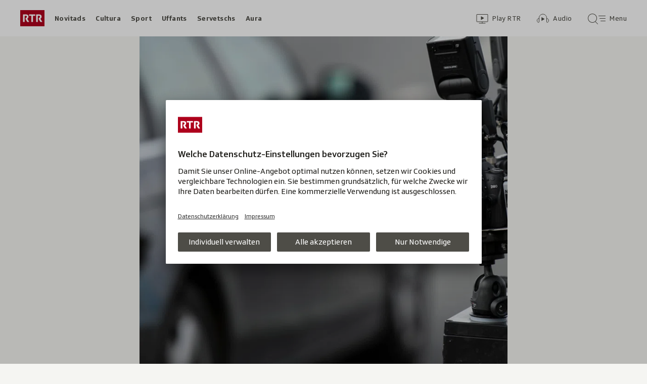

--- FILE ---
content_type: text/html; charset=UTF-8
request_url: https://www.rtr.ch/novitads/grischun/ulteriur-grischun-140-giadas-memia-spert-en-ina-fin-d-emna
body_size: 11707
content:
<!DOCTYPE html>
<html lang="rm">
<head>
                <meta charset="utf-8">
        <meta name="viewport" content="width=device-width, initial-scale=1, shrink-to-fit=no">    <title>Ulteriur Grischun - 140 giadas memia spert – en ina fin d&#039;emna - Novitads - RTR</title>
            <link rel="preconnect" href="//app.usercentrics.eu" crossorigin="anonymous">
                    
                <script id="usercentrics-cmp" src="https://app.usercentrics.eu/browser-ui/latest/loader.js" data-ruleset-id="EbJMk46ytrh9y5" async></script>
        
                    <script crossorigin type="module" src="/staticfiles/aron/assets/article-DNkPmDej.js"></script>
    
            <link crossorigin rel="stylesheet" href="/staticfiles/aron/assets/teaser-meta-BtLz1xk9.css"><link crossorigin rel="stylesheet" href="/staticfiles/aron/assets/reach-bottom-BlVkhsNd.css">

        <link rel="preload" href="/static-assets/fonts/variable/SRGSSRTypeVF_Text_W_Wght.woff2" as="font" type="font/woff2" crossorigin>

        <meta name="i18n:date:now" content="Ussa"><meta name="i18n:date:today" content="Oz"><meta name="i18n:date:tomorrow" content="Damaun"><meta name="i18n:date:yesterday" content="Ier"><meta name="i18n:date:clock" content="Ura"><meta name="i18n:date:months" content="Schaner,Favrer,Mars,Avrigl,Matg,Zercladur,Fanadur,Avust,Settember,October,November,December"><meta name="i18n:date:weekdays" content="Dumengia,Glindesdi,Mardi,Mesemna,Gievgia,Venderdi,Sonda"><meta name="i18n:status:new:ago:seconds" content="Avant #JS-PLACEHOLDER# secundas"><meta name="i18n:status:new:ago:minute" content="Avant ina minuta"><meta name="i18n:status:new:ago:minutes" content="Avant #JS-PLACEHOLDER# minutas"><meta name="i18n:status:new:ago:hour" content="Avant in&#039;ura"><meta name="i18n:status:new:ago:hours" content="Avant #JS-PLACEHOLDER# uras"><meta name="i18n:status:live:ago:seconds" content="dapi #JS-PLACEHOLDER# secundas"><meta name="i18n:status:live:ago:minute" content="dapi ina minuta"><meta name="i18n:status:live:ago:minutes" content="dapi #JS-PLACEHOLDER# minutas"><meta name="i18n:status:live:ago:hour" content="dapi in&#039;ura"><meta name="i18n:status:live:ago:hours" content="dapi #JS-PLACEHOLDER# uras"><meta name="i18n:status:live:ago:day" content="dapi in di"><meta name="i18n:status:live:ago:days" content="dapi #JS-PLACEHOLDER# dis"><meta name="i18n:status:live:since" content="dapi #JS-PLACEHOLDER#"><meta name="i18n:status:live:in:seconds" content="en #JS-PLACEHOLDER# secundas"><meta name="i18n:status:live:in:minute" content="en ina minuta"><meta name="i18n:status:live:in:minutes" content="en #JS-PLACEHOLDER# minutas"><meta name="i18n:status:live:in:hour" content="en in&#039;ura"><meta name="i18n:status:live:in:hours" content="en #JS-PLACEHOLDER# uras"><meta name="i18n:status:live:in:day" content="en in di"><meta name="i18n:status:live:in:days" content="en #JS-PLACEHOLDER# dis"><meta name="i18n:status:live:pre" content="a partir da #JS-PLACEHOLDER#"><meta name="i18n:status:read" content="vesì"><meta name="i18n:status:updated" content="Actualisà"><meta name="i18n:teaser:with:video" content="Cun Video"><meta name="i18n:teaser:with:audio" content="Cun Audio"><meta name="i18n:teaser:with:gallery" content="Cun fotogallaria"><meta name="i18n:status:progress:heard" content="Gia #JS-PLACEHOLDER#% tadlà."><meta name="description" content="Ed in automobilist è charrà a Cuira cun 165 enstagl dals 80 km/h lubids." >
<meta name="srf:urn" content="urn:rtr:article:20651982" >
<meta name="srf:content:id" content="20651982" >
<meta name="srf:portal:urn" content="urn:rtr:portal:rtr_novitads" >
<meta name="srf:portal:name" content="Novitads" >
<meta property="article:section" content="Novitads">
<link rel="canonical" href="https://www.rtr.ch/novitads/grischun/ulteriur-grischun-140-giadas-memia-spert-en-ina-fin-d-emna" >
<meta name="twitter:card" content="summary_large_image">
<meta name="twitter:site" content="@rtrsrg">
<meta name="twitter:title" content="Ulteriur Grischun - 140 giadas memia spert – en ina fin d&#039;emna">
<meta name="twitter:description" content="Ed in automobilist è charrà a Cuira cun 165 enstagl dals 80 km/h lubids.">
<meta name="twitter:url" content="https://www.rtr.ch/novitads/grischun/ulteriur-grischun-140-giadas-memia-spert-en-ina-fin-d-emna"><meta name="twitter:image" content="https://www.rtr.ch/static/cms/images/960w/338414.jpg">

<meta property="og:title" content="Ulteriur Grischun - 140 giadas memia spert – en ina fin d&#039;emna">
<meta property="og:description" content="Ed in automobilist è charrà a Cuira cun 165 enstagl dals 80 km/h lubids.">
<meta property="og:url" content="https://www.rtr.ch/novitads/grischun/ulteriur-grischun-140-giadas-memia-spert-en-ina-fin-d-emna"><meta property="og:image" content="https://www.rtr.ch/static/cms/images/960w/338414.jpg">
<meta property="og:type" content="article">
<meta property="fb:app_id" content="520407055363160">
<meta property="og:site_name" content="Radiotelevisiun Svizra Rumantscha (RTR)">

<meta name="DC.title" content="Ulteriur Grischun - 140 giadas memia spert – en ina fin d&#039;emna">
<meta name="robots" content="max-image-preview:large">
    <link rel="icon" href="/build/assets/rtr-favicon-BgD6z1Tj.ico" sizes="any">
    <link rel="icon" href="/build/assets/rtr-favicon-CNicHnqX.svg" type="image/svg+xml">
    <link rel="apple-touch-icon" href="/build/assets/rtr-apple-touch-icon-DW8jM623.png">
    <meta property="fb:pages" content="32780166106"> <meta property="fb:pages" content="448598895276"> <meta property="fb:pages" content="176497449054784"> <meta property="fb:pages" content="104971002870361"> <meta property="fb:pages" content="48486263401"> <meta property="fb:pages" content="675323875963836"> <meta property="fb:pages" content="147936338714719"> <meta property="fb:pages" content="109104332449551"> <meta property="fb:pages" content="233410473368138"> <meta property="fb:pages" content="1160443907328917"> <meta property="fb:pages" content="109190032459007"> <meta property="fb:pages" content="106604179401411"> <meta property="fb:pages" content="289943751120613"> <meta property="fb:pages" content="126546190703867"> <meta property="fb:pages" content="162510474290970">         


<script>(window.BOOMR_mq=window.BOOMR_mq||[]).push(["addVar",{"rua.upush":"false","rua.cpush":"false","rua.upre":"false","rua.cpre":"true","rua.uprl":"false","rua.cprl":"false","rua.cprf":"false","rua.trans":"SJ-08acdd00-5dda-4c23-b037-0b0d74ececd6","rua.cook":"false","rua.ims":"false","rua.ufprl":"false","rua.cfprl":"true","rua.isuxp":"false","rua.texp":"norulematch","rua.ceh":"false","rua.ueh":"false","rua.ieh.st":"0"}]);</script>
                              <script>!function(e){var n="https://s.go-mpulse.net/boomerang/";if("False"=="True")e.BOOMR_config=e.BOOMR_config||{},e.BOOMR_config.PageParams=e.BOOMR_config.PageParams||{},e.BOOMR_config.PageParams.pci=!0,n="https://s2.go-mpulse.net/boomerang/";if(window.BOOMR_API_key="XTHED-BE7U9-Y62UX-A899T-RT3XS",function(){function e(){if(!r){var e=document.createElement("script");e.id="boomr-scr-as",e.src=window.BOOMR.url,e.async=!0,o.appendChild(e),r=!0}}function t(e){r=!0;var n,t,a,i,d=document,O=window;if(window.BOOMR.snippetMethod=e?"if":"i",t=function(e,n){var t=d.createElement("script");t.id=n||"boomr-if-as",t.src=window.BOOMR.url,BOOMR_lstart=(new Date).getTime(),e=e||d.body,e.appendChild(t)},!window.addEventListener&&window.attachEvent&&navigator.userAgent.match(/MSIE [67]\./))return window.BOOMR.snippetMethod="s",void t(o,"boomr-async");a=document.createElement("IFRAME"),a.src="about:blank",a.title="",a.role="presentation",a.loading="eager",i=(a.frameElement||a).style,i.width=0,i.height=0,i.border=0,i.display="none",o.appendChild(a);try{O=a.contentWindow,d=O.document.open()}catch(_){n=document.domain,a.src="javascript:var d=document.open();d.domain='"+n+"';void 0;",O=a.contentWindow,d=O.document.open()}if(n)d._boomrl=function(){this.domain=n,t()},d.write("<bo"+"dy onload='document._boomrl();'>");else if(O._boomrl=function(){t()},O.addEventListener)O.addEventListener("load",O._boomrl,!1);else if(O.attachEvent)O.attachEvent("onload",O._boomrl);d.close()}function a(e){window.BOOMR_onload=e&&e.timeStamp||(new Date).getTime()}if(!window.BOOMR||!window.BOOMR.version&&!window.BOOMR.snippetExecuted){window.BOOMR=window.BOOMR||{},window.BOOMR.snippetStart=(new Date).getTime(),window.BOOMR.snippetExecuted=!0,window.BOOMR.snippetVersion=14,window.BOOMR.url=n+"XTHED-BE7U9-Y62UX-A899T-RT3XS";var i=document.currentScript||document.getElementsByTagName("script")[0],o=i.parentNode,r=!1,d=document.createElement("link");if(d.relList&&"function"==typeof d.relList.supports&&d.relList.supports("preload")&&"as"in d)window.BOOMR.snippetMethod="p",d.href=window.BOOMR.url,d.rel="preload",d.as="script",d.addEventListener("load",e),d.addEventListener("error",function(){t(!0)}),setTimeout(function(){if(!r)t(!0)},3e3),BOOMR_lstart=(new Date).getTime(),o.appendChild(d);else t(!1);if(window.addEventListener)window.addEventListener("load",a,!1);else if(window.attachEvent)window.attachEvent("onload",a)}}(),"".length>0)if(e&&"performance"in e&&e.performance&&"function"==typeof e.performance.setResourceTimingBufferSize)e.performance.setResourceTimingBufferSize();!function(){if(BOOMR=e.BOOMR||{},BOOMR.plugins=BOOMR.plugins||{},!BOOMR.plugins.AK){var n="true"=="true"?1:0,t="",a="amiq2wyxzcojk2jtyrpq-f-5048df972-clientnsv4-s.akamaihd.net",i="false"=="true"?2:1,o={"ak.v":"39","ak.cp":"1674254","ak.ai":parseInt("208539",10),"ak.ol":"0","ak.cr":8,"ak.ipv":4,"ak.proto":"h2","ak.rid":"125b2806","ak.r":44268,"ak.a2":n,"ak.m":"dscr","ak.n":"ff","ak.bpcip":"3.17.13.0","ak.cport":47106,"ak.gh":"23.192.164.149","ak.quicv":"","ak.tlsv":"tls1.3","ak.0rtt":"","ak.0rtt.ed":"","ak.csrc":"-","ak.acc":"","ak.t":"1765000287","ak.ak":"hOBiQwZUYzCg5VSAfCLimQ==MPQr79QiX1iHmJRmMhH/foU74wM+SsZJnmBZppsYHZk40obts2kw4WAIkeF+Jonxm1rQqSBONC5Z74yV8rWuOvY/3ApuSkcnh7/I7qNltlcKA6rdHz9XAQacXB2MwLLfh0udYGY1HzteH91Mihm2K4t6J8jdQCJyjAy0ZEsEsD4IDf09h+2y2GCjQGV+psBnCOGfqbLOgdYgXTAuyCqVdanE/lSv1SlXuOe1d2tQgrfUepyNbshE+0+JVteePGgBpFJJ0RC0nCkOD6cYecAGzn6jgVoBrddt/0CZYTvGx/z1zj8+QTfZ9IgsmEUKyHbOZSaccf9L6GpBg21baPO8EvTNXMMhMc1Uk4mxWKk8rQYVZrJY4HM9K7r1Lpuk28Gc155qCTA0IWKU58UFfG88cnJ9FYL7j15uTxddSfHwGEk=","ak.pv":"186","ak.dpoabenc":"","ak.tf":i};if(""!==t)o["ak.ruds"]=t;var r={i:!1,av:function(n){var t="http.initiator";if(n&&(!n[t]||"spa_hard"===n[t]))o["ak.feo"]=void 0!==e.aFeoApplied?1:0,BOOMR.addVar(o)},rv:function(){var e=["ak.bpcip","ak.cport","ak.cr","ak.csrc","ak.gh","ak.ipv","ak.m","ak.n","ak.ol","ak.proto","ak.quicv","ak.tlsv","ak.0rtt","ak.0rtt.ed","ak.r","ak.acc","ak.t","ak.tf"];BOOMR.removeVar(e)}};BOOMR.plugins.AK={akVars:o,akDNSPreFetchDomain:a,init:function(){if(!r.i){var e=BOOMR.subscribe;e("before_beacon",r.av,null,null),e("onbeacon",r.rv,null,null),r.i=!0}return this},is_complete:function(){return!0}}}}()}(window);</script></head>

<body
    data-bu="rtr"
    data-representation="web"
    data-urn="urn:rtr:article:20651982"
    data-portal-urn="urn:rtr:portal:rtr_novitads"
    data-phase="prod"
>


<noscript class="nojs-banner">
    <p class="nojs-banner__text">
        Intgins elements sin rtr.ch funcziunan mo sche JavaScript è activà.
    </p>
</noscript>

    <a href="#skiplink__contentlink"
       class="js-skiplink h-offscreen h-offscreen-focusable h-offscreen-focusable--top">
        Siglir tar il cuntegn
    </a>


                <div style="display:none;"><svg xmlns="http://www.w3.org/2000/svg"><g id="rtr-logo" fill="none" fill-rule="evenodd"><path fill="#AF001D" d="M0 32h48V0H0z"/><path fill="#FFFFFF" d="M10.885 15.756l-.23.98c-.07.28-.093.42-.093.512 0 .233.07.42.23.7l2.739 4.993c.23.397.414.559.967.559h2.508c.322 0 .713-.21.345-.793l-3.36-5.645c1.128-.723 2.393-1.75 2.393-4.013 0-2.915-1.61-4.549-5.154-4.549H6.099c-.46 0-.6.164-.6.63v13.74c0 .468.14.63.6.63h2.116c.461 0 .6-.162.6-.63V11.276H11c1.38 0 2.047.514 2.047 1.82 0 1.19-.529 1.563-1.058 1.796-.667.28-.897-.023-1.104.864m26 0l-.23.98c-.07.28-.092.42-.092.512 0 .233.07.42.23.7l2.738 4.993c.23.397.415.559.967.559h2.508c.322 0 .713-.21.345-.793l-3.36-5.645c1.128-.723 2.394-1.75 2.394-4.013 0-2.915-1.611-4.549-5.155-4.549h-5.131c-.46 0-.599.164-.599.63v13.74c0 .468.139.63.599.63h2.117c.46 0 .598-.162.598-.63V11.276H37c1.38 0 2.048.514 2.048 1.82 0 1.19-.53 1.563-1.058 1.796-.668.28-.898-.023-1.105.864M21.998 22.87c0 .468.137.63.596.63h2.112c.459 0 .596-.162.596-.63V11.347h3.902c.459 0 .596-.164.596-.63V9.13c0-.466-.137-.63-.596-.63H18.097c-.46 0-.597.164-.597.63v1.587c0 .466.138.63.597.63h3.9V22.87"/></g></svg></div>        
<header class="masthead masthead--universal masthead--compact masthead--sticky  js-masthead"
        aria-labelledby="masthead-label" data-news-landmark="masthead">
    <div class="masthead__wrapper">
        <div class="masthead__universal" data-referrer-track="srg_mod1=header_navigation&srg_mod2=top_navi">
            <h2 id="masthead-label" class="h-offscreen">Header</h2>

            <div class="masthead__logo">
                    <a href="/" class="main-logo " >
  <span class="h-offscreen">Tar la pagina iniziala da Radiotelevisiun Svizra Rumantscha</span>
  <svg aria-hidden="true" aria-disabled="true">
    <use xlink:href="#rtr-logo" />
  </svg>
</a>
            </div>

            <nav class="masthead__portals" aria-labelledby="masthead-portals-label">
                <h3 id="masthead-portals-label" class="h-offscreen">Rubricas</h3>
                <ul class="portalsnav">
      <li>
      <a class="portalsnav__link" href="/novitads">Novitads</a>
    </li>
      <li>
      <a class="portalsnav__link" href="/cultura">Cultura</a>
    </li>
      <li>
      <a class="portalsnav__link" href="/sport">Sport</a>
    </li>
      <li>
      <a class="portalsnav__link" href="/uffants">Uffants</a>
    </li>
      <li>
      <a class="portalsnav__link" href="/servetschs">Servetschs</a>
    </li>
      <li>
      <a class="portalsnav__link" href="/aura">Aura</a>
    </li>
  </ul>
            </nav>

            <div class="masthead__button-wrapper">
                    


<a
   href="/play/tv"        class="button  button--transparent button--align-left button--no-spacing button--icon-button button--mixed-case button--no-text-on-mobile"
  data-referrer-track="srg_mod1=header_navigation&srg_mod2=top_navi&srg_mod3=play"
>

  <span class="h-offscreen">Survista video</span>

  <span class="button-wrapper button-wrapper--svg-icon" aria-hidden="true" role="presentation">
          <span class="button-icon ">
        <span class="svg-icon svg-icon--videothek masthead__icon"></span>
      </span>
    
        
            <span class="button-text">Play RTR</span>
      </span>
 </a>
    


<a
   href="/audio"        class="button  button--transparent button--align-left button--no-spacing button--icon-button button--mixed-case button--no-text-on-mobile"
  data-referrer-track="srg_mod1=header_navigation&srg_mod2=top_navi&srg_mod3=audio"
>

  <span class="h-offscreen">Survista audio</span>

  <span class="button-wrapper button-wrapper--svg-icon" aria-hidden="true" role="presentation">
          <span class="button-icon ">
        <span class="svg-icon svg-icon--audiothek masthead__icon"></span>
      </span>
    
        
            <span class="button-text">Audio</span>
      </span>
 </a>

                                    <nav aria-labelledby="main-nav-label" class="js-masthead-menu">
                        <h3 id="main-nav-label" class="h-offscreen">Menu principal / tschertga</h3>
                        <div class="masthead__menu-button-container">
                            


<a
   href="#skiplink__footer"        class="button  button--transparent button--align-left button--no-spacing button--icon-button button--mixed-case button--no-text-on-desktop-down"
  data-modal-id="modal-menu" aria-haspopup="false" aria-expanded="false"
>

  <span class="h-offscreen">Menu principal / tschertga</span>

  <span class="button-wrapper button-wrapper--svg-icon" aria-hidden="true" role="presentation">
          <span class="button-icon ">
        <span class="svg-icon svg-icon--searchmenu masthead__icon js-searchmenu-icon"></span>
      </span>
    
        
            <span class="button-text">Menu</span>
      </span>
 </a>
                                                    </div>
                    </nav>
                            </div>

            
        </div>
    </div>
</header>


    
            
    
    
        
    <main class="articlepage">
        <article class="articlepage__article js-article" itemscope itemtype="https://schema.org/Article">
                                                <section class="articlepage__topmedia" data-news-landmark="topmedia">
            <div class="articlepage__topmedia-background"></div>
                <div class="articlepage__topmedia-sizer">
                    </div>
        <div class="articlepage__topmedia-content">
                            
<figure
    class="image-figure "
    data-app-image
    data-js-plugin="open-image-in-webview"
>
    

    <div
        class="image js-image js-image-lazyload image--with-ratio"
                    style="aspect-ratio: 1.77777777;"
                data-image-provider="rokka"         data-image-id="225c1c"     >
                    <picture>
                <img
                    alt="In indriz da radar (duas cameras DSLR rentadas ensemen)"
                                        class="image__img"
                    loading="lazy"
                    src="[data-uri]"
                >
            </picture>
            </div>

    
    <figcaption class="media-caption media-caption--image-figure ">
                    <span class="h-offscreen">Legenda:</span>
        
        
                    <span class="media-caption__description" data-app-image-description>
                Piglià ina massa ch&#039;èn ids memia spert.
            </span>
        
                                    <span class="media-caption__source" data-app-image-source>
                    Keystone
                </span>
                    
            </figcaption>
</figure>
                    </div>
    </section>
                            
                            <nav class="articlepage__breadcrumbs articlepage__breadcrumbs--top" data-news-landmark="breadcrumbs-top">
                        <ol class="breadcrumbs " aria-label="Breadcrumb" itemscope itemtype="http://schema.org/BreadcrumbList">
                    <li class="breadcrumbs__item" itemscope itemtype="http://schema.org/ListItem" itemprop="itemListElement">
                <a class="breadcrumb__link" href="/novitads" data-referrer-track="srg_mod1=breadcrumb_navigation_top&amp;srg_mod2=1" itemprop="item">
                    <span itemprop="name">Novitads</span>
                </a>
                <meta itemprop="position" content="1">
            </li>
                    <li class="breadcrumbs__item" itemscope itemtype="http://schema.org/ListItem" itemprop="itemListElement">
                <a class="breadcrumb__link" href="/novitads" data-referrer-track="srg_mod1=breadcrumb_navigation_top&amp;srg_mod2=2" itemprop="item">
                    <span itemprop="name">Grischun</span>
                </a>
                <meta itemprop="position" content="2">
            </li>
            </ol>
                </nav>
            
                            <h2 id="skiplink__contentlink" class="h-offscreen h-skiplink-target" data-news-landmark="contentlink-target">cuntegn</h2>
            
            <link itemprop="mainEntityOfPage" href="https://www.rtr.ch/novitads/grischun/ulteriur-grischun-140-giadas-memia-spert-en-ina-fin-d-emna"><meta itemprop="articleSection" content="Novitads">
<meta itemprop="datePublished" content="2016-07-17T12:13:00+02:00">
<meta itemprop="dateModified" content="2016-07-17T12:13:00+02:00">
<meta itemprop="identifier" content="urn:rtr:article:20651982">
<div itemprop="publisher" itemscope itemtype="https://schema.org/NewsMediaOrganization" aria-hidden="true" class="h-offscreen">
    <meta itemprop="name" content="Radiotelevisiun Svizra Rumantscha (RTR)">
    <meta itemprop="logo" content="/build/assets/rtr_logo-DN6DOIvc.svg">
    <meta itemprop="url" content="https://www.rtr.ch">
</div>
    <meta itemprop="image" content="https://www.rtr.ch/static/cms/images/960w/338414.jpg">


                                            <header class="article-header articlepage__article-header" data-news-landmark="article-header">
    
    <h1 class="article-title" itemprop="headline">
                    <span class="article-title__overline">Ulteriur Grischun</span>
                                        <span class="h-offscreen" aria-hidden="true" role="presentation"> - </span>
                            <span class="article-title__text">140 giadas memia spert – en ina fin d&#039;emna</span>
            </h1>
    <p class="article-lead">La polizia da la citad da Cuira ha controllà la fin demna 1'951 vehiculs e chastià 140 automobilistas ed automobilists. In è charrà cun 165 km/h en ina zona dad 80 km/h.</p>
        <div class="article-author ">
                    <p class="article-author__date js-dateline"
           data-publicationdate="2016-07-17T12:13:00+02:00"
           data-modificationdate="2016-07-17T12:13:00+02:00">
            17.07.2016, 12:13
        </p>
        <div class="article-author__shimmer">
            <span class="shimmer "></span>
                                </div>
    </div>
</header>
            

            <div class="shimmer-box articlepage__shimmer-box">
    <span class="shimmer shimmer--heading"></span>
    <span class="shimmer shimmer--heading"></span>
    <span class="shimmer shimmer--heading shimmer--short"></span>
</div>

                                                
<div class="sharing-bar articlepage__sharing-bar" data-news-landmark="sharing-bar-top">
    <hr class="horizontal-separator horizontal-separator--sharing-bar" role="presentation" aria-hidden="true" />

    <div class="sharing-bar__container">

        


<button
          class="button  button--share button--pill js-use-native-sharing-on-mobile"
  
                data-modal-id="flyout_article_share"
                data-modal-yield-to-native-share
                data-event-track="event_source=article_share_bar&event_name=share-flyout&event_value=open"
                data-share-link="https://www.rtr.ch/novitads/grischun/ulteriur-grischun-140-giadas-memia-spert-en-ina-fin-d-emna"
                data-share-title="140 giadas memia spert – en ina fin d'emna"
>

  <span class="h-offscreen">Klicken, um die Teilen-Funktion zu öffnen.</span>

  <span class="button-wrapper button-wrapper--svg-icon" aria-hidden="true" role="presentation">
          <span class="button-icon ">
        <span class="svg-icon svg-icon--share"></span>
      </span>
    
        
            <span class="button-text">Parter</span>
      </span>
 </button>
    </div>
</div>

        

<div
    class="modal-flyout modal-flyout--in-content"
    data-id="flyout_article_share"    data-animation="as-flyout-from-origin"
    
>
    <div class="modal-flyout__overlay js-modal-overlay"></div>
    <div class="js-modal-main-wrapper">
                <div class="modal-flyout__head">
            <div class="modal-flyout__title js-focus-target">Parter</div>
            <div class="modal-flyout__buttons">
                


<button
          class="button js-close-modal button--transparent button--full-width button--no-spacing button--icon-button button--icon-only"
  
>

  <span class="h-offscreen">Serrar</span>

  <span class="button-wrapper button-wrapper--svg-icon" aria-hidden="true" role="presentation">
          <span class="button-icon ">
        <span class="svg-icon svg-icon--close"></span>
      </span>
    
        
      </span>
 </button>
            </div>
        </div>
                <div class="modal-flyout__content">
                    <ul class="menu-list js-menu-list modal-flyout--in-content">
        <li class="menu-list__item">
                
<a href="#"
    class="menu-link js-instant-share"
    data-share-url="https://facebook.com/dialog/feed?app_id=520407055363160&link=https%3A%2F%2Fwww.rtr.ch%2Fnovitads%2Fgrischun%2Fulteriur-grischun-140-giadas-memia-spert-en-ina-fin-d-emna%3Fsrg_sm_medium%3Dfb&display=popup" data-share-width="655" data-share-height="400" data-event-track="event_source=article_share_bar_share-facebook&event_name=Parter">

            <span class="menu-link__icon-container">
            <span class="svg-icon svg-icon--outline-facebook"></span>
        </span>
    
    <span class="menu-link__text">
                            <span class="h-offscreen">Parter sin Facebook</span>
            <span role="presentation" aria-hidden="true">Facebook</span>
            </span>
</a>
    </li>
        <li class="menu-list__item">
                
<a href="#"
    class="menu-link js-instant-share"
    data-share-url="https://bsky.app/intent/compose?text=140+giadas+memia+spert+%E2%80%93+en+ina+fin+d%27emna+https%3A%2F%2Fwww.rtr.ch%2Fnovitads%2Fgrischun%2Fulteriur-grischun-140-giadas-memia-spert-en-ina-fin-d-emna%3Fsrg_sm_medium%3Dbs" data-share-width="655" data-share-height="400" data-event-track="event_source=article_share_bar_share-bluesky&event_name=Parter">

            <span class="menu-link__icon-container">
            <span class="svg-icon svg-icon--outline-bluesky"></span>
        </span>
    
    <span class="menu-link__text">
                            <span class="h-offscreen">Auf Bluesky teilen</span>
            <span role="presentation" aria-hidden="true">Bluesky</span>
            </span>
</a>
    </li>
        <li class="menu-list__item">
                
<a href="#"
    class="menu-link js-instant-share"
    data-share-url="https://www.linkedin.com/shareArticle?url=https%3A%2F%2Fwww.rtr.ch%2Fnovitads%2Fgrischun%2Fulteriur-grischun-140-giadas-memia-spert-en-ina-fin-d-emna%3Fsrg_sm_medium%3Dli" data-share-width="655" data-share-height="400" data-event-track="event_source=article_share_bar_share-linkedin&event_name=Parter">

            <span class="menu-link__icon-container">
            <span class="svg-icon svg-icon--outline-linkedin"></span>
        </span>
    
    <span class="menu-link__text">
                            <span class="h-offscreen">Auf LinkedIn teilen</span>
            <span role="presentation" aria-hidden="true">LinkedIn</span>
            </span>
</a>
    </li>
        <li class="menu-list__item">
                
<a href="#"
    class="menu-link js-instant-share"
    data-share-url="https://x.com/intent/tweet?url=https%3A%2F%2Fwww.rtr.ch%2Fnovitads%2Fgrischun%2Fulteriur-grischun-140-giadas-memia-spert-en-ina-fin-d-emna%3Fsrg_sm_medium%3Dtw&text=140+giadas+memia+spert+%E2%80%93+en+ina+fin+d%27emna" data-share-width="550" data-share-height="420" data-event-track="event_source=article_share_bar_share-twitter&event_name=Parter">

            <span class="menu-link__icon-container">
            <span class="svg-icon svg-icon--outline-twitter-x"></span>
        </span>
    
    <span class="menu-link__text">
                            <span class="h-offscreen">Parter sin X</span>
            <span role="presentation" aria-hidden="true">X</span>
            </span>
</a>
    </li>
        <li class="menu-list__item">
                
<a href="#"
    class="menu-link js-instant-share"
    data-share-url="whatsapp://send?text=140+giadas+memia+spert+%E2%80%93+en+ina+fin+d%27emna+https%3A%2F%2Fwww.rtr.ch%2Fnovitads%2Fgrischun%2Fulteriur-grischun-140-giadas-memia-spert-en-ina-fin-d-emna%3Fsrg_sm_medium%3Dwa" data-event-track="event_source=article_share_bar_share-whatsapp&event_name=Parter">

            <span class="menu-link__icon-container">
            <span class="svg-icon svg-icon--outline-whatsapp"></span>
        </span>
    
    <span class="menu-link__text">
                            <span class="h-offscreen">Parter cun WhatsApp</span>
            <span role="presentation" aria-hidden="true">WhatsApp</span>
            </span>
</a>
    </li>
        <li class="menu-list__item">
                
<a href="mailto:?subject=140%20giadas%20memia%20spert%20%E2%80%93%20en%20ina%20fin%20d%27emna&amp;body=https%3A%2F%2Fwww.rtr.ch%2Fnovitads%2Fgrischun%2Fulteriur-grischun-140-giadas-memia-spert-en-ina-fin-d-emna%3Fsrg_sm_medium%3Dem"
    class="menu-link "
    data-share-url="https://www.rtr.ch/novitads/grischun/ulteriur-grischun-140-giadas-memia-spert-en-ina-fin-d-emna" data-event-track="event_source=article_share_bar_share-email&event_name=Parter" target="_blank" rel="noopener">

            <span class="menu-link__icon-container">
            <span class="svg-icon svg-icon--outline-mail"></span>
        </span>
    
    <span class="menu-link__text">
                            <span class="h-offscreen">Perter cun e-mail</span>
            <span role="presentation" aria-hidden="true">E-mail</span>
            </span>
</a>
    </li>
        <li class="menu-list__item">
                
<a href="#"
    class="menu-link js-copy-to-clipboard js-copy-to-clipboard-link"
    data-event-track="event_source=article_share_bar_share-clipboard&event_name=Parter" data-clipboard-data="https://www.rtr.ch/novitads/grischun/ulteriur-grischun-140-giadas-memia-spert-en-ina-fin-d-emna" data-success-text="Copià il link" data-fail-text="Sbagl. Pruvar da nov?">

            <span class="menu-link__icon-container">
            <span class="svg-icon svg-icon--clipboard"></span>
        </span>
    
    <span class="menu-link__text">
                            <span class="h-offscreen">Copiar il link</span>
            <span role="presentation" aria-hidden="true">Copiar il link</span>
            </span>
</a>
    </li>
    </ul>
            </div>
    </div>
</div>
                            
                            <section class="articlepage__article-content" itemprop="articleBody" data-news-landmark="article-content">
                                                <ul class="article-list">    <li>1&#039;951 vehiculs controllads</li>    <li>140 cass da charrar memia spert, quels èn resultads en…</li>    <li>► 136 multas disciplinaras e</li>    <li>► 4 denunzias</li></ul>
                                            <p class="article-paragraph">Il &#039;leader&#039; – sco la polizia da la citad da Cuira scriva en ses communitgà – in giuven da 24 onns ch&#039;è charrà cun 165 km/h sin l&#039;autostrada (sviament da Cuira sid) enstagl da cun il 80 km/h lubids. L&#039;auto saja vegnì mess en sgirezza per mauns da la procura publica ed a l&#039;automobilist saja vegnì prendì davent per immediat il permiss dad ir cun auto.</p>                                    </section>
            
                                            <p class="article-reference articlepage__reference"><span itemprop="author" itemScope itemType="https://schema.org/Person"><span itemprop="name">
                        cdm/md
                    </span></span></p>            
                                        
                                            


    <section class="articlepage__banner-container">
        <aside
    aria-label="Promo-Banner"
    class="promo-banner js-promo-banner h-element--hide promo-banner--play-rtr"
    data-js-plugin="promo-banner"
    data-app="play-rtr">
    <img
        class="promo-banner__image"
        role="presentation"
        aria-hidden="true"
        src="/build/assets/screenshots_rtr_app-DHgfGn7H.png"
        alt="Apps mobils cun l&#039;app Play RTR"
        loading="lazy"
    >

    <div class="promo-banner__text-and-buttons">
        <h2 class="promo-banner__title">Play RTR</h2>
        <p class="promo-banner__description">Telechargiai ussa l’app e giudai videos, films e serias</p>

        <div class="promo-banner__buttons">
            <a
                href="https://apps.apple.com/ch/app/play-rtr/id920754925"
                target="_blank"
                rel="noopener noreferrer"
                class="promo-banner__button"
                data-event-track="event_source=play-rtr-promo-banner&amp;event_name=open-ios-app-store&amp;event_value=">
                <img
                    src="/build/assets/app_store-nrwg-g_r.svg"
                    alt="Avrir en il play-store, la colliaziun s&#039;avra en ina nova fanestra"
                    loading="lazy"
                >
            </a>

            <a
                href="https://play.google.com/store/apps/details?id=ch.rtr.player&amp;hl=de_CH&amp;pli=1"
                target="_blank"
                rel="noopener noreferrer"
                class="promo-banner__button"
                data-event-track="event_source=play-rtr-promo-banner&amp;event_name=open-android-app-store&amp;event_value=">
                <img
                    src="/build/assets/play_store-LW-dZ3Hc.svg"
                    alt="Avrir en il play-store, la colliaziun s&#039;avra en ina nova fanestra"
                    loading="lazy"
                >
            </a>
        </div>
    </div>

    


<button
          class="button  button--transparent button--no-spacing button--icon-button button--icon-only button--mixed-case promo-banner__close js-promo-banner-close"
  data-event-track="event_source=play-rtr-promo-banner&event_name=close&event_value="
>

  <span class="h-offscreen">Serrar questa bandiera.</span>

  <span class="button-wrapper button-wrapper--svg-icon" aria-hidden="true" role="presentation">
          <span class="button-icon ">
        <span class="svg-icon svg-icon--close"></span>
      </span>
    
        
      </span>
 </button>
</aside>
    </section>

                                <div class="js-end-of-article"></div>
            
                                                
<div class="sharing-bar articlepage__sharing-bar" data-news-landmark="sharing-bar-bottom">
    <hr class="horizontal-separator horizontal-separator--sharing-bar" role="presentation" aria-hidden="true" />

    <div class="sharing-bar__container">

        


<button
          class="button  button--share button--pill js-use-native-sharing-on-mobile"
  
                data-modal-id="flyout_article_share"
                data-modal-yield-to-native-share
                data-event-track="event_source=article_share_bar_bottom&event_name=share-flyout&event_value=open"
                data-share-link="https://www.rtr.ch/novitads/grischun/ulteriur-grischun-140-giadas-memia-spert-en-ina-fin-d-emna"
                data-share-title="140 giadas memia spert – en ina fin d'emna"
>

  <span class="h-offscreen">Klicken, um die Teilen-Funktion zu öffnen.</span>

  <span class="button-wrapper button-wrapper--svg-icon" aria-hidden="true" role="presentation">
          <span class="button-icon ">
        <span class="svg-icon svg-icon--share"></span>
      </span>
    
        
            <span class="button-text">Parter</span>
      </span>
 </button>
    </div>
</div>

                            
                            <nav class="articlepage__breadcrumbs articlepage__breadcrumbs--bottom" data-news-landmark="breadcrumbs-bottom">
                        <ol class="breadcrumbs " aria-label="Breadcrumb" itemscope itemtype="http://schema.org/BreadcrumbList">
                    <li class="breadcrumbs__item" itemscope itemtype="http://schema.org/ListItem" itemprop="itemListElement">
                <a class="breadcrumb__link" href="/novitads" data-referrer-track="srg_mod1=breadcrumb_navigation_bottom&amp;srg_mod2=1" itemprop="item">
                    <span itemprop="name">Novitads</span>
                </a>
                <meta itemprop="position" content="1">
            </li>
                    <li class="breadcrumbs__item" itemscope itemtype="http://schema.org/ListItem" itemprop="itemListElement">
                <a class="breadcrumb__link" href="/novitads" data-referrer-track="srg_mod1=breadcrumb_navigation_bottom&amp;srg_mod2=2" itemprop="item">
                    <span itemprop="name">Grischun</span>
                </a>
                <meta itemprop="position" content="2">
            </li>
            </ol>
                </nav>
                    </article>
    </main>

            
<div data-referrer-track="srg_mod1=crossteaser">
    <div
    class="collection js-collection collection--swipeable js-collection-swipeable js-is-swipeable js-autobox-collection collection--hidden"
    data-urn="urn:srf:autobox:rtr_novitads"
    data-referrer-track="srg_mod2=collection-swipeable&srg_mod3=Artitgels%20legids%20il%20pli%20savens"
        data-load-url-default=/aron/api/articles/autobox?businessUnit=rtr&amp;portalName=rtr_novitads&amp;limit=12&amp;representation=web
>
                    <div class="collection__title-wrapper"><div class="collection__title-item collection__title-item--grower"><h2 class="collection__heading js-collection-heading">
                                                                Artitgels legids il pli savens
                                                            </h2></div></div>        
        
                    <ul
    class="collection__teaser-list js-teaser-list js-collection-swipeable-container"
    role="list"
            data-flying-focus-info="ignore-scrollable-container"
        data-event-name="Artitgels legids il pli savens (0)"
        data-event-source="collection-swipeable"
            >
    </ul>

    <div class="collection__swipeable-controls js-collection-swipeable-controls h-element--hide" aria-hidden="true">
        


<span
          class="button  button--icon-only collection__swipeable-button collection__swipeable-button--prev js-swipeable-control-left"
  
>

  <span class="h-offscreen">Scrollar a sanestra</span>

  <span class="button-wrapper button-wrapper--svg-icon" aria-hidden="true" role="presentation">
          <span class="button-icon ">
        <span class="svg-icon svg-icon--arrow-left"></span>
      </span>
    
        
      </span>
 </span>

        


<span
          class="button  button--icon-only collection__swipeable-button collection__swipeable-button--next js-swipeable-control-right"
  
>

  <span class="h-offscreen">Scrollar a dretga</span>

  <span class="button-wrapper button-wrapper--svg-icon" aria-hidden="true" role="presentation">
          <span class="button-icon ">
        <span class="svg-icon svg-icon--arrow-right"></span>
      </span>
    
        
      </span>
 </span>
    </div>
        
            
    </div>
</div>
    
                <footer class="footer">
  <h2 class="h-offscreen">Footer</h2>
  <div class="footer__wrapper footer__wrapper--top">
    <div class="search-header search-header--search-only">
  <div class="search-header__logo">
              <a href="/" class="main-logo search-header--search-only" aria-hidden=true tabindex=-1>
  <span class="h-offscreen">Tar la pagina iniziala da Radiotelevisiun Svizra Rumantscha</span>
  <svg aria-hidden="true" aria-disabled="true">
    <use xlink:href="#rtr-logo" />
  </svg>
</a>
        </div>

  <h3 class="h-offscreen">Tschertga</h3>
  <div class="search-header__search">
    <form autocomplete="off"
      class="search  js-search  "
              data-typeahead-url="https://il.srf.ch/integrationlayer/2.0/rtr/searchResultShowList.json?pageSize=8&amp;q="
            data-suggestion-history=true
      action="/tschertga"
      role="search"
      data-i18n-text-suggested-shows-label="Propostas cun tschertgar emissiuns"
      data-i18n-text-show-screenreader-text="Emissiun: "
      data-i18n-text-type-audio-screenreader-text="Tip: audio"
      data-i18n-text-type-video-screenreader-text="Tip: video"
      data-i18n-text-show-all-results="Mussar tut ils resultats da la tschertga"
              >
      
  <div class="search-wrapper">
    <div class="search__input--wrapper">
      <div class="search__icon"></div>

      <label class="search__label">
        <span class="h-offscreen">Tschertga, mussa ils resultats cun tippar</span>
        <input class="search__input js-search-input"
               name="q"
               type="text"
               placeholder="Tschertgar"
               data-result-alert-text="Resultats per"
               data-referrer-track="srg_mod1=search_footer"
               
               autocomplete="off"
               maxlength="128"
                              >
      </label>

            <a href="#" class="search__close js-search-close" aria-hidden="true" tabindex="-1">
        <span class="svg-icon svg-icon--close svg-icon--clear-input"></span>
      </a>

      <button type="submit"
              class="h-offscreen"
              tabindex="-1"
              aria-hidden="true">Tschertgar</button>
    </div>
    <ul class="search__results js-search-results"
        aria-live="polite"
        aria-relevant="additions">
    </ul>
  </div>
  
</form>
  </div>

  <div class="search-header__close-wrapper">
    


<button
          class="button  button--transparent button--align-left button--no-spacing button--icon-button button--mixed-case button--no-text-on-mobile search-header__close js-close-modal"
  
>

  <span class="h-offscreen">Serrar il menu</span>

  <span class="button-wrapper button-wrapper--svg-icon" aria-hidden="true" role="presentation">
          <span class="button-icon ">
        <span class="svg-icon svg-icon--close"></span>
      </span>
    
        
            <span class="button-text">Serrar</span>
      </span>
 </button>
  </div>

</div>
  </div>

  
  
<div class="globalnav "
    id="globalnav--footer"
    data-referrer-track="srg_mod1=footer">

  <h3 class="h-offscreen">Navigaziun principala</h3>

  <div class="globalnav__container">
    <div class="globalnav__groups">
                      <ul class="globalnav__group" aria-label="Nossas rubricas">
                      <li class="globalnav__item">
              <a class="globalnav-link globalnav-link--portal" href="/">
    <span class="globalnav-link__text">Home</span>
</a>
            </li>
                      <li class="globalnav__item">
              <a class="globalnav-link globalnav-link--portal" href="/novitads">
    <span class="globalnav-link__text">Novitads</span>
</a>
            </li>
                      <li class="globalnav__item">
              <a class="globalnav-link globalnav-link--portal" href="/cultura">
    <span class="globalnav-link__text">Cultura</span>
</a>
            </li>
                      <li class="globalnav__item">
              <a class="globalnav-link globalnav-link--portal" href="/sport">
    <span class="globalnav-link__text">Sport</span>
</a>
            </li>
                      <li class="globalnav__item">
              <a class="globalnav-link globalnav-link--portal" href="/uffants">
    <span class="globalnav-link__text">Uffants</span>
</a>
            </li>
                      <li class="globalnav__item">
              <a class="globalnav-link globalnav-link--portal" href="/servetschs">
    <span class="globalnav-link__text">Servetschs</span>
</a>
            </li>
                      <li class="globalnav__item">
              <a class="globalnav-link globalnav-link--portal" href="/aura">
    <span class="globalnav-link__text">Aura</span>
</a>
            </li>
                  </ul>
                      <ul class="globalnav__group" aria-label="Nossa purschida">
                      <li class="globalnav__item">
              <a class="globalnav-link " href="/play">
    <span class="globalnav-link__text">Play RTR</span>
</a>
            </li>
                      <li class="globalnav__item">
              <a class="globalnav-link " href="/play/tv/tematicas/films--docus">
    <span class="globalnav-link__text">Films e docus</span>
</a>
            </li>
                      <li class="globalnav__item">
              <a class="globalnav-link " href="/audio">
    <span class="globalnav-link__text">Audioteca</span>
</a>
            </li>
                      <li class="globalnav__item">
              <a class="globalnav-link " href="/audio/temas">
    <span class="globalnav-link__text">Podcasts</span>
</a>
            </li>
                      <li class="globalnav__item">
              <a class="globalnav-link " href="/playfestas">
    <span class="globalnav-link__text">Play Festas</span>
</a>
            </li>
                      <li class="globalnav__item">
              <a class="globalnav-link " href="https://www.nossaistorgia.ch/">
    <span class="globalnav-link__text">Nossaistorgia</span>
</a>
            </li>
                      <li class="globalnav__item">
              <a class="globalnav-link " href="https://www.playsuisse.ch/rm">
    <span class="globalnav-link__text">Play Suisse</span>
</a>
            </li>
                  </ul>
                      <ul class="globalnav__group" aria-label="Noss servetschs">
                      <li class="globalnav__item">
              <a class="globalnav-link " href="/interpresa/newsletter-abunar-la-newsletter-da-rtr">
    <span class="globalnav-link__text">Newsletter</span>
</a>
            </li>
                      <li class="globalnav__item">
              <a class="globalnav-link " href="/servetschs/gieus-e-participaziun">
    <span class="globalnav-link__text">Gieus e participaziun</span>
</a>
            </li>
                      <li class="globalnav__item">
              <a class="globalnav-link " href="/emissiuns/decodar-nossa-cultura">
    <span class="globalnav-link__text">Decodar nossa cultura</span>
</a>
            </li>
                      <li class="globalnav__item">
              <a class="globalnav-link " href="/rätoromanisch">
    <span class="globalnav-link__text">Rätoromanisch</span>
</a>
            </li>
                      <li class="globalnav__item">
              <a class="globalnav-link " href="/servetschs/salids">
    <span class="globalnav-link__text">Salids RTR</span>
</a>
            </li>
                      <li class="globalnav__item">
              <a class="globalnav-link " href="/servetschs/vias-e-traffic">
    <span class="globalnav-link__text">Vias e traffic</span>
</a>
            </li>
                      <li class="globalnav__item">
              <a class="globalnav-link " href="/interpresa/per-nossa-lingua-rumantscha-translaziun-automatica-per-rumantsch-vinavant-disponibla">
    <span class="globalnav-link__text">Translaziun automatica</span>
</a>
            </li>
                  </ul>
                      <ul class="globalnav__group" aria-label="Vossa chasa RTR">
                      <li class="globalnav__item">
              <a class="globalnav-link " href="/interpresa/contact-contact">
    <span class="globalnav-link__text">Contact</span>
</a>
            </li>
                      <li class="globalnav__item">
              <a class="globalnav-link " href="/interpresa">
    <span class="globalnav-link__text">Interpresa</span>
</a>
            </li>
                      <li class="globalnav__item">
              <a class="globalnav-link " href="/plazzas">
    <span class="globalnav-link__text">Jobs</span>
</a>
            </li>
                      <li class="globalnav__item">
              <a class="globalnav-link " href="https://www.srgd.ch/rm/regionen/srg-ssr-svizra-rumantscha">
    <span class="globalnav-link__text">SRG.R</span>
</a>
            </li>
                      <li class="globalnav__item">
              <a class="globalnav-link " href="https://www.srgssr.ch/rm/start">
    <span class="globalnav-link__text">SRG SSR</span>
</a>
            </li>
                  </ul>
          </div>

  </div>

  </div>

  <h3 class="h-offscreen">Metanavigaziun</h3>
  <div class="footer__wrapper">
    <ul class="footer__navigation" data-referrer-track="srg_mod1=footer">
      <li class="footer__navigation-item"><a href="/corrigenda" title="" class="footer__navigation-link">Corrigenda</a></li>
      <li class="footer__navigation-item"><a href="/dretgs" title="" class="footer__navigation-link">Dretgs</a></li>
      <li class="footer__navigation-item"><a href="/cundiziuns-dutilisaziun" title="" class="footer__navigation-link">Cundiziuns d’utilisaziun</a></li>
      <li class="footer__navigation-item"><a href="/cundiziuns-dutilisaziun" title="" class="footer__navigation-link js-cmp-settings">Adattar protecziun da datas</a></li>
    </ul>

    <div class="footer__imprint">
      <div class="footer__imprint-content">
        <a href="https://www.srgssr.ch/rm" target="_blank">
          <img class="footer__logo" src="/build/assets/srgssr_logo-B1R41pdd.svg" alt="Logo da SRG SSR" role="img" loading="lazy">
        </a>
        <p class="footer__description">RTR Radiotelevisiun Svizra Rumantscha,<br>succursala da la Societad svizra da radio e televisiun</p>
      </div>

      <ul class="footer__imprint-links">
        <li class="footer__bu-link-item"><a href="https://www.srf.ch/" title="" class="footer__bu-link"><span>SRF</span></a></li>
        <li class="footer__bu-link-item"><a href="https://www.rsi.ch/" title="" class="footer__bu-link"><span>RSI</span></a></li>
        <li class="footer__bu-link-item"><a href="https://www.rts.ch" title="" class="footer__bu-link"><span>RTS</span></a></li>
        <li class="footer__bu-link-item"><a href="https://www.swissinfo.ch/" title="" class="footer__bu-link"><span>SWI</span></a></li>
      </ul>
    </div>
  </div>
</footer>
    
        <div
    class="player-modal-container js-player-modal"
    data-js-plugin="player-modal"
></div>

        <div class="modal  js-modal "
     data-id="modal-menu"
     data-animation="scale-from-origin">
    <div class="modal__overlay js-modal-overlay"></div>

    <div class="modal__main-wrapper  js-modal-main-wrapper">
        <div class="modal__main-content js-modal-main-content">

            
                <span class="h-offscreen js-focus-target">Menu</span>

    <div class="modal__content-wrapper">
        <div class="search-header ">
  <div class="search-header__logo">
              <a href="/" class="main-logo " aria-hidden=true tabindex=-1>
  <span class="h-offscreen">Tar la pagina iniziala da Radiotelevisiun Svizra Rumantscha</span>
  <svg aria-hidden="true" aria-disabled="true">
    <use xlink:href="#rtr-logo" />
  </svg>
</a>
        </div>

  <h3 class="h-offscreen">Tschertga</h3>
  <div class="search-header__search">
    <form autocomplete="off"
      class="search  js-search  "
              data-typeahead-url="https://il.srf.ch/integrationlayer/2.0/rtr/searchResultShowList.json?pageSize=8&amp;q="
            data-suggestion-history=true
      action="/tschertga"
      role="search"
      data-i18n-text-suggested-shows-label="Propostas cun tschertgar emissiuns"
      data-i18n-text-show-screenreader-text="Emissiun: "
      data-i18n-text-type-audio-screenreader-text="Tip: audio"
      data-i18n-text-type-video-screenreader-text="Tip: video"
      data-i18n-text-show-all-results="Mussar tut ils resultats da la tschertga"
              >
      
  <div class="search-wrapper">
    <div class="search__input--wrapper">
      <div class="search__icon"></div>

      <label class="search__label">
        <span class="h-offscreen">Tschertga, mussa ils resultats cun tippar</span>
        <input class="search__input js-search-input"
               name="q"
               type="text"
               placeholder="Tschertgar"
               data-result-alert-text="Resultats per"
               data-referrer-track="srg_mod1=search_burger_navigation"
               
               autocomplete="off"
               maxlength="128"
                              >
      </label>

            <a href="#" class="search__close js-search-close" aria-hidden="true" tabindex="-1">
        <span class="svg-icon svg-icon--close svg-icon--clear-input"></span>
      </a>

      <button type="submit"
              class="h-offscreen"
              tabindex="-1"
              aria-hidden="true">Tschertgar</button>
    </div>
    <ul class="search__results js-search-results"
        aria-live="polite"
        aria-relevant="additions">
    </ul>
  </div>
  
</form>
  </div>

  <div class="search-header__close-wrapper">
    


<button
          class="button  button--transparent button--align-left button--no-spacing button--icon-button button--mixed-case button--no-text-on-mobile search-header__close js-close-modal"
  
>

  <span class="h-offscreen">Serrar il menu</span>

  <span class="button-wrapper button-wrapper--svg-icon" aria-hidden="true" role="presentation">
          <span class="button-icon ">
        <span class="svg-icon svg-icon--close"></span>
      </span>
    
        
            <span class="button-text">Serrar</span>
      </span>
 </button>
  </div>

</div>
    </div>

    
    
  
<div class="globalnav "
    id="globalnav--menu"
    data-referrer-track="srg_mod1=burger_navigation">

  <h3 class="h-offscreen">Navigaziun principala</h3>

  <div class="globalnav__container">
    <div class="globalnav__groups">
                      <ul class="globalnav__group" aria-label="Nossas rubricas">
                      <li class="globalnav__item">
              <a class="globalnav-link globalnav-link--portal" href="/">
    <span class="globalnav-link__text">Home</span>
</a>
            </li>
                      <li class="globalnav__item">
              <a class="globalnav-link globalnav-link--portal" href="/novitads">
    <span class="globalnav-link__text">Novitads</span>
</a>
            </li>
                      <li class="globalnav__item">
              <a class="globalnav-link globalnav-link--portal" href="/cultura">
    <span class="globalnav-link__text">Cultura</span>
</a>
            </li>
                      <li class="globalnav__item">
              <a class="globalnav-link globalnav-link--portal" href="/sport">
    <span class="globalnav-link__text">Sport</span>
</a>
            </li>
                      <li class="globalnav__item">
              <a class="globalnav-link globalnav-link--portal" href="/uffants">
    <span class="globalnav-link__text">Uffants</span>
</a>
            </li>
                      <li class="globalnav__item">
              <a class="globalnav-link globalnav-link--portal" href="/servetschs">
    <span class="globalnav-link__text">Servetschs</span>
</a>
            </li>
                      <li class="globalnav__item">
              <a class="globalnav-link globalnav-link--portal" href="/aura">
    <span class="globalnav-link__text">Aura</span>
</a>
            </li>
                  </ul>
                      <ul class="globalnav__group" aria-label="Nossa purschida">
                      <li class="globalnav__item">
              <a class="globalnav-link " href="/play">
    <span class="globalnav-link__text">Play RTR</span>
</a>
            </li>
                      <li class="globalnav__item">
              <a class="globalnav-link " href="/play/tv/tematicas/films--docus">
    <span class="globalnav-link__text">Films e docus</span>
</a>
            </li>
                      <li class="globalnav__item">
              <a class="globalnav-link " href="/audio">
    <span class="globalnav-link__text">Audioteca</span>
</a>
            </li>
                      <li class="globalnav__item">
              <a class="globalnav-link " href="/audio/temas">
    <span class="globalnav-link__text">Podcasts</span>
</a>
            </li>
                      <li class="globalnav__item">
              <a class="globalnav-link " href="/playfestas">
    <span class="globalnav-link__text">Play Festas</span>
</a>
            </li>
                      <li class="globalnav__item">
              <a class="globalnav-link " href="https://www.nossaistorgia.ch/">
    <span class="globalnav-link__text">Nossaistorgia</span>
</a>
            </li>
                      <li class="globalnav__item">
              <a class="globalnav-link " href="https://www.playsuisse.ch/rm">
    <span class="globalnav-link__text">Play Suisse</span>
</a>
            </li>
                  </ul>
                      <ul class="globalnav__group" aria-label="Noss servetschs">
                      <li class="globalnav__item">
              <a class="globalnav-link " href="/interpresa/newsletter-abunar-la-newsletter-da-rtr">
    <span class="globalnav-link__text">Newsletter</span>
</a>
            </li>
                      <li class="globalnav__item">
              <a class="globalnav-link " href="/servetschs/gieus-e-participaziun">
    <span class="globalnav-link__text">Gieus e participaziun</span>
</a>
            </li>
                      <li class="globalnav__item">
              <a class="globalnav-link " href="/emissiuns/decodar-nossa-cultura">
    <span class="globalnav-link__text">Decodar nossa cultura</span>
</a>
            </li>
                      <li class="globalnav__item">
              <a class="globalnav-link " href="/rätoromanisch">
    <span class="globalnav-link__text">Rätoromanisch</span>
</a>
            </li>
                      <li class="globalnav__item">
              <a class="globalnav-link " href="/servetschs/salids">
    <span class="globalnav-link__text">Salids RTR</span>
</a>
            </li>
                      <li class="globalnav__item">
              <a class="globalnav-link " href="/servetschs/vias-e-traffic">
    <span class="globalnav-link__text">Vias e traffic</span>
</a>
            </li>
                      <li class="globalnav__item">
              <a class="globalnav-link " href="/interpresa/per-nossa-lingua-rumantscha-translaziun-automatica-per-rumantsch-vinavant-disponibla">
    <span class="globalnav-link__text">Translaziun automatica</span>
</a>
            </li>
                  </ul>
                      <ul class="globalnav__group" aria-label="Vossa chasa RTR">
                      <li class="globalnav__item">
              <a class="globalnav-link " href="/interpresa/contact-contact">
    <span class="globalnav-link__text">Contact</span>
</a>
            </li>
                      <li class="globalnav__item">
              <a class="globalnav-link " href="/interpresa">
    <span class="globalnav-link__text">Interpresa</span>
</a>
            </li>
                      <li class="globalnav__item">
              <a class="globalnav-link " href="/plazzas">
    <span class="globalnav-link__text">Jobs</span>
</a>
            </li>
                      <li class="globalnav__item">
              <a class="globalnav-link " href="https://www.srgd.ch/rm/regionen/srg-ssr-svizra-rumantscha">
    <span class="globalnav-link__text">SRG.R</span>
</a>
            </li>
                      <li class="globalnav__item">
              <a class="globalnav-link " href="https://www.srgssr.ch/rm/start">
    <span class="globalnav-link__text">SRG SSR</span>
</a>
            </li>
                  </ul>
          </div>

  </div>

  </div>
        </div>
    </div>
</div>
    <div class="modal modal--bottom modal--no-overlay js-modal "
     data-id="modal-survey"
     data-animation="slide-from-bottom">
    <div class="modal__overlay js-modal-overlay"></div>

    <div class="modal__main-wrapper  js-modal-main-wrapper">
        <div class="modal__main-content js-modal-main-content">

            
                <span class="h-offscreen js-focus-target">Enquista en Modal</span>
    <div class="modal__head">
        


<button
          class="button  button--transparent button--align-left button--no-spacing button--icon-button button--mixed-case button--no-text-on-mobile js-close-modal js-survey-invitation-close-link"
  
>

  <span class="h-offscreen">Serrar</span>

  <span class="button-wrapper button-wrapper--svg-icon" aria-hidden="true" role="presentation">
          <span class="button-icon ">
        <span class="svg-icon svg-icon--close"></span>
      </span>
    
        
      </span>
 </button>
    </div>
    <div class="modal__content-wrapper js-modal-content-container">
        <h2 class="modal__content-title js-survey-invitation-title"></h2>
        <div class="modal__content-text js-survey-invitation-text"></div>
        <a href="#" class="modal__content-link js-survey-invitation-link" target="_blank">
            <span class="js-survey-invitation-link-text"></span>
            <span class="h-offscreen"> (Vegn avert en ina nova fanestra.)</span>
        </a>
    </div>
        </div>
    </div>
</div>

<span id="config__js" style="display:none;"
      data-business_unit="rtr"
      data-environment="prod"
      data-representation="web"
      data-seo-url="https://www.rtr.ch/novitads/grischun/ulteriur-grischun-140-giadas-memia-spert-en-ina-fin-d-emna"
      data-letterbox_player_il_host="il.srf.ch"
      data-analytics-enabled="1"
      data-kameleoon-enabled=""
      data-survey-gizmo-enabled="true"
      data-analytics-survey-gizmo-beacon="OTAwMjg5MTUtYzRiMWIzMjBlY2U0ZmRiZmM3MzIxMjlmOWQzZmFkZTlmZmMwZjZkMGI5MzJmN2ViZDU="
      data-analytics-webtrekk-value-object="{&quot;staticUrl&quot;:&quot;https:\/\/data.srf.ch\/292330999892453\/wt?p=438,rtr.web.rtr.ch.novitads.grischun.ulteriur-grischun-140-giadas-memia-spert-en-ina-fin-d-emna,0,0,0,0,0,0,0,0&amp;cg1=RTR&amp;cg2=web&amp;cg3=rtr.ch&amp;cg5=140+giadas+memia+spert+%E2%80%93+en+ina+fin+d%27emna&amp;cg6=Novitads&amp;cg7=Grischun&amp;cg10=20651982&amp;cp1=Artikel&amp;cp3=image%281%29&amp;cp14=Novitads&amp;cp15=Grischun&amp;cp31=3428&amp;cp32=2016.07.17&amp;cp33=20160717&amp;cp34=12%3A13&amp;cp35=1213&amp;cp36=201607171213&amp;cp52=ulteriur-grischun-140-giadas-memia-spert-en-ina-fin-d-emna&quot;,&quot;config&quot;:{&quot;trackId&quot;:&quot;292330999892453&quot;,&quot;trackDomain&quot;:&quot;data.srf.ch&quot;,&quot;cookie&quot;:3,&quot;tabBrowsing&quot;:false,&quot;execRTA&quot;:false,&quot;execCDB&quot;:false,&quot;useCDBCache&quot;:false,&quot;useCDBScript&quot;:false,&quot;forceHTTPS&quot;:true},&quot;pageconfig&quot;:{&quot;contentId&quot;:&quot;rtr.web.rtr.ch.novitads.grischun.ulteriur-grischun-140-giadas-memia-spert-en-ina-fin-d-emna&quot;,&quot;domain&quot;:&quot;REGEXP:^([a-z1-9]*)([.]?)rtr[.]ch$&quot;,&quot;linkTrack&quot;:&quot;standard&quot;,&quot;heatmap&quot;:false,&quot;form&quot;:false,&quot;executePluginFunction&quot;:null},&quot;contentGroup&quot;:{&quot;1&quot;:&quot;RTR&quot;,&quot;2&quot;:&quot;web&quot;,&quot;3&quot;:&quot;rtr.ch&quot;,&quot;10&quot;:&quot;20651982&quot;,&quot;5&quot;:&quot;140 giadas memia spert \u2013 en ina fin d&#039;emna&quot;,&quot;6&quot;:&quot;Novitads&quot;,&quot;7&quot;:&quot;Grischun&quot;,&quot;8&quot;:null,&quot;9&quot;:null},&quot;customParameter&quot;:{&quot;1&quot;:&quot;Artikel&quot;,&quot;52&quot;:&quot;ulteriur-grischun-140-giadas-memia-spert-en-ina-fin-d-emna&quot;,&quot;14&quot;:&quot;Novitads&quot;,&quot;15&quot;:&quot;Grischun&quot;,&quot;16&quot;:null,&quot;17&quot;:null,&quot;3&quot;:&quot;image(1)&quot;,&quot;5&quot;:null,&quot;userNeed&quot;:null,&quot;32&quot;:&quot;2016.07.17&quot;,&quot;33&quot;:&quot;20160717&quot;,&quot;34&quot;:&quot;12:13&quot;,&quot;35&quot;:&quot;1213&quot;,&quot;36&quot;:&quot;201607171213&quot;,&quot;31&quot;:&quot;3428&quot;},&quot;other&quot;:{&quot;rubric&quot;:&quot;Grischun&quot;,&quot;author&quot;:&quot;cdm\/md&quot;}}"
      data-analytics-udp-value-object="{&quot;content_publication_datetime&quot;:&quot;2016-07-17T12:13:00+02:00&quot;,&quot;content_modification_datetime&quot;:&quot;2016-07-17T12:13:00+02:00&quot;,&quot;content_page_elements&quot;:&quot;image(1)&quot;,&quot;navigation_level_1&quot;:&quot;Novitads&quot;,&quot;navigation_level_2&quot;:&quot;Grischun&quot;,&quot;navigation_level_3&quot;:null,&quot;navigation_level_4&quot;:null,&quot;page_urn&quot;:&quot;urn:rtr:article:20651982&quot;,&quot;business_unit&quot;:&quot;rtr&quot;,&quot;content_title&quot;:&quot;ulteriur-grischun-140-giadas-memia-spert-en-ina-fin-d-emna&quot;,&quot;content_title_pretty&quot;:&quot;140 giadas memia spert \u2013 en ina fin d&#039;emna&quot;,&quot;content_id&quot;:&quot;20651982&quot;,&quot;content_page_type&quot;:&quot;Artikel&quot;,&quot;content_publication_version&quot;:&quot;018acbab-85d1-8275-2ff6-537ad71fbea9&quot;,&quot;content_category_1&quot;:&quot;Novitads&quot;,&quot;content_category_2&quot;:&quot;Grischun&quot;,&quot;content_category_3&quot;:null,&quot;content_category_4&quot;:null,&quot;schema_version&quot;:&quot;0.1.0&quot;,&quot;type&quot;:&quot;page_view&quot;,&quot;product&quot;:&quot;web&quot;,&quot;backend_system&quot;:&quot;cms&quot;}"
      data-analytics-webtrekk-survey-gizmo-value-object="{&quot;params&quot;:{&quot;content_publication_date&quot;:&quot;2016.07.17&quot;,&quot;content_publication_date_concatenated&quot;:&quot;20160717&quot;,&quot;content_publication_time&quot;:&quot;12:13&quot;,&quot;content_publication_time_concatenated&quot;:&quot;1213&quot;,&quot;content_publication_datetime_concatenated&quot;:&quot;201607171213&quot;,&quot;content_publication_datetime&quot;:&quot;2016-07-17T12:13:00+02:00&quot;,&quot;content_modification_datetime&quot;:&quot;2016-07-17T12:13:00+02:00&quot;,&quot;content_elapsed_since_publication&quot;:&quot;3428&quot;,&quot;content_page_elements&quot;:&quot;image(1)&quot;,&quot;content_tags_subject&quot;:null,&quot;navigation_level_1&quot;:&quot;Novitads&quot;,&quot;navigation_level_2&quot;:&quot;Grischun&quot;,&quot;navigation_level_3&quot;:null,&quot;navigation_level_4&quot;:null,&quot;navigation_bu_distributer&quot;:&quot;RTR&quot;,&quot;navigation_property_type&quot;:&quot;web&quot;,&quot;navigation_app_site_name&quot;:&quot;rtr.ch&quot;,&quot;page_urn&quot;:&quot;urn:rtr:article:20651982&quot;,&quot;content_title&quot;:&quot;ulteriur-grischun-140-giadas-memia-spert-en-ina-fin-d-emna&quot;,&quot;content_title_pretty&quot;:&quot;140 giadas memia spert \u2013 en ina fin d&#039;emna&quot;,&quot;content_id&quot;:&quot;rtr.web.rtr.ch.novitads.grischun.ulteriur-grischun-140-giadas-memia-spert-en-ina-fin-d-emna&quot;,&quot;content_page_type&quot;:&quot;Artikel&quot;,&quot;content_publication_version&quot;:&quot;018acbab-85d1-8275-2ff6-537ad71fbea9&quot;,&quot;content_category_1&quot;:&quot;Novitads&quot;,&quot;content_category_2&quot;:&quot;Grischun&quot;,&quot;content_category_3&quot;:null,&quot;content_category_4&quot;:null}}"
      data-udp-endpoints="{&quot;tracking_host&quot;:&quot;https:\/\/api.datahub-srgssr.ch&quot;}"
      data-rokka-url="/static/cms/images"
      data-il-image-service-url="https://il.srf.ch/images"
      data-il-base-url="https://il.srf.ch"
      data-srg-login="{&quot;authority&quot;:&quot;https:\/\/account.srgssr.ch&quot;,&quot;clientId&quot;:&quot;2f4600b4-51b4-4788-957e-a12c6cc3536c&quot;,&quot;scopes&quot;:&quot;openid email roles profile&quot;}"
      data-clickjacking="true"
></span>

    <noscript>
        <img
            class="h-offscreen"
            src="https://data.srf.ch/292330999892453/wt?p=438,rtr.web.rtr.ch.novitads.grischun.ulteriur-grischun-140-giadas-memia-spert-en-ina-fin-d-emna,0,0,0,0,0,0,0,0&cg1=RTR&cg2=web&cg3=rtr.ch&cg5=140+giadas+memia+spert+%E2%80%93+en+ina+fin+d%27emna&cg6=Novitads&cg7=Grischun&cg10=20651982&cp1=Artikel&cp3=image%281%29&cp14=Novitads&cp15=Grischun&cp31=3428&cp32=2016.07.17&cp33=20160717&cp34=12%3A13&cp35=1213&cp36=201607171213&cp52=ulteriur-grischun-140-giadas-memia-spert-en-ina-fin-d-emna"
            alt=""
        >
    </noscript>

</body>
</html>


--- FILE ---
content_type: text/html; charset=UTF-8
request_url: https://www.rtr.ch/aron/api/articles/autobox?businessUnit=rtr&portalName=rtr_novitads&limit=12&representation=web
body_size: 2922
content:
<li class="collection__teaser-item js-teaser-item">
    


<a href="/novitads/il-di/novitads-dals-05-12-2025-pps-nominescha-favre-accola-sco-candidata-per-la-regenza"    class="teaser js-teaser
    "
    data-date-published="2025-12-05T05:50:57+01:00"
    data-date-modified="2025-12-06T04:04:53+01:00"
    data-source=""
    data-urn="urn:rtr:article:019aecc9-156b-62d3-2d9e-e719e9ad2ab1"
    data-title="PPs nominescha Favre Accola sco candidata per la regenza"
    data-referrer-track="srg_mod4=teaser-#JS-PLACEHOLDER-SIZE#-link-0-pos-#JS-PLACEHOLDER-POS#"
                        data-content-categories="Novitads il di"
                    >

                    <div class="teaser__medium ">
                        

    <div
        class="image js-image js-image-lazyload"
                data-image-provider="rokka"         data-image-id="113b5d"     >
                    <picture>
                <img
                    alt=""
                                        class="image__img"
                    loading="lazy"
                    src="/static/cms/images/320ws/113b5d.webp"
                >
            </picture>
            </div>

                                                        </div>
            
            <div class="teaser__content" role="text">
                        
        <div class="teaser__text">
                                                <div class="teaser__kicker">
                                                                                                                                                                            <span class="teaser__kicker-text">Novitads dals 05-12-2025</span>
                                            </div>
                            
                                                                                    <span class="teaser__title">PPs nominescha Favre Accola sco candidata per la regenza</span>
                            
            
                        
                            <p class="teaser__lead">
                    WM 2026: Svizra frunta sin Canada, Qatar ed in qualifitgant
                </p>
                    </div>

                
            </div>
    
                <div class="teaser__extras">
                                        <div
    class="teaser-meta js-teaser-meta teaser__meta"
    role="text"
    
    data-teaser-meta-source-id="urn:rtr:article:019aecc9-156b-62d3-2d9e-e719e9ad2ab1"
        data-teaser-meta-audio="true"         data-teaser-meta-published-at="2025-12-05T05:50:57+01:00"     data-teaser-meta-published-at-permanent="2025-12-05T05:50:57+01:00"     data-teaser-meta-modified-at="2025-12-06T04:04:53+01:00"             data-teaser-meta-size="#JS-PLACEHOLDER-SIZE#"         
><div class="teaser-meta__ltr js-teaser-meta__ltr"></div><div class="teaser-meta__rtl js-teaser-meta__rtl"></div></div>            
                        
                                </div>
    
        </a>
</li>
<li class="collection__teaser-item js-teaser-item">
    


<a href="/novitads/grischun/renfatschas-da-rassissem-walter-schlegel-inculpaziuns-betg-fundadas"    class="teaser js-teaser
    "
    data-date-published="2025-12-02T06:04:05+01:00"
    data-date-modified="2025-12-05T21:09:46+01:00"
    data-source=""
    data-urn="urn:rtr:article:019adb88-e1ff-4261-276f-192a78adf64a"
    data-title="Walter Schlegel: «Inculpaziuns betg fundadas»"
    data-referrer-track="srg_mod4=teaser-#JS-PLACEHOLDER-SIZE#-link-0-pos-#JS-PLACEHOLDER-POS#"
                        data-content-categories="Novitads Grischun"
                    >

                    <div class="teaser__medium ">
                        

    <div
        class="image js-image js-image-lazyload"
                data-image-provider="rokka"         data-image-id="63d373"     >
                    <picture>
                <img
                    alt=""
                                        class="image__img"
                    loading="lazy"
                    src="/static/cms/images/320ws/63d373.webp"
                >
            </picture>
            </div>

                                                        </div>
            
            <div class="teaser__content" role="text">
                        
        <div class="teaser__text">
                                                <div class="teaser__kicker">
                                                                                                                                                                            <span class="teaser__kicker-text">Renfatschas da rassissem</span>
                                            </div>
                            
                                                                                    <span class="teaser__title">Walter Schlegel: «Inculpaziuns betg fundadas»</span>
                            
            
                        
                            <p class="teaser__lead">
                    Plirs corps relaschan aspirants pervi dad incidents da rassissem e sexissem, la polizia grischuna salva ses.
                </p>
                    </div>

                
            </div>
    
                <div class="teaser__extras">
                                        <div
    class="teaser-meta js-teaser-meta teaser__meta"
    role="text"
    
    data-teaser-meta-source-id="urn:rtr:article:019adb88-e1ff-4261-276f-192a78adf64a"
        data-teaser-meta-audio="true"         data-teaser-meta-published-at="2025-12-02T06:04:05+01:00"     data-teaser-meta-published-at-permanent="2025-12-02T06:04:05+01:00"     data-teaser-meta-modified-at="2025-12-05T21:09:46+01:00"             data-teaser-meta-size="#JS-PLACEHOLDER-SIZE#"         
><div class="teaser-meta__ltr js-teaser-meta__ltr"></div><div class="teaser-meta__rtl js-teaser-meta__rtl"></div></div>            
                        
                                </div>
    
        </a>
</li>
<li class="collection__teaser-item js-teaser-item">
    


<a href="/novitads/il-di/novitads-dals-04-12-2025-midada-d-urari-porta-dapli-traffic-public-en-surselva"    class="teaser js-teaser
    "
    data-date-published="2025-12-04T05:30:22+01:00"
    data-date-modified="2025-12-04T23:05:20+01:00"
    data-source=""
    data-urn="urn:rtr:article:019ae793-b6f4-8a4d-4ab5-c9b332b4db00"
    data-title="Midada d&#039;urari porta dapli traffic public en Surselva"
    data-referrer-track="srg_mod4=teaser-#JS-PLACEHOLDER-SIZE#-link-0-pos-#JS-PLACEHOLDER-POS#"
                        data-content-categories="Novitads il di"
                    >

                    <div class="teaser__medium ">
                        

    <div
        class="image js-image js-image-lazyload"
                data-image-provider="rokka"         data-image-id="d7d398"     >
                    <picture>
                <img
                    alt=""
                                        class="image__img"
                    loading="lazy"
                    src="/static/cms/images/320ws/d7d398.webp"
                >
            </picture>
            </div>

                                                        </div>
            
            <div class="teaser__content" role="text">
                        
        <div class="teaser__text">
                                                <div class="teaser__kicker">
                                                                                                                                                                            <span class="teaser__kicker-text">Novitads dals 04-12-2025</span>
                                            </div>
                            
                                                                                    <span class="teaser__title">Midada d&#039;urari porta dapli traffic public en Surselva</span>
                            
            
                        
                            <p class="teaser__lead">
                    Novitads cumpactas regiunalas e da tut il mund.
                </p>
                    </div>

                
            </div>
    
                <div class="teaser__extras">
                                        <div
    class="teaser-meta js-teaser-meta teaser__meta"
    role="text"
    
    data-teaser-meta-source-id="urn:rtr:article:019ae793-b6f4-8a4d-4ab5-c9b332b4db00"
        data-teaser-meta-audio="true"         data-teaser-meta-published-at="2025-12-04T05:30:22+01:00"     data-teaser-meta-published-at-permanent="2025-12-04T05:30:22+01:00"     data-teaser-meta-modified-at="2025-12-04T23:05:20+01:00"             data-teaser-meta-size="#JS-PLACEHOLDER-SIZE#"         
><div class="teaser-meta__ltr js-teaser-meta__ltr"></div><div class="teaser-meta__rtl js-teaser-meta__rtl"></div></div>            
                        
                                </div>
    
        </a>
</li>
<li class="collection__teaser-item js-teaser-item">
    


<a href="/novitads/grischun/cussegl-grond-preventiv-brinzauls-e-controllas-da-radar"    class="teaser js-teaser
    "
    data-date-published="2025-12-05T14:51:28+01:00"
    data-date-modified="2025-12-05T15:19:47+01:00"
    data-source=""
    data-urn="urn:rtr:article:019aedb2-cf07-3652-cb9a-0bd9701cbc66"
    data-title="Preventiv, Brinzauls e controllas da radar"
    data-referrer-track="srg_mod4=teaser-#JS-PLACEHOLDER-SIZE#-link-0-pos-#JS-PLACEHOLDER-POS#"
                        data-content-categories="Novitads Grischun"
                    >

                    <div class="teaser__medium ">
                        

    <div
        class="image js-image js-image-lazyload"
                data-image-provider="rokka"         data-image-id="3b77ed3"     >
                    <picture>
                <img
                    alt=""
                                        class="image__img"
                    loading="lazy"
                    src="/static/cms/images/320ws/3b77ed3.webp"
                >
            </picture>
            </div>

                                                        </div>
            
            <div class="teaser__content" role="text">
                        
        <div class="teaser__text">
                                                <div class="teaser__kicker">
                                                                                                                                                                            <span class="teaser__kicker-text">Cussegl grond</span>
                                            </div>
                            
                                                                                    <span class="teaser__title">Preventiv, Brinzauls e controllas da radar</span>
                            
            
                        
                            <p class="teaser__lead">
                    A partir da glindesdi s&#039;inscuntran deputadas e deputads puspè a Cuira per discutar areguard las finanzas dal chantun.
                </p>
                    </div>

                
            </div>
    
                <div class="teaser__extras">
                                        <div
    class="teaser-meta js-teaser-meta teaser__meta"
    role="text"
    
    data-teaser-meta-source-id="urn:rtr:article:019aedb2-cf07-3652-cb9a-0bd9701cbc66"
    data-teaser-meta-video="true"             data-teaser-meta-published-at="2025-12-05T14:51:28+01:00"     data-teaser-meta-published-at-permanent="2025-12-05T14:51:28+01:00"     data-teaser-meta-modified-at="2025-12-05T15:19:47+01:00"             data-teaser-meta-size="#JS-PLACEHOLDER-SIZE#"         
><div class="teaser-meta__ltr js-teaser-meta__ltr"></div><div class="teaser-meta__rtl js-teaser-meta__rtl"></div></div>            
                        
                                </div>
    
        </a>
</li>
<li class="collection__teaser-item js-teaser-item">
    


<a href="/novitads/grischun/elecziuns-grischunas-2026-pps-nominescha-valerie-favre-accola-per-la-regenza-grischuna"    class="teaser js-teaser
    "
    data-date-published="2025-11-24T06:52:28+01:00"
    data-date-modified="2025-12-04T22:20:20+01:00"
    data-source=""
    data-urn="urn:rtr:article:019ab45c-846e-892b-2121-80017f762b16"
    data-title="PPS nominescha Valérie Favre Accola per la regenza grischuna"
    data-referrer-track="srg_mod4=teaser-#JS-PLACEHOLDER-SIZE#-link-0-pos-#JS-PLACEHOLDER-POS#"
                        data-content-categories="Novitads Grischun"
                    >

                    <div class="teaser__medium ">
                        

    <div
        class="image js-image js-image-lazyload"
                data-image-provider="rokka"         data-image-id="b16975"     >
                    <picture>
                <img
                    alt=""
                                        class="image__img"
                    loading="lazy"
                    src="/static/cms/images/320ws/b16975.webp"
                >
            </picture>
            </div>

                                                        </div>
            
            <div class="teaser__content" role="text">
                        
        <div class="teaser__text">
                                                <div class="teaser__kicker">
                                                                                                                                                                            <span class="teaser__kicker-text">Elecziuns grischunas 2026</span>
                                            </div>
                            
                                                                                    <span class="teaser__title">PPS nominescha Valérie Favre Accola per la regenza grischuna</span>
                            
            
                        
                            <p class="teaser__lead">
                    A la radunanza da nominaziun ha ella survegnì 170 da 223 vuschs valaivlas. Walter Grass ha retschavì 50 vuschs.
                </p>
                    </div>

                
            </div>
    
                <div class="teaser__extras">
                                        <div
    class="teaser-meta js-teaser-meta teaser__meta"
    role="text"
    
    data-teaser-meta-source-id="urn:rtr:article:019ab45c-846e-892b-2121-80017f762b16"
    data-teaser-meta-video="true"             data-teaser-meta-published-at="2025-11-24T06:52:28+01:00"     data-teaser-meta-published-at-permanent="2025-11-24T06:52:28+01:00"     data-teaser-meta-modified-at="2025-12-04T22:20:20+01:00"             data-teaser-meta-size="#JS-PLACEHOLDER-SIZE#"         
><div class="teaser-meta__ltr js-teaser-meta__ltr"></div><div class="teaser-meta__rtl js-teaser-meta__rtl"></div></div>            
                        
                                </div>
    
        </a>
</li>
<li class="collection__teaser-item js-teaser-item">
    


<a href="/novitads/mument-per-l-ultim-mais-dal-2025-tschertgain-voss-pli-bel-mument"    class="teaser js-teaser
    "
    data-date-published="2023-12-25T13:37:58+01:00"
    data-date-modified="2025-12-04T05:33:11+01:00"
    data-source=""
    data-urn="urn:rtr:article:21092114"
    data-title="Per l&#039;ultim mais dal 2025 tschertgain Voss pli bel mument"
    data-referrer-track="srg_mod4=teaser-#JS-PLACEHOLDER-SIZE#-link-0-pos-#JS-PLACEHOLDER-POS#"
                        >

                    <div class="teaser__medium ">
                        

    <div
        class="image js-image js-image-lazyload"
                data-image-provider="rokka"         data-image-id="7e961f"     >
                    <picture>
                <img
                    alt=""
                                        class="image__img"
                    loading="lazy"
                    src="/static/cms/images/320ws/7e961f.webp"
                >
            </picture>
            </div>

                                                        </div>
            
            <div class="teaser__content" role="text">
                        
        <div class="teaser__text">
                                                <div class="teaser__kicker">
                                                                                                                                                                            <span class="teaser__kicker-text">#mument</span>
                                            </div>
                            
                                                                                    <span class="teaser__title">Per l&#039;ultim mais dal 2025 tschertgain Voss pli bel mument</span>
                            
            
                        
                            <p class="teaser__lead">
                    Mintga mais tschertga RTR la pli bella foto.
                </p>
                    </div>

                
            </div>
    
                <div class="teaser__extras">
                                        <div
    class="teaser-meta js-teaser-meta teaser__meta"
    role="text"
    
    data-teaser-meta-source-id="urn:rtr:article:21092114"
            data-teaser-meta-image-gallery="true"     data-teaser-meta-published-at="2023-12-25T13:37:58+01:00"     data-teaser-meta-published-at-permanent="2023-12-25T13:37:58+01:00"     data-teaser-meta-modified-at="2025-12-04T05:33:11+01:00"             data-teaser-meta-size="#JS-PLACEHOLDER-SIZE#"         
><div class="teaser-meta__ltr js-teaser-meta__ltr"></div><div class="teaser-meta__rtl js-teaser-meta__rtl"></div></div>            
                        
                                </div>
    
        </a>
</li>
<li class="collection__teaser-item js-teaser-item">
    


<a href="/novitads/svizra/sessiun-d-enviern-parlament-schlucca-exports-d-armas"    class="teaser js-teaser
    "
    data-date-published="2025-12-01T14:46:38+01:00"
    data-date-modified="2025-12-02T13:53:45+01:00"
    data-source=""
    data-urn="urn:rtr:article:019ad9f6-cd3e-5805-4fe1-192f005b004e"
    data-title="Parlament schlucca exports d&#039;armas"
    data-referrer-track="srg_mod4=teaser-#JS-PLACEHOLDER-SIZE#-link-0-pos-#JS-PLACEHOLDER-POS#"
                        data-content-categories="Novitads Svizra"
                    >

                    <div class="teaser__medium ">
                        

    <div
        class="image js-image js-image-lazyload"
                data-image-provider="rokka"         data-image-id="08b66d"     >
                    <picture>
                <img
                    alt=""
                                        class="image__img"
                    loading="lazy"
                    src="/static/cms/images/320ws/08b66d.webp"
                >
            </picture>
            </div>

                                                        </div>
            
            <div class="teaser__content" role="text">
                        
        <div class="teaser__text">
                                                <div class="teaser__kicker">
                                                                                                                                                                            <span class="teaser__kicker-text">Sessiun d&#039;enviern</span>
                                            </div>
                            
                                                                                    <span class="teaser__title">Parlament schlucca exports d&#039;armas</span>
                            
            
                        
                            <p class="teaser__lead">
                    En la sessiun d&#039;enviern da las Chombras federalas tracta il parlament surtut las finanzas federalas.
                </p>
                    </div>

                
            </div>
    
                <div class="teaser__extras">
                                        <div
    class="teaser-meta js-teaser-meta teaser__meta"
    role="text"
    
    data-teaser-meta-source-id="urn:rtr:article:019ad9f6-cd3e-5805-4fe1-192f005b004e"
        data-teaser-meta-audio="true"         data-teaser-meta-published-at="2025-12-01T14:46:38+01:00"     data-teaser-meta-published-at-permanent="2025-12-01T14:46:38+01:00"     data-teaser-meta-modified-at="2025-12-02T13:53:45+01:00"             data-teaser-meta-size="#JS-PLACEHOLDER-SIZE#"         
><div class="teaser-meta__ltr js-teaser-meta__ltr"></div><div class="teaser-meta__rtl js-teaser-meta__rtl"></div></div>            
                        
                                </div>
    
        </a>
</li>
<li class="collection__teaser-item js-teaser-item">
    


<a href="/novitads/grischun/midada-da-traffic-public-grischun-trens-curseschan-pli-stedi-en-las-regiuns-e-la-bassa"    class="teaser js-teaser
    "
    data-date-published="2025-12-04T11:12:56+01:00"
    data-date-modified="2025-12-04T18:49:12+01:00"
    data-source=""
    data-urn="urn:rtr:article:019ae87a-b544-f637-99ca-d3f1005d7f43"
    data-title="Grischun: trens curseschan pli stedi en las regiuns e la Bassa"
    data-referrer-track="srg_mod4=teaser-#JS-PLACEHOLDER-SIZE#-link-0-pos-#JS-PLACEHOLDER-POS#"
                        data-content-categories="Novitads Grischun"
                    >

                    <div class="teaser__medium ">
                        

    <div
        class="image js-image js-image-lazyload"
                data-image-provider="rokka"         data-image-id="396367"     >
                    <picture>
                <img
                    alt=""
                                        class="image__img"
                    loading="lazy"
                    src="/static/cms/images/320ws/396367.webp"
                >
            </picture>
            </div>

                                                        </div>
            
            <div class="teaser__content" role="text">
                        
        <div class="teaser__text">
                                                <div class="teaser__kicker">
                                                                                                                                                                            <span class="teaser__kicker-text">Midada da traffic public</span>
                                            </div>
                            
                                                                                    <span class="teaser__title">Grischun: trens curseschan pli stedi en las regiuns e la Bassa</span>
                            
            
                        
                            <p class="teaser__lead">
                    A partir dals 14 da december datti ina midada d&#039;urari dal traffic public, meglieraziuns datti er per il Grischun.
                </p>
                    </div>

                
            </div>
    
                <div class="teaser__extras">
                                        <div
    class="teaser-meta js-teaser-meta teaser__meta"
    role="text"
    
    data-teaser-meta-source-id="urn:rtr:article:019ae87a-b544-f637-99ca-d3f1005d7f43"
    data-teaser-meta-video="true"             data-teaser-meta-published-at="2025-12-04T11:12:56+01:00"     data-teaser-meta-published-at-permanent="2025-12-04T11:12:56+01:00"     data-teaser-meta-modified-at="2025-12-04T18:49:12+01:00"             data-teaser-meta-size="#JS-PLACEHOLDER-SIZE#"         
><div class="teaser-meta__ltr js-teaser-meta__ltr"></div><div class="teaser-meta__rtl js-teaser-meta__rtl"></div></div>            
                        
                                </div>
    
        </a>
</li>
<li class="collection__teaser-item js-teaser-item">
    


<a href="/novitads/il-di/novitads-dals-03-12-2025-controlla-tar-imposiziun-da-taglia-e-manglusa"    class="teaser js-teaser
    "
    data-date-published="2025-12-03T05:32:26+01:00"
    data-date-modified="2025-12-03T23:09:42+01:00"
    data-source=""
    data-urn="urn:rtr:article:019ae276-7009-bcc7-a268-bafd8f721a85"
    data-title="Controlla tar imposiziun da taglia è manglusa"
    data-referrer-track="srg_mod4=teaser-#JS-PLACEHOLDER-SIZE#-link-0-pos-#JS-PLACEHOLDER-POS#"
                        data-content-categories="Novitads il di"
                    >

                    <div class="teaser__medium ">
                        

    <div
        class="image js-image js-image-lazyload"
                data-image-provider="rokka"         data-image-id="bee4a0"     >
                    <picture>
                <img
                    alt=""
                                        class="image__img"
                    loading="lazy"
                    src="/static/cms/images/320ws/bee4a0.webp"
                >
            </picture>
            </div>

                                                        </div>
            
            <div class="teaser__content" role="text">
                        
        <div class="teaser__text">
                                                <div class="teaser__kicker">
                                                                                                                                                                            <span class="teaser__kicker-text">Novitads dals 03-12-2025</span>
                                            </div>
                            
                                                                                    <span class="teaser__title">Controlla tar imposiziun da taglia è manglusa</span>
                            
            
                        
                            <p class="teaser__lead">
                    Somedia salva definitivamain la concessiun da radio, Küblis ha per part puspè aua ed auters temas dal di.
                </p>
                    </div>

                
            </div>
    
                <div class="teaser__extras">
                                        <div
    class="teaser-meta js-teaser-meta teaser__meta"
    role="text"
    
    data-teaser-meta-source-id="urn:rtr:article:019ae276-7009-bcc7-a268-bafd8f721a85"
        data-teaser-meta-audio="true"         data-teaser-meta-published-at="2025-12-03T05:32:26+01:00"     data-teaser-meta-published-at-permanent="2025-12-03T05:32:26+01:00"     data-teaser-meta-modified-at="2025-12-03T23:09:42+01:00"             data-teaser-meta-size="#JS-PLACEHOLDER-SIZE#"         
><div class="teaser-meta__ltr js-teaser-meta__ltr"></div><div class="teaser-meta__rtl js-teaser-meta__rtl"></div></div>            
                        
                                </div>
    
        </a>
</li>
<li class="collection__teaser-item js-teaser-item">
    


<a href="/novitads/svizra/parlament-federal-sessiun-da-stad-e-a-fin-qua-datti-la-survista-da-las-decisiuns"    class="teaser js-teaser
    "
    data-date-published="2025-06-02T15:17:29+02:00"
    data-date-modified="2025-06-18T14:28:10+02:00"
    data-source=""
    data-urn="urn:rtr:article:0197307a-582d-e451-256d-385abe5704eb"
    data-title="Sessiun da stad è a fin: Qua datti la survista da las decisiuns"
    data-referrer-track="srg_mod4=teaser-#JS-PLACEHOLDER-SIZE#-link-0-pos-#JS-PLACEHOLDER-POS#"
                        data-content-categories="Novitads Svizra"
                    >

                    <div class="teaser__medium ">
                        

    <div
        class="image js-image js-image-lazyload"
                data-image-provider="rokka"         data-image-id="8585d6"     >
                    <picture>
                <img
                    alt=""
                                        class="image__img"
                    loading="lazy"
                    src="/static/cms/images/320ws/8585d6.webp"
                >
            </picture>
            </div>

                                                        </div>
            
            <div class="teaser__content" role="text">
                        
        <div class="teaser__text">
                                                <div class="teaser__kicker">
                                                                                                                                                                            <span class="teaser__kicker-text">Parlament federal</span>
                                            </div>
                            
                                                                                    <span class="teaser__title">Sessiun da stad è a fin: Qua datti la survista da las decisiuns</span>
                            
            
                        
                            <p class="teaser__lead">
                    Entant ha il Cussegl dals chantuns ditg Gea a la finanziaziun da la 13avla renta da l&#039;AVS.
                </p>
                    </div>

                
            </div>
    
                <div class="teaser__extras">
                                        <div
    class="teaser-meta js-teaser-meta teaser__meta"
    role="text"
    
    data-teaser-meta-source-id="urn:rtr:article:0197307a-582d-e451-256d-385abe5704eb"
        data-teaser-meta-audio="true"         data-teaser-meta-published-at="2025-06-02T15:17:29+02:00"     data-teaser-meta-published-at-permanent="2025-06-02T15:17:29+02:00"     data-teaser-meta-modified-at="2025-06-18T14:28:10+02:00"             data-teaser-meta-size="#JS-PLACEHOLDER-SIZE#"         
><div class="teaser-meta__ltr js-teaser-meta__ltr"></div><div class="teaser-meta__rtl js-teaser-meta__rtl"></div></div>            
                        
                                </div>
    
        </a>
</li>
<li class="collection__teaser-item js-teaser-item">
    


<a href="/novitads/svizra/pachet-cun-l-uniun-europeica-cussegl-federal-elavura-cumpromiss-tar-la-protecziun-da-pajas"    class="teaser js-teaser
    "
    data-date-published="2025-12-05T16:37:51+01:00"
    data-date-modified="2025-12-05T16:37:51+01:00"
    data-source=""
    data-urn="urn:rtr:article:019aef21-0db0-73f0-e8f9-41591613a094"
    data-title="Cussegl federal elavura cumpromiss tar la protecziun da pajas"
    data-referrer-track="srg_mod4=teaser-#JS-PLACEHOLDER-SIZE#-link-0-pos-#JS-PLACEHOLDER-POS#"
                        data-content-categories="Novitads Svizra"
                    >

                    <div class="teaser__medium ">
                        

    <div
        class="image js-image js-image-lazyload"
                data-image-provider="rokka"         data-image-id="ffb56a"     >
                    <picture>
                <img
                    alt=""
                                        class="image__img"
                    loading="lazy"
                    src="/static/cms/images/320ws/ffb56a.webp"
                >
            </picture>
            </div>

                                                        </div>
            
            <div class="teaser__content" role="text">
                        
        <div class="teaser__text">
                                                <div class="teaser__kicker">
                                                                                                                                                                            <span class="teaser__kicker-text">Pachet cun l&#039;Uniun europeica</span>
                                            </div>
                            
                                                                                    <span class="teaser__title">Cussegl federal elavura cumpromiss tar la protecziun da pajas</span>
                            
            
                        
                            <p class="teaser__lead">
                    Consultaziun positiva dal pachet cun l&#039;UE – Cussegl federal sclerescha dentant dumondas ch&#039;èn anc avertas.
                </p>
                    </div>

                
            </div>
    
                <div class="teaser__extras">
                                        <div
    class="teaser-meta js-teaser-meta teaser__meta"
    role="text"
    
    data-teaser-meta-source-id="urn:rtr:article:019aef21-0db0-73f0-e8f9-41591613a094"
    data-teaser-meta-video="true"             data-teaser-meta-published-at="2025-12-05T16:37:51+01:00"     data-teaser-meta-published-at-permanent="2025-12-05T16:37:51+01:00"     data-teaser-meta-modified-at="2025-12-05T16:37:51+01:00"             data-teaser-meta-size="#JS-PLACEHOLDER-SIZE#"         
><div class="teaser-meta__ltr js-teaser-meta__ltr"></div><div class="teaser-meta__rtl js-teaser-meta__rtl"></div></div>            
                        
                                </div>
    
        </a>
</li>
<li class="collection__teaser-item js-teaser-item">
    


<a href="/novitads/svizra/parlament-federal-sessiun-da-primavaira-intensiva-e-a-fin"    class="teaser js-teaser
    "
    data-date-published="2025-03-03T13:22:29+01:00"
    data-date-modified="2025-03-21T13:43:50+01:00"
    data-source=""
    data-urn="urn:rtr:article:462985662"
    data-title="Sessiun da primavaira intensiva è a fin"
    data-referrer-track="srg_mod4=teaser-#JS-PLACEHOLDER-SIZE#-link-0-pos-#JS-PLACEHOLDER-POS#"
                        data-content-categories="Novitads Svizra"
                    >

                    <div class="teaser__medium ">
                        

    <div
        class="image js-image js-image-lazyload"
                data-image-provider="rokka"         data-image-id="362f0ea"     >
                    <picture>
                <img
                    alt=""
                                        class="image__img"
                    loading="lazy"
                    src="/static/cms/images/320ws/362f0ea.webp"
                >
            </picture>
            </div>

                                                        </div>
            
            <div class="teaser__content" role="text">
                        
        <div class="teaser__text">
                                                <div class="teaser__kicker">
                                                                                                                                                                            <span class="teaser__kicker-text">Parlament federal</span>
                                            </div>
                            
                                                                                    <span class="teaser__title">Sessiun da primavaira intensiva è a fin</span>
                            
            
                        
                            <p class="teaser__lead">
                    Qua chattais las decisiuns da la sessiun da primavaira en survista.
                </p>
                    </div>

                
            </div>
    
                <div class="teaser__extras">
                                        <div
    class="teaser-meta js-teaser-meta teaser__meta"
    role="text"
    
    data-teaser-meta-source-id="urn:rtr:article:462985662"
        data-teaser-meta-audio="true"         data-teaser-meta-published-at="2025-03-03T13:22:29+01:00"     data-teaser-meta-published-at-permanent="2025-03-03T13:22:29+01:00"     data-teaser-meta-modified-at="2025-03-21T13:43:50+01:00"             data-teaser-meta-size="#JS-PLACEHOLDER-SIZE#"         
><div class="teaser-meta__ltr js-teaser-meta__ltr"></div><div class="teaser-meta__rtl js-teaser-meta__rtl"></div></div>            
                        
                                </div>
    
        </a>
</li>


--- FILE ---
content_type: text/css
request_url: https://www.rtr.ch/staticfiles/aron/assets/reach-bottom-BlVkhsNd.css
body_size: 45588
content:
@charset "UTF-8";/*! URHEBERRECHTSHINWEIS: Die SRG SSR Schrift und die dazugehoerige Software stehen im vollumfaenglichen Eigentum der SRG. Jede Bearbeitung, Vervielfaeltigung, Verbreitung und/oder oeffentliche Wiedergabe, insbesondere die ungenehmigte Uebernahme der SRG SSR Schrift stellt einen Rechtsverstoss dar, der zum Schadenersatz verpflichtet und auch strafrechtlich verfolgt wird. */@supports (font-variation-settings: normal){@font-face{font-family:SRG_SSR_Text_VF;src:url(/static-assets/fonts/variable/SRGSSRTypeVF_Text_W_Wght.woff2) format("woff2-variations"),url(/static-assets/fonts/variable/SRGSSRTypeVF_Text_W_Wght.woff2) format("woff2");font-weight:300 800;font-display:swap}}@font-face{font-family:SRG_SSR_Text_Static;src:url(/static-assets/fonts/SRGSSRTypeText_W_Lt.woff2) format("woff2"),url(/static-assets/fonts/SRGSSRTypeText_W_Lt.woff) format("woff");font-weight:300;font-display:swap}@font-face{font-family:SRG_SSR_Text_Static;src:url(/static-assets/fonts/SRGSSRTypeText_W_Rg.woff2) format("woff2"),url(/static-assets/fonts/SRGSSRTypeText_W_Rg.woff) format("woff");font-weight:400;font-display:swap}@font-face{font-family:SRG_SSR_Text_Static;src:url(/static-assets/fonts/SRGSSRTypeText_W_Md.woff2) format("woff2"),url(/static-assets/fonts/SRGSSRTypeText_W_Md.woff) format("woff");font-weight:500;font-display:swap}@font-face{font-family:SRG_SSR_Text_Static;src:url(/static-assets/fonts/SRGSSRTypeText_W_Bd.woff2) format("woff2"),url(/static-assets/fonts/SRGSSRTypeText_W_Bd.woff) format("woff");font-weight:700;font-style:normal;font-display:swap}@font-face{font-family:SRG_SSR_Text_Static;src:url(/static-assets/fonts/SRGSSRTypeText_W_He.woff2) format("woff2"),url(/static-assets/fonts/SRGSSRTypeText_W_He.woff) format("woff");font-weight:800;font-style:normal;font-display:swap}@font-face{font-family:SRG_SSR_Serif_Light;src:url(/static-assets/fonts/SRGSSRTypeSerifText_W_Lt.woff2) format("woff2"),url(/static-assets/fonts/SRGSSRTypeSerifText_W_Lt.woff) format("woff");font-weight:400;font-style:normal;font-display:swap}@font-face{font-family:SRG_SSR_Serif_Regular;src:url(/static-assets/fonts/SRGSSRTypeSerifText_W_Rg.woff2) format("woff2"),url(/static-assets/fonts/SRGSSRTypeSerifText_W_Rg.woff) format("woff");font-weight:400;font-style:normal;font-display:swap}@font-face{font-family:SRG_SSR_Serif_Medium;src:url(/static-assets/fonts/SRGSSRTypeSerifText_W_Md.woff2) format("woff2"),url(/static-assets/fonts/SRGSSRTypeSerifText_W_Md.woff) format("woff");font-weight:400;font-style:normal;font-display:swap}:root{--t-caret-icon-red-mask: rgb(201, 16, 36)}@media (prefers-color-scheme: dark){:root{--t-caret-icon-red-mask: rgb(255, 102, 105)}}@keyframes pulsatingAnimation{0%{transform:scale(.8);background-color:#af001e}20%{transform:scale(1);background-color:#e31f2b}40%{transform:scale(.8);background-color:#af001e}60%{transform:scale(1);background-color:#e31f2b}80%{transform:scale(.8);background-color:#af001e}to{transform:scale(.8);background-color:#af001e}}@keyframes pulsatingLiveAnimation{25%{background-color:#e31f2b}50%{background-color:#ed7004}75%{background-color:#e31f2b}}@keyframes pulsatingOpacityAnimation{25%{opacity:0}50%{opacity:1}75%{opacity:0}}@keyframes rotate360Animation{0%{transform:rotate(0)}to{transform:rotate(360deg)}}@keyframes waggleRightAnimation{0%{background-position:10%}50%{background-position:80%}to{background-position:10%}}@keyframes fadeToGreyAnimation{0%{background-color:#0000}to{background-color:#0000001f}}@keyframes fadeAndScaleInAnimation{0%{transform:scaleY(0)}20%{opacity:0}to{opacity:1;transform:scaleY(1)}}@keyframes fadeInAnimation{20%{opacity:0}to{opacity:1}}@keyframes fadeInTypeaheadAnimation{0%{opacity:0;max-height:0}80%{max-height:48px}to{opacity:1;max-height:none}}@keyframes nullAnimation{0%{opacity:1;max-height:none}to{opacity:1;max-height:none}}body{--t-body-bg: rgb(245, 245, 242);--t-a-color: rgb(201, 16, 36);--t-a-color-hover: rgb(141, 6, 20);--t-a-color-active: rgb(106, 11, 12)}@media (prefers-color-scheme: dark){body{--t-body-bg: rgb(20, 20, 17);--t-a-color: rgb(255, 102, 105);--t-a-color-hover: rgb(255, 145, 147);--t-a-color-active: rgb(255, 187, 188)}}:root{--fec-gap: 16px}@media (min-width: 1024px){:root{--fec-gap: 24px}}*{box-sizing:border-box;-webkit-tap-highlight-color:rgba(0,0,0,0)}html{overflow-x:hidden}body{margin:0;font-family:SRG_SSR_Text_Static,sans-serif;font-weight:300;font-variation-settings:"wght" 300;background-color:var(--t-body-bg)}@supports (font-variation-settings: normal){body{font-family:SRG_SSR_Text_VF,sans-serif}}html,body{line-height:1.5}nav{display:inline}ul,ol{counter-reset:item;list-style-type:none;margin:0;padding:0}h1,h2,h3,h4{font-weight:500;font-variation-settings:"wght" 500}a{text-decoration:none;color:var(--t-a-color)}a:hover{color:var(--t-a-color-hover)}a:active{color:var(--t-a-color-active)}img{border-style:none;display:block;height:auto;width:100%}iframe{border:0;width:100%}cite{font-style:normal}b,strong{font-weight:500;font-variation-settings:"wght" 500}em{font-family:SRG_SSR_Text_VF,sans-serif;font-style:italic;font-synthesis:style}th{font-weight:400;font-variation-settings:"wght" 400}button,input,optgroup,select,textarea{font-family:inherit}#flying-focus:after{bottom:0;left:0;right:0;top:0;content:"";position:absolute;box-shadow:0 0 2px 1px #42a3f1,0 0 0 1px #42a3f1,inset 0 0 0 1px #91ceff;border-radius:2px}:focus{outline:none}img:not([src]){visibility:hidden}:root{--t-text-list: rgb(201, 16, 36);--t-a-underline: rgb(201, 16, 36);--t-a-underline-hover: rgb(141, 6, 20);--t-a-underline-active: rgb(106, 11, 12);--t-button-label: rgb(34, 33, 29);--t-button-label-bg: rgb(235, 235, 229);--t-button-label-hover: rgb(218, 218, 210)}@media (prefers-color-scheme: dark){:root{--t-text-list: rgb(255, 102, 105);--t-a-underline: rgb(255, 102, 105);--t-a-underline-hover: rgb(255, 145, 147);--t-a-underline-active: rgb(255, 187, 188);--t-button-label: rgb(245, 245, 242);--t-button-label-bg: rgb(78, 77, 71);--t-button-label-hover: rgb(94, 93, 86)}}.h-offscreen{position:absolute;width:1px;height:1px;margin:-1px;padding:0;overflow:hidden;clip:rect(0,0,0,0);border:0}.h-offscreen-focusable:active,.h-offscreen-focusable:focus{position:absolute;width:auto;height:auto;color:#fff;background:#1e8ce3;padding:9px;z-index:99;clip:auto;font-size:16px;letter-spacing:.4px}.h-offscreen-focusable--top:active,.h-offscreen-focusable--top:focus{top:10px;left:2px;position:absolute;z-index:100001}.h-offscreen-focusable--bottom:active,.h-offscreen-focusable--bottom:focus{bottom:0}.h-show-mobile{display:inline-block}@media (min-width: 720px){.h-show-mobile{display:none}}.h-show-tablet-up{display:none}@media (min-width: 720px){.h-show-tablet-up{display:inline-block}}.h-show-desktop-up{display:none}@media (min-width: 1024px){.h-show-desktop-up{display:inline-block}}.h-show-desktop-wide-up{display:none}@media (min-width: 1280px){.h-show-desktop-wide-up{display:inline-block}}.h-element--hide{display:none!important}.h-element--invisible{visibility:hidden}.h-element--visible{visibility:visible}.h-element--reveal-hide{opacity:0;display:none;transition:opacity .2s ease-in-out,display .2s ease-in-out allow-discrete}.h-element--reveal-show{opacity:1;display:block;transition:opacity .2s ease-in-out,display .2s ease-in-out allow-discrete}@starting-style{.h-element--reveal-show{opacity:0}}.h-prevent-scrolling{height:100%}.h-prevent-scrolling body{height:100%;position:relative;overflow:hidden}.h-loading-only{display:none}.h-loaded-only{display:block}.h-loaded-only-animated{opacity:1;transition:opacity .2s ease-in-out .25s}.h-font-defaults{font-family:SRG_SSR_Text_Static,sans-serif}@supports (font-variation-settings: normal){.h-font-defaults{font-family:SRG_SSR_Text_VF,sans-serif}}.h-font-light{font-weight:300;font-variation-settings:"wght" 300}.h-font-regular{font-weight:400;font-variation-settings:"wght" 400}.h-font-medium{font-weight:500;font-variation-settings:"wght" 500}.h-font-bold{font-weight:700;font-variation-settings:"wght" 700}.h-font-heavy{font-weight:800;font-variation-settings:"wght" 800}.h-font-serif-regular{font-family:SRG_SSR_Serif_Regular,serif}.h-font-system{font-family:-apple-system,BlinkMacSystemFont,Segoe UI,Roboto,Oxygen,Ubuntu,Cantarell,Fira Sans,Droid Sans,Helvetica Neue,sans-serif}.h-skiplink-target{overflow:visible;scroll-margin-top:64px}@media (min-width: 720px){.h-skiplink-target{scroll-margin-top:88px}}.h-container--inline-size{container-type:inline-size}.l-card{--t-card-bg: rgb(254, 254, 253)}@media (prefers-color-scheme: dark){.l-card{--t-card-bg: rgb(34, 33, 29)}}.l-content-wrapper{max-width:1200px;min-width:320px;margin:0 auto}@media (min-width: 1024px) and (max-width: 1279px){.l-content-wrapper{margin-right:32px;margin-left:32px}}.l-content-wrapper__space{margin-right:8px;margin-left:8px}@media (min-width: 720px) and (max-width: 1023px){.l-content-wrapper__space{margin-right:32px;margin-left:32px}}@media (min-width: 1024px){.l-content-wrapper__space{margin-right:auto;margin-left:auto}}.l-card{background-color:var(--t-card-bg);box-shadow:0 0 1px #00000029,0 0 1px #00000014;margin-top:-1px;padding-top:1px;margin-bottom:16px;border-radius:2px}@media (min-width: 720px){.l-card{margin-bottom:32px}}@media (min-width: 1280px){.l-card{margin-bottom:40px}}.l-card:after{content:"";display:block;height:1px;margin-top:-1px}.l-card--no-bottom-margin{margin-bottom:0}.l-dimmed-background:after{content:"";display:block;position:fixed;top:0;right:0;bottom:0;left:0;animation:fadeToGreyAnimation .1s linear forwards;z-index:99}body:before{content:"mobile";display:none}@media (min-width: 720px) and (max-width: 1023px){body:before{content:"tablet"}}@media (min-width: 1024px) and (max-width: 1279px){body:before{content:"desktop"}}@media (min-width: 1280px){body:before{content:"desktop-wide"}}.button{--t-button: rgb(255, 255, 255);--t-button-bg: rgb(78, 77, 71);--t-button-bg-hover: rgb(107, 105, 96);--t-button-bg-active: rgb(136, 133, 121);--t-button-secondary: rgb(78, 77, 71);--t-button-secondary-bg: rgb(235, 235, 229);--t-button-secondary-bg-hover: rgb(218, 218, 210);--t-button-secondary-bg-active: rgb(202, 200, 191);--t-button-white: rgb(78, 77, 71);--t-button-white-bg: rgb(250, 250, 248);--t-button-white-bg-hover: rgb(235, 235, 229);--t-button-white-bg-active: rgb(202, 200, 191);--t-button-dark: rgb(255, 255, 255);--t-button-dark-bg: rgb(78, 77, 71);--t-button-dark-bg-hover: rgb(107, 105, 96);--t-button-dark-bg-active: rgb(136, 133, 121);--t-button-inactive-bg: rgb(78, 77, 71);--t-button-pill-bg: rgb(250, 250, 248);--t-button-link-text: rgb(201, 16, 36);--t-button-neutral-text: rgb(34, 33, 29);--t-button-neutral-bg-hover: rgb(245, 245, 242);--t-button-neutral-bg-active: rgb(235, 235, 229);--t-button-accented-bg-hover: rgb(235, 235, 229);--t-button-accented-bg-active: rgb(218, 218, 210);--t-button-cta-bg-start: rgb(227, 31, 43);--t-button-cta-bg-end: rgb(201, 16, 36);--t-button-share: rgb(78, 77, 71);--t-button-share-bg: rgb(235, 235, 229);--t-button-share-bg-hover: rgb(218, 218, 210);--t-button-share-bg-active: rgb(202, 200, 191)}@media (prefers-color-scheme: dark){.button{--t-button: rgb(34, 33, 29);--t-button-bg: rgb(185, 183, 172);--t-button-bg-hover: rgb(202, 200, 191);--t-button-bg-active: rgb(218, 218, 210);--t-button-secondary: rgb(255, 255, 255);--t-button-secondary-bg: rgb(78, 77, 71);--t-button-secondary-bg-hover: rgb(94, 93, 86);--t-button-secondary-bg-active: rgb(107, 105, 96);--t-button-white: rgb(255, 255, 255);--t-button-white-bg: rgb(56, 55, 50);--t-button-white-bg-hover: rgb(69, 68, 61);--t-button-white-bg-active: rgb(78, 77, 71);--t-button-dark: rgb(255, 255, 255);--t-button-dark-bg: rgb(78, 77, 71);--t-button-dark-bg-hover: rgb(107, 105, 96);--t-button-dark-bg-active: rgb(136, 133, 121);--t-button-inactive-bg: rgb(185, 183, 172);--t-button-pill-bg: rgb(56, 55, 50);--t-button-link-text: rgb(255, 102, 105);--t-button-neutral-text: rgb(255, 255, 255);--t-button-neutral-bg-hover: rgba(185, 183, 172, .12);--t-button-neutral-bg-active: rgba(185, 183, 172, .24);--t-button-accented-bg-hover: rgb(78, 77, 71);--t-button-accented-bg-active: rgb(69, 68, 61);--t-button-cta-bg-start: rgb(227, 31, 43);--t-button-cta-bg-end: rgb(201, 16, 36);--t-button-share: rgb(250, 250, 248);--t-button-share-bg: rgb(78, 77, 71);--t-button-share-bg-hover: rgb(94, 93, 86);--t-button-share-bg-active: rgb(107, 105, 96)}}.button{width:100%;min-height:var(--fec-button-min-height, 48px);padding:var(--fec-button-padding, 13px 40px);font-size:16px;letter-spacing:.4px;font-weight:400;font-variation-settings:"wght" 400;letter-spacing:.8px;color:var(--t-button);-webkit-font-smoothing:antialiased;-moz-osx-font-smoothing:grayscale;cursor:pointer;border:0;border-radius:2px;margin-top:20px;display:block;-webkit-appearance:none;background-color:var(--t-button-bg);box-shadow:0 1px 2px #00000029,0 0 2px #00000014;transition:background-color .3s ease-in-out,box-shadow .3s ease-in-out}.button .button-icon{min-width:24px;height:24px;margin:-1px 8px -7px -44px;display:none;background-repeat:no-repeat;background-size:contain;background-position:center center}@media (min-width: 720px){.button{width:auto}.button .button-icon{margin-left:0}}.button .button-text{line-height:1.5}.button:hover,.button:focus,.button:active{outline:none;box-shadow:0 4px 8px #00000029,0 0 8px #00000014;color:var(--t-button)}.button:hover,.button:focus{background-color:var(--t-button-bg-hover)}.button:active{background-color:var(--t-button-bg-active)}.button:before{content:"";position:absolute;width:100%;height:0;left:0;bottom:0;background-color:transparent}.button .button-wrapper{white-space:nowrap}.button:not(.button--mixed-case) .button-text{text-transform:uppercase}a.button{text-align:center;display:inline-block}.button-text--mobile{display:none}@media (max-width: 719px){.button-text--mobile{display:block}.button-text--mobile~.button-text{display:none}}.button--no-spacing{margin-top:0;margin-bottom:0}.button--pending:hover,.button--pending:active,.button--pending:focus{cursor:default;background-color:#4e4d47;box-shadow:0 1px 2px #00000029,0 0 2px #00000014;transition:none}.button--pending .button-icon{display:inline-block;position:relative;height:24px;width:24px;animation:rotate360Animation 2s linear infinite;border:1px rgb(255,255,255) solid;border-radius:50%;margin:-1px auto -7px}.button--pending .button-icon:before,.button--pending .button-icon:after{content:"";position:absolute;box-sizing:border-box;animation:rotate360Animation 2s infinite ease;width:calc(50% + 3px);height:calc(100% + 6px);top:-3px;border:3px solid rgb(78,77,71);background-color:#4e4d47}.button--pending .button-icon:before{animation-delay:1.5s;border-radius:9999px 0 0 9999px;border-right:none;left:-3px;transform-origin:100% 50%}.button--pending .button-icon:after{border-radius:0 9999px 9999px 0;border-left:none;left:50%;transform-origin:0 50%}@media screen and (-webkit-min-device-pixel-ratio: 2),(min-resolution: 192dpi),(min-resolution: 2dppx),(-o-min-device-pixel-ratio: 20/10){.button--pending .button-icon:before,.button--pending .button-icon:after{width:calc(50% + 1px);height:calc(100% + 2px);top:-1px;border-width:1px;border-color:#f5f5f2;background-color:transparent}.button--pending .button-icon:before{left:-1px}}.button--pending .button-text{display:none}.button--call-to-action{color:#fff;background-image:linear-gradient(to right,var(--t-button-cta-bg-start),var(--t-button-cta-bg-end))}.button--call-to-action:hover,.button--call-to-action:active{filter:brightness(1.05)}.button--alert,.button--on-error{overflow:hidden;position:relative;height:48px}.button--alert .button-text,.button--alert .button-icon,.button--on-error .button-text,.button--on-error .button-icon{position:relative;color:#fff;--t-svg-icon-themed: rgb(255, 255, 255)}.button--alert:hover,.button--alert:focus,.button--alert:active,.button--on-error:hover,.button--on-error:focus,.button--on-error:active{background-color:#c91024;cursor:pointer;box-shadow:0 1px 2px #00000029,0 0 2px #00000014;transition:none}.button--alert:before,.button--on-error:before{background-color:#c91024;transition:height .3s cubic-bezier(.18,.89,.32,1.28);height:100%;border-radius:2px;top:0}.button--alert .button-wrapper,.button--on-error .button-wrapper{padding-top:50px;margin-top:-50px;transition:padding-top .3s cubic-bezier(.18,.89,.32,1.28)}.button--success{overflow:hidden;position:relative;height:48px}.button--success .button-text,.button--success .button-icon{position:relative}.button--success:hover,.button--success:focus,.button--success:active{background-color:#1a7ac5;cursor:pointer;box-shadow:0 1px 2px #00000029,0 0 2px #00000014;transition:none}.button--success .button-icon{display:inline-block;-webkit-mask:url(/staticfiles/aron/assets/checkmark-circled-QDbGU7qQ.svg) no-repeat 50% 50%;mask:url(/staticfiles/aron/assets/checkmark-circled-QDbGU7qQ.svg) no-repeat 50% 50%;-webkit-mask-size:contain;mask-size:contain;background-color:#fff}.button--success:before{background-color:#1a7ac5;transition:height .3s cubic-bezier(.18,.89,.32,1.28);height:100%;border-radius:2px}.button--success .button-wrapper{padding-top:50px;margin-top:-50px;transition:margin-top .3s cubic-bezier(.18,.89,.32,1.28)}.button--retry .button-icon{display:inline-block;background-image:url(/staticfiles/aron/assets/retry-D01vlKEK.svg)}.button--offscreen-focusable{position:absolute;width:1px;height:1px;margin:-1px;padding:0;overflow:hidden;clip:rect(0,0,0,0);border:0}.button--offscreen-focusable:active,.button--offscreen-focusable:focus{position:absolute;width:auto;height:auto;color:#fff;background:#1e8ce3;padding:13px 40px;z-index:99;clip:auto}.button--secondary{background-color:var(--t-button-secondary-bg)}.button--secondary,.button--secondary:hover,.button--secondary:focus,.button--secondary:active{color:var(--t-button-secondary)}.button--secondary:hover,.button--secondary:focus{background-color:var(--t-button-secondary-bg-hover)}.button--secondary:active{background-color:var(--t-button-secondary-bg-active)}.button--secondary .button-wrapper{height:22px}.button--dark{background-color:var(--t-button-dark-bg)}.button--dark,.button--dark:hover,.button--dark:focus,.button--dark:active{color:var(--t-button-dark)}.button--dark:hover,.button--dark:focus{background-color:var(--t-button-dark-bg-hover)}.button--dark:active{background-color:var(--t-button-dark-bg-active)}.button--white{background-color:var(--t-button-white-bg)}.button--white,.button--white:hover,.button--white:focus,.button--white:active{color:var(--t-button-white)}.button--white:hover,.button--white:focus{background-color:var(--t-button-white-bg-hover)}.button--white:active{background-color:var(--t-button-white-bg-active)}.button--transparent,.button--transparent:hover,.button--transparent:active,.button--transparent:focus{color:var(--fec-button-color, var(--t-gl-nav-group-open-item-color));background-color:transparent;box-shadow:none}.button--inactive{opacity:.48}.button--inactive:hover,.button--inactive:active,.button--inactive:focus{cursor:default;background-color:var(--t-button-inactive-bg);box-shadow:0 1px 2px #00000029,0 0 2px #00000014;transition:none}.button--circle{width:100px;height:100px;border-radius:50%;padding:0}.button--circle .button-wrapper{white-space:normal}.button--fixed-bottom-right{position:fixed;bottom:24px;right:24px}.button--attention-hogger{animation:pulsatingAnimation 2s infinite}.button--allow-line-breaks .button-wrapper{white-space:normal}.button--neutral{border:none;box-shadow:none;background-color:transparent;color:var(--t-button-neutral-text)}.button--neutral:hover,.button--neutral:focus,.button--neutral:active{box-shadow:none;color:var(--t-button-neutral-text)}.button--neutral:hover,.button--neutral:focus{background-color:var(--t-button-neutral-bg-hover)}.button--neutral:active{background-color:var(--t-button-neutral-bg-active)}.button--accented-hover:hover,.button--accented-hover:focus{background-color:var(--t-button-accented-bg-hover)}.button--accented-hover:active{background-color:var(--t-button-accented-bg-active)}.button--vertical .button-wrapper{flex-direction:column;justify-content:flex-start}.button--vertical .button-wrapper--svg-icon .button-icon{margin-right:0;margin-bottom:4px}@media (max-width: 719px){.button--vertical-on-mobile .button-wrapper{flex-direction:column;justify-content:flex-start}.button--vertical-on-mobile .button-wrapper--svg-icon .button-icon{margin-right:0;margin-bottom:4px}}.button--small-font{font-size:14px;letter-spacing:.4px;padding:12px 14px}.button--tiny-font,.button--tiny-font-but-small-on-tablet-up{font-size:12px;letter-spacing:.4px}@media (min-width: 720px){.button--tiny-font-but-small-on-tablet-up{font-size:14px;letter-spacing:.4px}}.button--compact{padding:2px 14px 1px}.button--compact .button-wrapper{min-height:46px}.button-wrapper--svg-icon{display:flex;flex-wrap:nowrap;justify-content:center;align-items:center}.button-wrapper--svg-icon .button-icon{display:inline-block;min-width:24px;height:24px;margin:0 12px 0 0}.button--icon-only{width:auto;padding:12px}.button--icon-only .button-wrapper{height:auto}.button--icon-only .button-icon{margin:0}.button--icon-only .button-text{display:none}.button--link-text-color,.button--link-text-color:active,.button--link-text-color:hover,.button--link-text-color:focus{color:var(--t-button-link-text)}.button--full-width{width:100%}@media (max-width: 719px){.button--no-text-on-mobile .button-text{display:none}.button--no-text-on-mobile .button-wrapper .button-icon{margin-right:0}}@media (min-width: 720px) and (max-width: 1023px){.button--no-text-on-tablet .button-text{display:none}.button--no-text-on-tablet .button-wrapper .button-icon{margin-right:0}}@media (max-width: 1023px){.button--no-text-on-desktop-down .button-text{display:none}.button--no-text-on-desktop-down .button-wrapper .button-icon{margin-right:0}}.button--align-left{text-align:left}.button--align-left .button-wrapper{justify-content:left;text-align:left}.button--with-tabular-num{font-variant-numeric:tabular-nums}.button--icon-button{padding:var(--fec-button-padding, 16px);font-size:14px;letter-spacing:.4px;line-height:1.14;width:auto;transition:opacity .2s ease-in-out}.button--icon-button:hover{opacity:.8}.button--icon-button:active{opacity:.6}.button--icon-button.button--icon-only .button-icon{margin-right:0}.button--icon-button .button-icon{margin-right:8px}.button--pill{display:inline-block;width:auto;padding:0 40px;margin-top:0;border-radius:24px;transition:filter .3s ease-in-out,background-color .3s ease-in-out,box-shadow .3s ease-in-out}a.button--pill{display:inline-flex;justify-content:center;align-items:center}.button--pill .button-icon{margin:0 6px 0 0}.button--pill,.button--pill:hover,.button--pill:focus,.button--pill:active{color:var(--t-button-white);background-color:var(--t-button-pill-bg)}.button--pill:hover,.button--pill:focus,.button--pill:active{filter:brightness(1.05)}.button--pill-medium{padding:8px 16px;min-height:36px}.button--pill-medium .button-icon{min-width:20px;height:20px}.button--pill-small{padding:4px 12px;min-height:28px;line-height:1.25}.button--pill-small .button-icon{min-width:20px;height:20px;line-height:1.25}.button--pill-icon-only{padding:0;min-width:48px}.button--pill-icon-only .button-icon{margin:0}.button--pill-narrow-padding{padding:0 24px}.button--elevation-4,.button--elevation-4:hover,.button--elevation-4:focus,.button--elevation-4:active{box-shadow:0 2px 4px #00000029,0 0 4px #00000014}.button--themed{color:var(--theme-color-button-text, rgb(34, 33, 29));background-image:linear-gradient(to right,var(--theme-color-gradient-1, rgb(250, 250, 248)),var(--theme-color-gradient-2, rgb(235, 235, 229)))}.button--themed:hover,.button--themed:focus,.button--themed:active{color:var(--theme-color-button-text, rgb(34, 33, 29))}.button--theme-radio-srf-1{--theme-color-gradient-1: rgb(255, 214, 81);--theme-color-gradient-2: rgb(247, 166, 0);--theme-color-shadow: rgba(255, 214, 81, .6);--theme-color-button-text: rgb(34, 33, 29)}.button--theme-radio-srf-2-kultur{--theme-color-gradient-1: rgb(201, 29, 125);--theme-color-gradient-2: rgb(140, 29, 96);--theme-color-shadow: rgba(201, 29, 125, .6);--theme-color-button-text: rgb(255, 255, 255)}.button--theme-radio-srf-3,.button--theme-radio-srf-4-news,.button--theme-radio-srf-default{--theme-color-gradient-1: rgb(227, 31, 43);--theme-color-gradient-2: rgb(201, 16, 36);--theme-color-shadow: rgba(227, 31, 43, .6);--theme-color-button-text: rgb(255, 255, 255)}.button--theme-rtr-audio{--theme-color-gradient-1: rgb(201, 16, 36);--theme-color-gradient-2: rgb(175, 0, 30);--theme-color-shadow: rgba(201, 16, 36, .6);--theme-color-button-text: rgb(255, 255, 255)}.button--theme-radio-srf-musikwelle{--theme-color-gradient-1: rgb(0, 127, 198);--theme-color-gradient-2: rgb(0, 102, 176);--theme-color-shadow: rgba(0, 127, 198, .6);--theme-color-button-text: rgb(255, 255, 255)}.button--theme-radio-srf-virus{--theme-color-gradient-1: rgb(189, 255, 68);--theme-color-gradient-2: rgb(165, 255, 0);--theme-color-shadow: rgba(189, 255, 68, .6)}.button--theme-call-to-action{--theme-color-gradient-1: rgb(227, 31, 43);--theme-color-gradient-2: rgb(201, 16, 36);--theme-color-button-text: rgb(255, 255, 255)}.button--theme-call-to-action-meteo{--theme-color-gradient-1: rgb(10, 103, 176);--theme-color-gradient-2: rgb(8, 81, 139);--theme-color-button-text: rgb(255, 255, 255)}.button--theme-radio-srf-default .button-icon,.button--theme-radio-srf-2-kultur .button-icon,.button--theme-radio-srf-3 .button-icon,.button--theme-radio-srf-4-news .button-icon,.button--theme-radio-srf-musikwelle .button-icon,.button--theme-rtr-audio .button-icon{--t-svg-icon-themed: rgb(255, 255, 255)}.button--theme-radio-srf-1 .button-icon,.button--theme-radio-srf-virus .button-icon{--t-svg-icon-themed: rgb(34, 33, 29)}.button--share{font-size:14px;letter-spacing:.4px;background-color:var(--t-button-share-bg)}.button--share,.button--share:hover,.button--share:focus,.button--share:active{color:var(--t-button-share);box-shadow:none;filter:none}.button--share:hover,.button--share:focus{background-color:var(--t-button-share-bg-hover)}.button--share:active{background-color:var(--t-button-share-bg-active)}.icon-button{width:100%;height:100%;padding:0;margin:0;cursor:pointer;border:0;background-color:transparent;-webkit-appearance:none}.checkbox-label{--t-checkbox-label: rgb(56, 55, 50);--t-checkbox-label-bg-hover: rgb(218, 218, 210);--t-checkbox-label-bg-active: rgb(202, 200, 191);--t-checkbox-label-icon-border: rgb(136, 133, 121);--t-checkbox-label-icon-border-checked: rgb(201, 16, 36);--t-checkbox-on-error: rgb(201, 16, 36);--t-checkbox-icon-border-on-error: rgb(201, 16, 36)}@media (prefers-color-scheme: dark){.checkbox-label{--t-checkbox-label: rgb(255, 255, 255);--t-checkbox-label-bg-hover: rgb(94, 93, 86);--t-checkbox-label-bg-active: rgb(107, 105, 96);--t-checkbox-label-icon-border: rgb(185, 183, 172);--t-checkbox-label-icon-border-checked: rgb(255, 102, 105);--t-checkbox-on-error: rgb(255, 102, 105);--t-checkbox-icon-border-on-error: rgb(255, 102, 105)}}.checkbox{position:absolute;opacity:0}.checkbox:focus+.checkbox--with-bg:not(.checkbox--inactive),.checkbox:active+.checkbox--with-bg:not(.checkbox--inactive),.checkbox:checked+.checkbox--with-bg:not(.checkbox--inactive){background-color:var(--t-checkbox-label-bg-hover)}.checkbox:checked:focus+.checkbox--with-bg:not(.checkbox--inactive),.checkbox:checked:hover+.checkbox--with-bg:not(.checkbox--inactive){background-color:var(--t-checkbox-label-bg-active)}.checkbox:checked+:not(.checkbox--inactive).checkbox-label:after,.checkbox:focus:checked+:not(.checkbox--inactive).checkbox-label:after{border-color:var(--t-checkbox-label-icon-border-checked)}.checkbox:checked+:not(.checkbox--inactive).checkbox-label:before,.checkbox:focus:checked+:not(.checkbox--inactive).checkbox-label:before{content:"";-webkit-mask:url(/staticfiles/aron/assets/checkmark-thicc-9tWBMOWf.svg) no-repeat 50% 50%;mask:url(/staticfiles/aron/assets/checkmark-thicc-9tWBMOWf.svg) no-repeat 50% 50%;-webkit-mask-size:contain;mask-size:contain;background-color:var(--t-checkbox-on-error);top:5px;left:3px;width:12px;height:12px}.checkbox:checked+:not(.checkbox--inactive).checkbox--with-bg:before,.checkbox:focus:checked+:not(.checkbox--inactive).checkbox--with-bg:before{top:13px;left:20px}.checkbox-label{position:relative;display:block;font-size:16px;letter-spacing:.4px;font-weight:300;font-variation-settings:"wght" 300;color:var(--t-checkbox-label);margin:0 0 2px;padding:0 0 0 32px;cursor:pointer}.checkbox-label:before,.checkbox-label:after{content:"";position:absolute}.checkbox-label:after{top:2px;left:0;width:16px;height:16px;border:solid 1px var(--t-checkbox-label-icon-border)}.checkbox--with-bg{position:relative;display:block;font-size:16px;letter-spacing:.4px;font-weight:400;font-variation-settings:"wght" 400;color:var(--t-button-label, rgb(34, 33, 29));background-color:var(--t-button-label-bg, rgb(235, 235, 229));margin:0 0 2px;cursor:pointer;transition:background-color .2s ease-in-out;padding:14px 16px 14px 48px}.checkbox--with-bg:hover,.checkbox--with-bg:active,.checkbox--with-bg:focus{background-color:var(--t-button-label-hover, rgb(218, 218, 210))}.checkbox--with-bg:after{top:17px;left:16px}.checkbox--inactive{opacity:.4;cursor:default}.checkbox--on-error{color:var(--t-checkbox-on-error)}.checkbox--on-error:after{border-color:var(--t-checkbox-icon-border-on-error)}.input-field{--t-input-field: rgb(78, 77, 71);--t-input-field-on-error: rgb(201, 16, 36)}@media (prefers-color-scheme: dark){.input-field{--t-input-field: rgb(218, 218, 210);--t-input-field-on-error: rgb(255, 102, 105)}}.input-field__text{--t-input-field-text: rgb(34, 33, 29);--t-input-field-text-placeholder: rgb(107, 105, 96);--t-input-field-text-bg: rgb(255, 255, 255);--t-input-field-text-border: rgb(185, 183, 172);--t-input-field-text-bg-focus: rgb(255, 255, 255);--t-input-field-text-border-focus: rgb(78, 77, 71);--t-input-field-text-border-on-error: rgb(201, 16, 36);--t-input-field-text-border-success: rgb(26, 122, 197);--t-input-field-text-svg-on-error: url(/staticfiles/aron/assets/exclamation-mark-red-DsXB3Vwn.svg);--t-input-field-text-calendar-svg: url(/staticfiles/aron/assets/calendar-B2vljWFY.svg)}@media (prefers-color-scheme: dark){.input-field__text{--t-input-field-text: rgb(255, 255, 255);--t-input-field-text-placeholder: rgb(218, 218, 210);--t-input-field-text-bg: rgb(46, 45, 41);--t-input-field-text-border: rgba(255, 255, 255, .08);--t-input-field-text-bg-focus: rgb(56, 55, 50);--t-input-field-text-border-focus: rgba(255, 255, 255, .24);--t-input-field-text-border-on-error: rgb(255, 102, 105);--t-input-field-text-border-success: rgb(66, 163, 241);--t-input-field-text-svg-on-error: url(/staticfiles/aron/assets/exclamation-mark-red-brighter-GUWjFsCH.svg);--t-input-field-text-calendar-svg: url(/staticfiles/aron/assets/calendar_white-DnGdn-0L.svg)}}.input-field-hint{--t-input-field-hint: rgb(107, 105, 96);--t-input-field-hint-on-error: rgb(201, 16, 36)}@media (prefers-color-scheme: dark){.input-field-hint{--t-input-field-hint: rgb(185, 183, 172);--t-input-field-hint-on-error: rgb(255, 102, 105)}}.input-field{position:relative;display:block;font-weight:400;font-variation-settings:"wght" 400;font-size:16px;letter-spacing:.4px;color:var(--t-input-field);margin-top:20px}.input-field.input-field--on-error{color:var(--t-input-field-on-error)}.input-field__text{width:100%;font-size:16px;letter-spacing:.4px;font-weight:300;font-variation-settings:"wght" 300;color:var(--t-input-field-text);background-color:var(--t-input-field-text-bg);padding:13px 44px 13px 16px;margin:4px 0 2px;line-height:1.25;box-sizing:border-box;border:1px solid var(--t-input-field-text-border);border-radius:2px;transition:border-color .2s ease-in-out}.input-field__text::placeholder{color:var(--t-input-field-text-placeholder)}.input-field__text:focus{border-color:var(--t-input-field-text-border-focus);background-color:var(--t-input-field-text-bg-focus);outline:none}.input-field__text[type=password]{font-size:30px;letter-spacing:normal;padding:9px 44px 9px 16px}.input-field__text.input-field--on-error{background:var(--t-input-field-text-bg) var(--t-input-field-text-svg-on-error) no-repeat right 16px center}.input-field__text.input-field--on-error:focus{background:var(--t-input-field-text-bg-focus) none}.input-field__text.input-field--icon-date{padding-left:48px;background:var(--t-input-field-text-bg) var(--t-input-field-text-calendar-svg) no-repeat 12px 12px}.input-field__text.input-field--icon-date.input-field--on-error{background:var(--t-input-field-text-calendar-svg) no-repeat 12px 12px,var(--t-input-field-text-svg-on-error) no-repeat right 16px center,var(--t-input-field-text-bg)}.input-field__text.input-field--icon-date.input-field--on-error:focus{background:var(--t-input-field-text-bg) var(--t-input-field-text-calendar-svg) no-repeat 12px 12px}.input-field__text--textarea{max-width:100%;resize:vertical;display:block}.input-field-hint{font-size:16px;letter-spacing:.4px;font-weight:300;font-variation-settings:"wght" 300;color:var(--t-input-field-hint)}.input-field-hint.input-field--on-error{color:var(--t-input-field-hint-on-error)}.input-field--inactive{opacity:.4}.input-field--on-error{border-color:var(--t-input-field-text-border-on-error)}.input-field--success{border-color:var(--t-input-field-text-border-success)}.radio-button-label{--t-radio-button-bg: rgb(235, 235, 229);--t-radio-button-bg-hover: rgb(218, 218, 210);--t-radio-button-bg-active: rgb(202, 200, 191);--t-radio-button-icon-unselected: rgb(136, 133, 121);--t-radio-button-icon-selected: rgb(201, 16, 36)}@media (prefers-color-scheme: dark){.radio-button-label{--t-radio-button-bg: rgb(78, 77, 71);--t-radio-button-bg-hover: rgb(94, 93, 86);--t-radio-button-bg-active: rgb(107, 105, 96);--t-radio-button-icon-unselected: rgb(185, 183, 172);--t-radio-button-icon-selected: rgb(255, 102, 105)}}.radio-button{position:absolute;opacity:0}.radio-button:focus+.radio-button-label,.radio-button:active+.radio-button-label,.radio-button:checked+.radio-button-label{background-color:var(--t-radio-button-bg-hover)}.radio-button:focus+.radio-button-label:after,.radio-button:active+.radio-button-label:after,.radio-button:checked+.radio-button-label:after{background-color:var(--t-radio-button-bg-hover)}.radio-button:checked:focus+.radio-button-label,.radio-button:checked:hover+.radio-button-label{background-color:var(--t-radio-button-bg-active)}.radio-button:checked+.radio-button-label:after,.radio-button:focus:checked+.radio-button-label:after{border:solid 1px var(--t-radio-button-icon-selected);background-color:transparent}.radio-button-label{position:relative;display:block;font-size:16px;letter-spacing:.4px;font-weight:400;font-variation-settings:"wght" 400;color:var(--t-button-label, rgb(34, 33, 29));background-color:var(--t-button-label-bg, rgb(235, 235, 229));margin:0 0 2px;cursor:pointer;transition:background-color .2s ease-in-out;padding:14px 16px 14px 48px}.radio-button-label:hover,.radio-button-label:active,.radio-button-label:focus{background-color:var(--t-button-label-hover, rgb(218, 218, 210))}.radio-button-label:before,.radio-button-label:after{content:"";position:absolute;border-radius:50%}.radio-button-label:before{top:21px;left:20px;width:12px;height:12px;display:inline-block;background-color:var(--t-radio-button-icon-selected)}.radio-button-label:after{top:17px;left:16px;width:18px;height:18px;display:inline-block;background-color:var(--t-radio-button-bg);transition:background-color .2s ease-in-out;border:solid 1px var(--t-radio-button-icon-unselected)}.radio-button-label:hover:after,.radio-button-label:focus:after{background-color:var(--t-radio-button-bg-hover)}.radio-button-label.checkbox--inactive:hover{background-color:var(--t-radio-button-bg-hover)}.radio-button--inactive{opacity:.4}.radio-button--inactive:before{background-color:var(--t-radio-button-icon-unselected)}.radio-button--inactive:after{border-color:var(--t-radio-button-icon-unselected)}.select-menu,.select-menu-label{--t-select-menu: rgb(78, 77, 71);--t-select-menu-label: rgb(78, 77, 71);--t-select-menu-bg: rgb(235, 235, 229);--t-select-menu-bg-hover: rgb(218, 218, 210);--t-select-menu-bg-active: rgb(202, 200, 191)}@media (prefers-color-scheme: dark){.select-menu,.select-menu-label{--t-select-menu: rgb(255, 255, 255);--t-select-menu-label: rgb(218, 218, 210);--t-select-menu-bg: rgb(78, 77, 71);--t-select-menu-bg-hover: rgb(107, 105, 96);--t-select-menu-bg-active: rgb(136, 133, 121)}}.select-menu{width:100%;max-width:100%;color:var(--t-select-menu);font-size:16px;letter-spacing:.4px;font-weight:400;font-variation-settings:"wght" 400;letter-spacing:.8px;text-indent:16px;margin:0;padding:14px 0;border:0;border-radius:2px;background:#ebebe5 url(/staticfiles/aron/assets/menu_arrow-BSZ00kSO.svg) no-repeat right 16px center;box-shadow:0 1px 2px #00000029,0 0 2px #00000014;transition:background-color .2s ease-in-out,box-shadow .2s ease-in-out;-moz-appearance:none;-webkit-appearance:none;appearance:none}@media (prefers-color-scheme: dark){.select-menu{background:#4e4d47 url(/staticfiles/aron/assets/menu_arrow_white-ASosvLqR.svg) no-repeat right 16px center}}@media (min-width: 720px){.select-menu{max-width:300px}}.select-menu:hover,.select-menu:focus{background-color:var(--t-select-menu-bg-hover);cursor:pointer}.select-menu:active{outline:none;-webkit-tap-highlight-color:rgba(0,0,0,0);background-color:var(--t-select-menu-bg-active)}.select-menu:hover,.select-menu:active{box-shadow:0 4px 8px #00000029,0 0 8px #00000014}.select-menu:-moz-focusring{color:transparent;text-shadow:0 0 0 var(--t-select-menu)}.select-menu--intrinsic-width{width:auto;text-indent:0;padding:14px 46px 14px 16px;text-overflow:ellipsis}@media (min-width: 720px){.select-menu--intrinsic-width{max-width:100%}}select::-ms-expand{display:none}@-moz-document url-prefix(){.select-menu{text-indent:8px}.select-menu--intrinsic-width{text-indent:0}}.select-menu-label{position:relative;display:block;font-size:16px;letter-spacing:.4px;font-weight:400;font-variation-settings:"wght" 400;color:var(--t-select-menu-label);margin:20px 0 4px}.select-menu--inactive{opacity:.48;transition:none}.select-menu--inactive:hover,.select-menu--inactive:active{background-color:var(--t-select-menu-bg);box-shadow:0 1px 2px #00000029,0 0 2px #00000014;cursor:default}.form__validation{--t-form-validation-error: rgb(201, 16, 36)}@media (prefers-color-scheme: dark){.form__validation{--t-form-validation-error: rgb(255, 102, 105)}}.form__validation{font-size:16px;letter-spacing:.4px}.form__validation--hide{display:none}.form__validation--success{color:#fff;background-color:#1a7ac5;border-radius:2px;padding:28px 32px;height:104px;margin-bottom:30px}@media (min-width: 720px){.form__validation--success{margin-right:auto;margin-left:auto}}@media (min-width: 720px) and (max-width: 1023px){.form__validation--success{max-width:654px}}@media (min-width: 1024px){.form__validation--success{max-width:712px}}@media (max-width: 719px){.form__validation--success{text-align:center;height:204px;margin:0 0 30px 16px;padding:32px 16px}}.form__validation-warning-text{color:var(--t-form-validation-error);margin:0 16px;font-weight:300;font-variation-settings:"wght" 300}.form__validation--success .form__validation-success-text{margin:0}@media (max-width: 719px){.form__validation--success .form__validation-success-text{margin:12px 0 0}}.form__validation--error p{color:var(--t-form-validation-error);font-weight:300;font-variation-settings:"wght" 300}.form__validation--success .form__validation-success-icon{float:left;margin-right:25px;width:48px;height:48px;background-color:#fff}@media (max-width: 719px){.form__validation--success .form__validation-success-icon{float:none;margin:0 auto;width:56px;height:56px}}.expand-icon{--t-expand-icon-invert: rgb(78, 77, 71);--t-expand-icon-text: rgb(201, 16, 36)}@media (prefers-color-scheme: dark){.expand-icon{--t-expand-icon-invert: rgb(250, 250, 248);--t-expand-icon-text: rgb(255, 102, 105)}}.expand-icon{display:flex}.expand-icon .expand-icon__icon{display:inline-block;-webkit-mask:url(/staticfiles/aron/assets/caret-C11W6tqP.svg) no-repeat 50% 50%;mask:url(/staticfiles/aron/assets/caret-C11W6tqP.svg) no-repeat 50% 50%;transition:transform .2s ease-in-out,background-color .2s ease-in-out;width:24px;height:24px;background-color:#fff;transform:rotate(0);-webkit-mask-size:66.6666666667%;mask-size:66.6666666667%;backface-visibility:hidden}.expand-icon__text--to-open,.expand-icon__a11y-open{display:block}.expand-icon__text--to-close,.expand-icon__a11y-close{display:none}.expand-icon--accentuated .expand-icon__icon{display:inline-block;-webkit-mask:url(/staticfiles/aron/assets/caret-C11W6tqP.svg) no-repeat 50% 50%;mask:url(/staticfiles/aron/assets/caret-C11W6tqP.svg) no-repeat 50% 50%;transition:transform .2s ease-in-out,background-color .2s ease-in-out;width:24px;height:24px;background-color:var(--t-caret-icon-red-mask);transform:rotate(0);-webkit-mask-size:66.6666666667%;mask-size:66.6666666667%}.expand-icon--dark .expand-icon__icon{display:inline-block;-webkit-mask:url(/staticfiles/aron/assets/caret-C11W6tqP.svg) no-repeat 50% 50%;mask:url(/staticfiles/aron/assets/caret-C11W6tqP.svg) no-repeat 50% 50%;transition:transform .2s ease-in-out,background-color .2s ease-in-out;width:24px;height:24px;background-color:var(--t-expand-icon-invert);transform:rotate(0);-webkit-mask-size:66.6666666667%;mask-size:66.6666666667%}.expand-icon--dark--tiny .expand-icon__icon{display:inline-block;-webkit-mask:url(/staticfiles/aron/assets/caret-C11W6tqP.svg) no-repeat 50% 50%;mask:url(/staticfiles/aron/assets/caret-C11W6tqP.svg) no-repeat 50% 50%;transition:transform .2s ease-in-out,background-color .2s ease-in-out;width:24px;height:24px;background-color:#4e4d47;transform:rotate(0);-webkit-mask-size:54.1666666667%;mask-size:54.1666666667%}.expand-icon--with-text{display:flex;align-items:center;color:var(--t-expand-icon-text);font-size:16px;letter-spacing:.4px;font-weight:400;font-variation-settings:"wght" 400}.expand-icon--with-text .expand-icon__icon{margin-left:8px}.expand-icon--open .expand-icon__icon{transform:rotate(180deg)}.expand-icon--open .expand-icon__text--to-open,.expand-icon--open .expand-icon__a11y-open{display:none}.expand-icon--open .expand-icon__text--to-close,.expand-icon--open .expand-icon__a11y-close{display:block}.play-icon{position:absolute;width:100%;height:100%;max-width:120px;max-height:120px;background-size:100%;background-position:50%;border:0 solid transparent;border-radius:50%;transition:transform 75ms linear;box-shadow:0 4px 8px #00000029,0 0 8px #00000014;--transform-hover: var(--fec-play-icon-hover) scale(1.08);--backdrop-filter-hover: var(--fec-play-icon-hover) none;--transform-default: none;--backdrop-filter-default: blur(1px);background-image:var(--image-default);transform:var(--transform-default);-webkit-backdrop-filter:var(--backdrop-filter-default);backdrop-filter:var(--backdrop-filter-default)}@media (min-width: 720px){.play-icon{background-image:var(--image-hover, var(--image-default));transform:var(--transform-hover, var(--transform-default));-webkit-backdrop-filter:var(--backdrop-filter-hover, var(--backdrop-filter-default));backdrop-filter:var(--backdrop-filter-hover, var(--backdrop-filter-default))}}.play-icon--video{--image-hover: var(--fec-play-icon-hover) url(/staticfiles/aron/assets/play-icon-video-hover-D7mJvhtB.svg);--image-default: url(/staticfiles/aron/assets/play-icon-video-BgW8Z3Lb.svg)}.play-icon--audio{--image-hover: var(--fec-play-icon-hover) url(/staticfiles/aron/assets/play-icon-audio-hover-ClIGjZFI.svg);--image-default: url(/staticfiles/aron/assets/play-icon-audio-2P5--r8J.svg)}.play-icon--multiangle{--image-hover: var(--fec-play-icon-hover) url(/staticfiles/aron/assets/play-icon-multiangle-hover-VqG0gps5.svg);--image-default: url(/staticfiles/aron/assets/play-icon-multiangle-D7NzYeKZ.svg)}.play-icon--stop{--image-hover: var(--fec-play-icon-hover) url(/staticfiles/aron/assets/play-icon-stop-hover-CPs1YbNQ.svg);--image-default: url(/staticfiles/aron/assets/play-icon-stop-BDfWFpd_.svg)}.play-icon--static{position:static;aspect-ratio:1/1}.svg-icon{--t-svg-icon-standard: rgb(78, 77, 71);--t-svg-icon-no-theme: rgb(255, 255, 255);--t-svg-icon-arrow-grey: rgb(78, 77, 71);--t-svg-icon-download-red: rgb(201, 16, 36);--t-svg-icon-download-success: rgb(26, 122, 197);--t-svg-icon-link-red: rgb(201, 16, 36)}@media (prefers-color-scheme: dark){.svg-icon{--t-svg-icon-standard: rgb(255, 255, 255);--t-svg-icon-no-theme: rgb(255, 255, 255);--t-svg-icon-arrow-grey: rgb(250, 250, 248);--t-svg-icon-download-red: rgb(255, 255, 255);--t-svg-icon-download-success: rgb(255, 255, 255);--t-svg-icon-link-red: rgb(255, 102, 105)}}.svg-icon{display:inline-block;width:24px;height:24px;background-size:contain;background-position:var(--fec-svg-icon-background-position, center);background-repeat:no-repeat}.svg-icon--arrow-down-red-tiny{display:inline-block;-webkit-mask:url(/staticfiles/aron/assets/caret-C11W6tqP.svg) no-repeat 50% 50%;mask:url(/staticfiles/aron/assets/caret-C11W6tqP.svg) no-repeat 50% 50%;transition:transform .2s ease-in-out,background-color .2s ease-in-out;width:24px;height:24px;background-color:var(--t-caret-icon-red-mask);transform:rotate(0);-webkit-mask-size:41.6666666667%;mask-size:41.6666666667%}.svg-icon--arrow-down-red{display:inline-block;-webkit-mask:url(/staticfiles/aron/assets/caret-C11W6tqP.svg) no-repeat 50% 50%;mask:url(/staticfiles/aron/assets/caret-C11W6tqP.svg) no-repeat 50% 50%;transition:transform .2s ease-in-out,background-color .2s ease-in-out;width:24px;height:24px;background-color:var(--t-caret-icon-red-mask);transform:rotate(0);-webkit-mask-size:66.6666666667%;mask-size:66.6666666667%}.svg-icon--arrow-down-tiny{display:inline-block;-webkit-mask:url(/staticfiles/aron/assets/caret-C11W6tqP.svg) no-repeat 50% 50%;mask:url(/staticfiles/aron/assets/caret-C11W6tqP.svg) no-repeat 50% 50%;transition:transform .2s ease-in-out,background-color .2s ease-in-out;width:24px;height:24px;background-color:var(--t-svg-icon-arrow-grey);transform:rotate(0);-webkit-mask-size:41.6666666667%;mask-size:41.6666666667%}.svg-icon--arrow-down-white{display:inline-block;-webkit-mask:url(/staticfiles/aron/assets/caret-C11W6tqP.svg) no-repeat 50% 50%;mask:url(/staticfiles/aron/assets/caret-C11W6tqP.svg) no-repeat 50% 50%;transition:transform .2s ease-in-out,background-color .2s ease-in-out;width:24px;height:24px;background-color:#fff;transform:rotate(0);-webkit-mask-size:66.6666666667%;mask-size:66.6666666667%}.svg-icon--arrow-down{display:inline-block;-webkit-mask:url(/staticfiles/aron/assets/caret-C11W6tqP.svg) no-repeat 50% 50%;mask:url(/staticfiles/aron/assets/caret-C11W6tqP.svg) no-repeat 50% 50%;transition:transform .2s ease-in-out,background-color .2s ease-in-out;width:24px;height:24px;background-color:var(--t-svg-icon-arrow-grey);transform:rotate(0);-webkit-mask-size:66.6666666667%;mask-size:66.6666666667%}.svg-icon--arrow-right{display:inline-block;-webkit-mask:url(/staticfiles/aron/assets/caret-C11W6tqP.svg) no-repeat 50% 50%;mask:url(/staticfiles/aron/assets/caret-C11W6tqP.svg) no-repeat 50% 50%;transition:transform .2s ease-in-out,background-color .2s ease-in-out;width:24px;height:24px;background-color:var(--t-svg-icon-arrow-grey);transform:rotate(-90deg);-webkit-mask-size:66.6666666667%;mask-size:66.6666666667%}.svg-icon--arrow-right-white{display:inline-block;-webkit-mask:url(/staticfiles/aron/assets/caret-C11W6tqP.svg) no-repeat 50% 50%;mask:url(/staticfiles/aron/assets/caret-C11W6tqP.svg) no-repeat 50% 50%;transition:transform .2s ease-in-out,background-color .2s ease-in-out;width:24px;height:24px;background-color:#fff;transform:rotate(-90deg);-webkit-mask-size:66.6666666667%;mask-size:66.6666666667%}.svg-icon--arrow-right-dark{display:inline-block;-webkit-mask:url(/staticfiles/aron/assets/caret-C11W6tqP.svg) no-repeat 50% 50%;mask:url(/staticfiles/aron/assets/caret-C11W6tqP.svg) no-repeat 50% 50%;transition:transform .2s ease-in-out,background-color .2s ease-in-out;width:24px;height:24px;background-color:#22211d;transform:rotate(-90deg);-webkit-mask-size:66.6666666667%;mask-size:66.6666666667%}.svg-icon--arrow-right-red{display:inline-block;-webkit-mask:url(/staticfiles/aron/assets/caret-C11W6tqP.svg) no-repeat 50% 50%;mask:url(/staticfiles/aron/assets/caret-C11W6tqP.svg) no-repeat 50% 50%;transition:transform .2s ease-in-out,background-color .2s ease-in-out;width:24px;height:24px;background-color:var(--t-caret-icon-red-mask);transform:rotate(-90deg);-webkit-mask-size:66.6666666667%;mask-size:66.6666666667%}.svg-icon--arrow-right-red-small{display:inline-block;-webkit-mask:url(/staticfiles/aron/assets/caret-C11W6tqP.svg) no-repeat 50% 50%;mask:url(/staticfiles/aron/assets/caret-C11W6tqP.svg) no-repeat 50% 50%;transition:transform .2s ease-in-out,background-color .2s ease-in-out;width:24px;height:24px;background-color:var(--t-caret-icon-red-mask);transform:rotate(-90deg);-webkit-mask-size:54.1666666667%;mask-size:54.1666666667%}.svg-icon--arrow-right-red-tiny{display:inline-block;-webkit-mask:url(/staticfiles/aron/assets/caret-C11W6tqP.svg) no-repeat 50% 50%;mask:url(/staticfiles/aron/assets/caret-C11W6tqP.svg) no-repeat 50% 50%;transition:transform .2s ease-in-out,background-color .2s ease-in-out;width:24px;height:24px;background-color:var(--t-caret-icon-red-mask);transform:rotate(-90deg);-webkit-mask-size:41.6666666667%;mask-size:41.6666666667%}.svg-icon--arrow-left{display:inline-block;-webkit-mask:url(/staticfiles/aron/assets/caret-C11W6tqP.svg) no-repeat 50% 50%;mask:url(/staticfiles/aron/assets/caret-C11W6tqP.svg) no-repeat 50% 50%;transition:transform .2s ease-in-out,background-color .2s ease-in-out;width:24px;height:24px;background-color:var(--t-svg-icon-arrow-grey);transform:rotate(90deg);-webkit-mask-size:66.6666666667%;mask-size:66.6666666667%}.svg-icon--arrow-left-white{display:inline-block;-webkit-mask:url(/staticfiles/aron/assets/caret-C11W6tqP.svg) no-repeat 50% 50%;mask:url(/staticfiles/aron/assets/caret-C11W6tqP.svg) no-repeat 50% 50%;transition:transform .2s ease-in-out,background-color .2s ease-in-out;width:24px;height:24px;background-color:#fff;transform:rotate(90deg);-webkit-mask-size:66.6666666667%;mask-size:66.6666666667%}.svg-icon--arrow-left-dark{display:inline-block;-webkit-mask:url(/staticfiles/aron/assets/caret-C11W6tqP.svg) no-repeat 50% 50%;mask:url(/staticfiles/aron/assets/caret-C11W6tqP.svg) no-repeat 50% 50%;transition:transform .2s ease-in-out,background-color .2s ease-in-out;width:24px;height:24px;background-color:#22211d;transform:rotate(90deg);-webkit-mask-size:66.6666666667%;mask-size:66.6666666667%}.svg-icon--arrow-up-red-tiny{display:inline-block;-webkit-mask:url(/staticfiles/aron/assets/caret-C11W6tqP.svg) no-repeat 50% 50%;mask:url(/staticfiles/aron/assets/caret-C11W6tqP.svg) no-repeat 50% 50%;transition:transform .2s ease-in-out,background-color .2s ease-in-out;width:24px;height:24px;background-color:var(--t-caret-icon-red-mask);transform:rotate(180deg);-webkit-mask-size:41.6666666667%;mask-size:41.6666666667%}.svg-icon--arrow-up-red{display:inline-block;-webkit-mask:url(/staticfiles/aron/assets/caret-C11W6tqP.svg) no-repeat 50% 50%;mask:url(/staticfiles/aron/assets/caret-C11W6tqP.svg) no-repeat 50% 50%;transition:transform .2s ease-in-out,background-color .2s ease-in-out;width:24px;height:24px;background-color:var(--t-caret-icon-red-mask);transform:rotate(180deg);-webkit-mask-size:66.6666666667%;mask-size:66.6666666667%}.svg-icon--arrow-up{display:inline-block;-webkit-mask:url(/staticfiles/aron/assets/caret-C11W6tqP.svg) no-repeat 50% 50%;mask:url(/staticfiles/aron/assets/caret-C11W6tqP.svg) no-repeat 50% 50%;transition:transform .2s ease-in-out,background-color .2s ease-in-out;width:24px;height:24px;background-color:var(--t-svg-icon-arrow-grey);transform:rotate(180deg);-webkit-mask-size:66.6666666667%;mask-size:66.6666666667%}.svg-icon--searchmenu{-webkit-mask:url(/staticfiles/aron/assets/searchmenu-DJgQvzGm.svg) no-repeat 50% 50%;mask:url(/staticfiles/aron/assets/searchmenu-DJgQvzGm.svg) no-repeat 50% 50%;-webkit-mask-size:contain;mask-size:contain;background-color:var(--t-svg-icon-standard);width:35px}.svg-icon--searchmenu-loggedin{width:38px;height:25px;position:relative;margin-right:-3px}.svg-icon--searchmenu-loggedin:before{content:"";position:absolute;top:0;left:0;width:100%;height:100%;background-color:currentColor;-webkit-mask-image:url(/staticfiles/aron/assets/searchmenu-loggedin-maskable-DN7HBaN8.svg);mask-image:url(/staticfiles/aron/assets/searchmenu-loggedin-maskable-DN7HBaN8.svg);-webkit-mask-size:contain;mask-size:contain;-webkit-mask-repeat:no-repeat;mask-repeat:no-repeat;-webkit-mask-position:center;mask-position:center}.svg-icon--searchmenu-loggedin:after{content:"";position:absolute;top:-1px;right:-2px;width:12px;height:12px;background-image:url(/staticfiles/aron/assets/searchmenu-loggedin-badge-UnYaNKLy.svg);background-size:contain;background-repeat:no-repeat}.svg-icon--close{-webkit-mask:url(/staticfiles/aron/assets/close-BpiLig6a.svg) no-repeat 50% 50%;mask:url(/staticfiles/aron/assets/close-BpiLig6a.svg) no-repeat 50% 50%;-webkit-mask-size:contain;mask-size:contain;background-color:var(--t-svg-icon-themed, var(--t-svg-icon-standard))}.svg-icon--play-video-circle{background-image:url(/staticfiles/aron/assets/play-video-circle-B7e7W8t-.svg)}.svg-icon--play-video-circle.svg-icon--small{background-image:url(/staticfiles/aron/assets/play-video-circle-small-BfDIFR_N.svg)}.svg-icon--play-video-circle.svg-icon--tiny{background-image:url(/staticfiles/aron/assets/play-video-circle-tiny-CEL0O6RT.svg)}.svg-icon--play-video-circle-tiny-to-small-on-tablet-up{background-image:url(/staticfiles/aron/assets/play-video-circle-tiny-CEL0O6RT.svg)}@media (min-width: 720px){.svg-icon--play-video-circle-tiny-to-small-on-tablet-up{background-image:url(/staticfiles/aron/assets/play-video-circle-small-BfDIFR_N.svg)}}.svg-icon--play-video-circle-tiny-to-small-on-desktop-up{background-image:url(/staticfiles/aron/assets/play-video-circle-tiny-CEL0O6RT.svg)}@media (min-width: 1024px){.svg-icon--play-video-circle-tiny-to-small-on-desktop-up{background-image:url(/staticfiles/aron/assets/play-video-circle-small-BfDIFR_N.svg)}}.svg-icon--play-video-circle-white{-webkit-mask:url(/staticfiles/aron/assets/play-video-circle-white-ogEtyWZc.svg) no-repeat 50% 50%;mask:url(/staticfiles/aron/assets/play-video-circle-white-ogEtyWZc.svg) no-repeat 50% 50%;-webkit-mask-size:contain;mask-size:contain;background-color:var(--t-svg-icon-themed, var(--t-svg-icon-standard))}.svg-icon--play-video-circle-white.svg-icon--small{-webkit-mask:url(/staticfiles/aron/assets/play-video-circle-white-small-D-ucuf61.svg) no-repeat 50% 50%;mask:url(/staticfiles/aron/assets/play-video-circle-white-small-D-ucuf61.svg) no-repeat 50% 50%;-webkit-mask-size:contain;mask-size:contain;background-color:var(--t-svg-icon-themed, var(--t-svg-icon-standard))}.svg-icon--play-video-circle-white.svg-icon--tiny{-webkit-mask:url(/staticfiles/aron/assets/play-video-circle-white-tiny-B7VlaMUd.svg) no-repeat 50% 50%;mask:url(/staticfiles/aron/assets/play-video-circle-white-tiny-B7VlaMUd.svg) no-repeat 50% 50%;-webkit-mask-size:contain;mask-size:contain;background-color:var(--t-svg-icon-themed, var(--t-svg-icon-standard))}.svg-icon--play-video-circle-white-tiny-to-small-on-tablet-up{background-image:url(/staticfiles/aron/assets/play-video-circle-white-tiny-B7VlaMUd.svg)}@media (min-width: 720px){.svg-icon--play-video-circle-white-tiny-to-small-on-tablet-up{background-image:url(/staticfiles/aron/assets/play-video-circle-white-small-D-ucuf61.svg)}}.svg-icon--play-video-circle-white-tiny-to-small-on-desktop-up{background-image:url(/staticfiles/aron/assets/play-video-circle-white-tiny-B7VlaMUd.svg)}@media (min-width: 1024px){.svg-icon--play-video-circle-white-tiny-to-small-on-desktop-up{background-image:url(/staticfiles/aron/assets/play-video-circle-white-small-D-ucuf61.svg)}}.svg-icon--audiothek{-webkit-mask:url(/staticfiles/aron/assets/audiothek-B5eM_tG-.svg) no-repeat 50% 50%;mask:url(/staticfiles/aron/assets/audiothek-B5eM_tG-.svg) no-repeat 50% 50%;-webkit-mask-size:contain;mask-size:contain;background-color:var(--t-svg-icon-standard)}.svg-icon--videothek{-webkit-mask:url(/staticfiles/aron/assets/videothek-Bbqjsk20.svg) no-repeat 50% 50%;mask:url(/staticfiles/aron/assets/videothek-Bbqjsk20.svg) no-repeat 50% 50%;-webkit-mask-size:contain;mask-size:contain;background-color:var(--t-svg-icon-standard)}.svg-icon--play-fullscreen{-webkit-mask:url(/staticfiles/aron/assets/play-fullscreen-Di9Uq0L1.svg) no-repeat 50% 50%;mask:url(/staticfiles/aron/assets/play-fullscreen-Di9Uq0L1.svg) no-repeat 50% 50%;-webkit-mask-size:contain;mask-size:contain;background-color:var(--t-svg-icon-themed, var(--t-svg-icon-standard))}.svg-icon--play-popout{-webkit-mask:url(/staticfiles/aron/assets/play-popout-CdkTr9A-.svg) no-repeat 50% 50%;mask:url(/staticfiles/aron/assets/play-popout-CdkTr9A-.svg) no-repeat 50% 50%;-webkit-mask-size:contain;mask-size:contain;background-color:var(--t-svg-icon-themed, var(--t-svg-icon-standard))}.svg-icon--play-audio-white.svg-icon--tiny{background-image:url(/staticfiles/aron/assets/play-audio-white-tiny-sVWKIJFu.svg)}.svg-icon--audio-muted{-webkit-mask:url(/staticfiles/aron/assets/audio-muted-Bqz8hsji.svg) no-repeat 50% 50%;mask:url(/staticfiles/aron/assets/audio-muted-Bqz8hsji.svg) no-repeat 50% 50%;-webkit-mask-size:contain;mask-size:contain;background-color:var(--t-svg-icon-themed, var(--t-svg-icon-standard))}.svg-icon--play-audio{-webkit-mask:url(/staticfiles/aron/assets/play-audio-CY5JWHr8.svg) no-repeat 50% 50%;mask:url(/staticfiles/aron/assets/play-audio-CY5JWHr8.svg) no-repeat 50% 50%;-webkit-mask-size:contain;mask-size:contain;background-color:var(--t-svg-icon-themed, var(--t-svg-icon-standard))}.svg-icon--play-audio-circle{-webkit-mask:url(/staticfiles/aron/assets/play-audio-circle-BqXZjtdP.svg) no-repeat 50% 50%;mask:url(/staticfiles/aron/assets/play-audio-circle-BqXZjtdP.svg) no-repeat 50% 50%;-webkit-mask-size:contain;mask-size:contain;background-color:var(--t-svg-icon-themed, var(--t-svg-icon-standard))}.svg-icon--play-audio-circle-white{background-image:url(/staticfiles/aron/assets/play-audio-circle-white-Cn64VmT9.svg)}.svg-icon--pause{-webkit-mask:url(/staticfiles/aron/assets/pause-CI7Vjros.svg) no-repeat 50% 50%;mask:url(/staticfiles/aron/assets/pause-CI7Vjros.svg) no-repeat 50% 50%;-webkit-mask-size:contain;mask-size:contain;background-color:var(--t-svg-icon-themed, var(--t-svg-icon-standard))}.svg-icon--skip-forwards{-webkit-mask:url(/staticfiles/aron/assets/skip-forwards-eOWuSCQ9.svg) no-repeat 50% 50%;mask:url(/staticfiles/aron/assets/skip-forwards-eOWuSCQ9.svg) no-repeat 50% 50%;-webkit-mask-size:contain;mask-size:contain;background-color:var(--t-svg-icon-themed, var(--t-svg-icon-standard))}.svg-icon--skip-backwards-10{-webkit-mask:url(/staticfiles/aron/assets/skip-backwards10-B3SAndZ_.svg) no-repeat 50% 50%;mask:url(/staticfiles/aron/assets/skip-backwards10-B3SAndZ_.svg) no-repeat 50% 50%;-webkit-mask-size:contain;mask-size:contain;background-color:var(--t-svg-icon-themed, var(--t-svg-icon-standard))}.svg-icon--skip-backwards-15{-webkit-mask:url(/staticfiles/aron/assets/skip-backwards15-DOPbA5J5.svg) no-repeat 50% 50%;mask:url(/staticfiles/aron/assets/skip-backwards15-DOPbA5J5.svg) no-repeat 50% 50%;-webkit-mask-size:contain;mask-size:contain;background-color:var(--t-svg-icon-themed, var(--t-svg-icon-standard))}.svg-icon--skip-backwards-30{-webkit-mask:url(/staticfiles/aron/assets/skip-backwards30-DZR-bVUg.svg) no-repeat 50% 50%;mask:url(/staticfiles/aron/assets/skip-backwards30-DZR-bVUg.svg) no-repeat 50% 50%;-webkit-mask-size:contain;mask-size:contain;background-color:var(--t-svg-icon-themed, var(--t-svg-icon-standard))}.svg-icon--more{-webkit-mask:url(/staticfiles/aron/assets/more-BLFQhZoh.svg) no-repeat 50% 50%;mask:url(/staticfiles/aron/assets/more-BLFQhZoh.svg) no-repeat 50% 50%;-webkit-mask-size:contain;mask-size:contain;background-color:var(--t-svg-icon-themed, var(--t-svg-icon-standard))}.svg-icon--play-white{-webkit-mask:url(/staticfiles/aron/assets/play-CNwVL_3l.svg) no-repeat 50% 50%;mask:url(/staticfiles/aron/assets/play-CNwVL_3l.svg) no-repeat 50% 50%;-webkit-mask-size:contain;mask-size:contain;background-color:var(--t-svg-icon-themed, var(--t-svg-icon-standard))}.svg-icon--play-symbol.svg-icon--tiny{-webkit-mask:url(/staticfiles/aron/assets/play-symbol-tiny-DraviSQ2.svg) no-repeat 50% 50%;mask:url(/staticfiles/aron/assets/play-symbol-tiny-DraviSQ2.svg) no-repeat 50% 50%;-webkit-mask-size:contain;mask-size:contain;background-color:var(--t-svg-icon-themed, var(--t-svg-icon-standard))}.svg-icon--stop-symbol.svg-icon--tiny{-webkit-mask:url(/staticfiles/aron/assets/stop-symbol-tiny-m_ihddjT.svg) no-repeat 50% 50%;mask:url(/staticfiles/aron/assets/stop-symbol-tiny-m_ihddjT.svg) no-repeat 50% 50%;-webkit-mask-size:contain;mask-size:contain;background-color:var(--t-svg-icon-themed, var(--t-svg-icon-standard))}.svg-icon--respond-blue.svg-icon--tiny{background-image:url(/staticfiles/aron/assets/respond-blue-tiny-CPmAebAB.svg)}.svg-icon--apple-podcasts{-webkit-mask:url(/staticfiles/aron/assets/apple-podcasts-CxGj5lFf.svg) no-repeat 50% 50%;mask:url(/staticfiles/aron/assets/apple-podcasts-CxGj5lFf.svg) no-repeat 50% 50%;-webkit-mask-size:contain;mask-size:contain;background-color:var(--t-svg-icon-standard)}.svg-icon--clipboard{-webkit-mask:url(/staticfiles/aron/assets/clipboard-B3jUHQW8.svg) no-repeat 50% 50%;mask:url(/staticfiles/aron/assets/clipboard-B3jUHQW8.svg) no-repeat 50% 50%;-webkit-mask-size:contain;mask-size:contain;background-color:var(--t-svg-icon-standard)}.svg-icon--download{-webkit-mask:url(/staticfiles/aron/assets/download-BUz4Pi0I.svg) no-repeat 50% 50%;mask:url(/staticfiles/aron/assets/download-BUz4Pi0I.svg) no-repeat 50% 50%;-webkit-mask-size:contain;mask-size:contain;background-color:var(--t-svg-icon-standard)}.svg-icon--download-red{-webkit-mask:url(/staticfiles/aron/assets/download-BUz4Pi0I.svg) no-repeat 50% 50%;mask:url(/staticfiles/aron/assets/download-BUz4Pi0I.svg) no-repeat 50% 50%;-webkit-mask-size:contain;mask-size:contain;background-color:var(--t-svg-icon-download-red)}.svg-icon--download-success{-webkit-mask:url(/staticfiles/aron/assets/download-success--Uluu4n0.svg) no-repeat 50% 50%;mask:url(/staticfiles/aron/assets/download-success--Uluu4n0.svg) no-repeat 50% 50%;-webkit-mask-size:contain;mask-size:contain;background-color:var(--t-svg-icon-download-success)}.svg-icon--spotify{-webkit-mask:url(/staticfiles/aron/assets/spotify-Cd4P5f8_.svg) no-repeat 50% 50%;mask:url(/staticfiles/aron/assets/spotify-Cd4P5f8_.svg) no-repeat 50% 50%;-webkit-mask-size:contain;mask-size:contain;background-color:var(--t-svg-icon-standard)}.svg-icon--subscribe{-webkit-mask:url(/staticfiles/aron/assets/subscribe-t1gmH5FX.svg) no-repeat 50% 50%;mask:url(/staticfiles/aron/assets/subscribe-t1gmH5FX.svg) no-repeat 50% 50%;-webkit-mask-size:contain;mask-size:contain;background-color:var(--t-svg-icon-standard)}.svg-icon--subscribe-no-theme{-webkit-mask:url(/staticfiles/aron/assets/subscribe-t1gmH5FX.svg) no-repeat 50% 50%;mask:url(/staticfiles/aron/assets/subscribe-t1gmH5FX.svg) no-repeat 50% 50%;-webkit-mask-size:contain;mask-size:contain;background-color:var(--t-svg-icon-no-theme)}.svg-icon--share{-webkit-mask:url(/staticfiles/aron/assets/share-BGW2gGwE.svg) no-repeat 50% 50%;mask:url(/staticfiles/aron/assets/share-BGW2gGwE.svg) no-repeat 50% 50%;-webkit-mask-size:contain;mask-size:contain;background-color:var(--t-svg-icon-standard)}.svg-icon--volume-off{-webkit-mask:url(/staticfiles/aron/assets/icon_volume_off-BMAOlEf4.svg) no-repeat 50% 50%;mask:url(/staticfiles/aron/assets/icon_volume_off-BMAOlEf4.svg) no-repeat 50% 50%;-webkit-mask-size:contain;mask-size:contain;background-color:var(--t-svg-icon-standard)}.svg-icon--checkmark{-webkit-mask:url(/staticfiles/aron/assets/checkmark-SL_U96f4.svg) no-repeat 50% 50%;mask:url(/staticfiles/aron/assets/checkmark-SL_U96f4.svg) no-repeat 50% 50%;-webkit-mask-size:contain;mask-size:contain;background-color:var(--t-svg-icon-standard)}.svg-icon--checkmark-circled-thicc{-webkit-mask:url(/staticfiles/aron/assets/checkmark-circled-thicc-gx0sR3Su.svg) no-repeat 50% 50%;mask:url(/staticfiles/aron/assets/checkmark-circled-thicc-gx0sR3Su.svg) no-repeat 50% 50%;-webkit-mask-size:contain;mask-size:contain;background-color:var(--t-svg-icon-standard)}.svg-icon--checkmark-circled{-webkit-mask:url(/staticfiles/aron/assets/checkmark-circled-QDbGU7qQ.svg) no-repeat 50% 50%;mask:url(/staticfiles/aron/assets/checkmark-circled-QDbGU7qQ.svg) no-repeat 50% 50%;-webkit-mask-size:contain;mask-size:contain;background-color:var(--t-svg-icon-standard)}.svg-icon--error{background-image:url(/staticfiles/aron/assets/icon-error-Cl2l2ln7.svg)}.svg-icon--error-plain{-webkit-mask:url(/staticfiles/aron/assets/icon-error-Cl2l2ln7.svg) no-repeat 50% 50%;mask:url(/staticfiles/aron/assets/icon-error-Cl2l2ln7.svg) no-repeat 50% 50%;-webkit-mask-size:contain;mask-size:contain;background-color:var(--t-svg-icon-standard)}.svg-icon--outline-facebook{-webkit-mask:url(/staticfiles/aron/assets/facebook-DLko85ht.svg) no-repeat 50% 50%;mask:url(/staticfiles/aron/assets/facebook-DLko85ht.svg) no-repeat 50% 50%;-webkit-mask-size:contain;mask-size:contain;background-color:var(--t-svg-icon-standard)}.svg-icon--outline-instagram{-webkit-mask:url(/staticfiles/aron/assets/instagram-DTaiFyD3.svg) no-repeat 50% 50%;mask:url(/staticfiles/aron/assets/instagram-DTaiFyD3.svg) no-repeat 50% 50%;-webkit-mask-size:contain;mask-size:contain;background-color:var(--t-svg-icon-standard)}.svg-icon--outline-twitter-x{-webkit-mask:url(/staticfiles/aron/assets/twitter-x-GeL02nUg.svg) no-repeat 50% 50%;mask:url(/staticfiles/aron/assets/twitter-x-GeL02nUg.svg) no-repeat 50% 50%;-webkit-mask-size:contain;mask-size:contain;background-color:var(--t-svg-icon-standard)}.svg-icon--outline-bluesky{-webkit-mask:url(/staticfiles/aron/assets/bluesky-fcIUlMDh.svg) no-repeat 50% 50%;mask:url(/staticfiles/aron/assets/bluesky-fcIUlMDh.svg) no-repeat 50% 50%;-webkit-mask-size:contain;mask-size:contain;background-color:var(--t-svg-icon-standard)}.svg-icon--outline-linkedin{-webkit-mask:url(/staticfiles/aron/assets/linkedin-HUlrP0eo.svg) no-repeat 50% 50%;mask:url(/staticfiles/aron/assets/linkedin-HUlrP0eo.svg) no-repeat 50% 50%;-webkit-mask-size:contain;mask-size:contain;background-color:var(--t-svg-icon-standard)}.svg-icon--outline-mail{-webkit-mask:url(/staticfiles/aron/assets/mail-Bp4XuZwL.svg) no-repeat 50% 50%;mask:url(/staticfiles/aron/assets/mail-Bp4XuZwL.svg) no-repeat 50% 50%;-webkit-mask-size:contain;mask-size:contain;background-color:var(--t-svg-icon-themed, var(--t-svg-icon-standard))}.svg-icon--outline-phone{-webkit-mask:url(/staticfiles/aron/assets/phone-BsIGeCFx.svg) no-repeat 50% 50%;mask:url(/staticfiles/aron/assets/phone-BsIGeCFx.svg) no-repeat 50% 50%;-webkit-mask-size:contain;mask-size:contain;background-color:var(--t-svg-icon-standard)}.svg-icon--outline-webcam{-webkit-mask:url(/staticfiles/aron/assets/webcam-DXVNNwPx.svg) no-repeat 50% 50%;mask:url(/staticfiles/aron/assets/webcam-DXVNNwPx.svg) no-repeat 50% 50%;-webkit-mask-size:contain;mask-size:contain;background-color:var(--t-svg-icon-standard)}.svg-icon--outline-whatsapp{-webkit-mask:url(/staticfiles/aron/assets/whatsapp-eiYbTK4g.svg) no-repeat 50% 50%;mask:url(/staticfiles/aron/assets/whatsapp-eiYbTK4g.svg) no-repeat 50% 50%;-webkit-mask-size:contain;mask-size:contain;background-color:var(--t-svg-icon-standard)}.svg-icon--outline-youtube{-webkit-mask:url(/staticfiles/aron/assets/youtube-y02Xdpxa.svg) no-repeat 50% 50%;mask:url(/staticfiles/aron/assets/youtube-y02Xdpxa.svg) no-repeat 50% 50%;-webkit-mask-size:contain;mask-size:contain;background-color:var(--t-svg-icon-standard)}.svg-icon--outline-tiktok{-webkit-mask:url(/staticfiles/aron/assets/tiktok-BpYVSxXg.svg) no-repeat 50% 50%;mask:url(/staticfiles/aron/assets/tiktok-BpYVSxXg.svg) no-repeat 50% 50%;-webkit-mask-size:contain;mask-size:contain;background-color:var(--t-svg-icon-standard)}.svg-icon--filled-play{-webkit-mask:url(/staticfiles/aron/assets/play-nQAUnPkt.svg) no-repeat 50% 50%;mask:url(/staticfiles/aron/assets/play-nQAUnPkt.svg) no-repeat 50% 50%;-webkit-mask-size:contain;mask-size:contain;background-color:var(--t-svg-icon-themed, var(--t-svg-icon-standard))}.svg-icon--filled-pause{-webkit-mask:url(/staticfiles/aron/assets/pause-C4yQB4VW.svg) no-repeat 50% 50%;mask:url(/staticfiles/aron/assets/pause-C4yQB4VW.svg) no-repeat 50% 50%;-webkit-mask-size:contain;mask-size:contain;background-color:var(--t-svg-icon-themed, var(--t-svg-icon-standard))}.svg-icon--filled-webcam{-webkit-mask:url(/staticfiles/aron/assets/webcam-DAMQoZiS.svg) no-repeat 50% 50%;mask:url(/staticfiles/aron/assets/webcam-DAMQoZiS.svg) no-repeat 50% 50%;-webkit-mask-size:contain;mask-size:contain;background-color:var(--t-svg-icon-standard)}.svg-icon--trash{-webkit-mask:url(/staticfiles/aron/assets/trash-DQFOT2on.svg) no-repeat 50% 50%;mask:url(/staticfiles/aron/assets/trash-DQFOT2on.svg) no-repeat 50% 50%;-webkit-mask-size:contain;mask-size:contain;background-color:var(--t-svg-icon-standard)}.svg-icon--triangle-left-with-shadow{background-image:url(/staticfiles/aron/assets/slider-arrows-left-BkawsbVM.svg)}.svg-icon--triangle-right-with-shadow{background-image:url(/staticfiles/aron/assets/slider-arrows-right-CLVwmRjI.svg)}.svg-icon--news-app{background-image:url(/staticfiles/aron/assets/news-app-BiVvRTPA.svg)}.svg-icon--meteo-app{background-image:url(/staticfiles/aron/assets/meteo-app-CIQHViVh.svg)}.svg-icon--sport-app{background-image:url(/staticfiles/aron/assets/sport-app-C7w0r3OR.svg)}.svg-icon--retry{-webkit-mask:url(/staticfiles/aron/assets/retry-D01vlKEK.svg) no-repeat 50% 50%;mask:url(/staticfiles/aron/assets/retry-D01vlKEK.svg) no-repeat 50% 50%;-webkit-mask-size:contain;mask-size:contain;background-color:var(--t-svg-icon-themed, var(--t-svg-icon-standard))}.svg-icon--view-off{-webkit-mask:url(/staticfiles/aron/assets/view-off-BHUKlht6.svg) no-repeat 50% 50%;mask:url(/staticfiles/aron/assets/view-off-BHUKlht6.svg) no-repeat 50% 50%;-webkit-mask-size:contain;mask-size:contain;background-color:var(--t-svg-icon-themed, var(--t-svg-icon-standard))}.svg-icon--radio-srf-1{background-image:url(/staticfiles/aron/assets/radio-srf-1-square-BRF5hy-0.svg)}.svg-icon--radio-srf-2{background-image:url(/staticfiles/aron/assets/radio-srf-2-square-BnG0DiSc.svg)}.svg-icon--radio-srf-3{background-image:url(/staticfiles/aron/assets/radio-srf-3-square-Ds8liY9N.svg)}.svg-icon--radio-srf-4{background-image:url(/staticfiles/aron/assets/radio-srf-4-square-CPpwSzVl.svg)}.svg-icon--radio-srf-virus{background-image:url(/staticfiles/aron/assets/radio-srf-virus-square-DOEcWpsO.svg)}.svg-icon--radio-srf-musikwelle{background-image:url(/staticfiles/aron/assets/radio-srf-musikwelle-square-BoII6AQN.svg)}.svg-icon--play-srf-logo{background-image:url(/staticfiles/aron/assets/play-srf-DAKrlSlz.svg)}.svg-icon--play-rtr-logo{background-image:url(/staticfiles/aron/assets/play-rtr-_AoC1sLr.svg)}.svg-icon--srf-1-logo{background-image:url(/staticfiles/aron/assets/tv-srf-1-DG6VA2-W.svg)}.svg-icon--srf-2-logo{background-image:url(/staticfiles/aron/assets/tv-srf-zwei-B5iRKzX1.svg)}.svg-icon--srf-info-logo{background-image:url(/staticfiles/aron/assets/tv-srf-info-DY5p7iWp.svg)}.svg-icon--live{background-image:url(/staticfiles/aron/assets/live-DsmqHMnY.svg)}.svg-icon--login-profile{background-image:url(/staticfiles/aron/assets/login-profile-beUaNUBJ.svg);width:30px;height:25px}@media (prefers-color-scheme: dark){.svg-icon--login-profile{background-image:url(/staticfiles/aron/assets/login-profile-dark-qdaZrjem.svg)}}.svg-icon--loggedin-profile{background-image:url(/staticfiles/aron/assets/loggedin-profile-CPh5SAIS.svg);width:30px;height:25px}@media (prefers-color-scheme: dark){.svg-icon--loggedin-profile{background-image:url(/staticfiles/aron/assets/loggedin-profile-dark-CqsEKAdj.svg)}}.svg-icon--link-external{-webkit-mask:url(/staticfiles/aron/assets/link-external-BpsMBbX8.svg) no-repeat 50% 50%;mask:url(/staticfiles/aron/assets/link-external-BpsMBbX8.svg) no-repeat 50% 50%;-webkit-mask-size:contain;mask-size:contain;background-color:var(--t-svg-icon-link-red)}.svg-icon--small{width:16px;height:16px}.svg-icon--tiny,.svg-icon--tiny-but-small-on-tablet-up{width:12px;height:12px}@media (min-width: 720px){.svg-icon--tiny-but-small-on-tablet-up{width:16px;height:16px}}.svg-icon--tiny-but-small-on-desktop-up{width:12px;height:12px}@media (min-width: 1024px){.svg-icon--tiny-but-small-on-desktop-up{width:16px;height:16px}}.svg-icon--adjust-to-container{-webkit-mask-size:contain;mask-size:contain;width:100%;height:100%}.svg-icon--rotatable{will-change:transform;transition:transform .4s ease-out var(--svg-icon-rotation-delay, 0s);transform:rotate(calc(var(--svg-icon-rotation, 0) * 1deg));transform-origin:center}.svg-icon--clear-input{width:22px;height:22px;margin-top:-3px;margin-right:-3px}.css-icon{--css-icon-color: rgb(78, 77, 71);display:inline-block;width:9px;height:9px;border-radius:100%;outline:1px solid var(--css-icon-color);outline-offset:2px}.css-icon--dot{background-color:var(--css-icon-color);animation:2.4s infinite pulsateBGcolor ease-in-out}@media screen and (prefers-reduced-motion: reduce){.css-icon--dot{animation:none}}@keyframes pulsateBGcolor{25%{background-color:var(--css-icon-color)}50%{background-color:transparent}75%{background-color:var(--css-icon-color)}}.css-icon--play{background:transparent}.css-icon--play:before{content:"";display:block;position:relative;inset-inline-start:2.4px;inset-block-start:1px;width:6px;height:7px;background-color:var(--css-icon-color);clip-path:polygon(0 0,100% 50%,0 100%)}.block-link{--t-block-link: rgb(201, 16, 36);--t-block-link-box-bg-hover: rgb(218, 218, 210);--t-block-link-box-bg-focus: rgb(202, 200, 191);--t-block-link-box-border: rgba(0, 0, 0, .1);--t-block-link-icon: rgb(201, 16, 36);--t-block-link-podcast-bg-hover: rgb(235, 235, 229);--t-block-link-podcast-bg-active: rgb(218, 218, 210);--t-block-link-separator: rgb(235, 235, 229);--t-block-link-separator-bg-hover: rgb(250, 250, 248)}@media (prefers-color-scheme: dark){.block-link{--t-block-link: rgb(255, 102, 105);--t-block-link-box-bg-hover: rgb(69, 68, 61);--t-block-link-box-bg-focus: rgb(78, 77, 71);--t-block-link-box-border: rgba(255, 255, 255, .12);--t-block-link-icon: rgb(255, 102, 105);--t-block-link-podcast-bg-hover: rgb(69, 68, 61);--t-block-link-podcast-bg-active: rgb(78, 77, 71);--t-block-link-separator: rgb(69, 68, 61);--t-block-link-separator-bg-hover: rgb(69, 68, 61)}}.block-link{display:flex;flex-wrap:nowrap;align-items:center;justify-content:space-between;width:100%;padding:12px 0;font-weight:400;font-variation-settings:"wght" 400;font-size:16px;letter-spacing:.4px;line-height:1.5;color:var(--t-block-link);border:none;overflow-wrap:break-word;overflow-wrap:anywhere}.block-link:hover,.block-link:focus,.block-link:active{border:none;color:var(--t-block-link)}.block-link:after{content:"";display:inline-block;position:relative;width:24px;height:24px;-webkit-mask:url(/staticfiles/aron/assets/internal-UXMKBlR8.svg) no-repeat 50% 50%;mask:url(/staticfiles/aron/assets/internal-UXMKBlR8.svg) no-repeat 50% 50%;-webkit-mask-size:contain;mask-size:contain;background-color:var(--t-block-link-icon);flex:0 0 auto;margin-right:4px}.block-link__title,.block-link__title--mobile{flex:1 1 auto;padding-right:8px}.block-link__title--mobile{display:none}@media (max-width: 719px){.block-link__title--mobile{display:block}.block-link__title--mobile~.block-link__title{display:none}}.block-link--with-separator{border-top:1px solid var(--t-block-link-separator);border-bottom:1px solid var(--t-block-link-separator)}.block-link--with-separator:hover,.block-link--with-separator:focus,.block-link--with-separator:active{width:auto;border-top:1px solid var(--t-block-link-separator);border-bottom:1px solid var(--t-block-link-separator);padding-left:24px;margin-left:-24px;background-color:var(--t-block-link-separator-bg-hover)}.block-link--with-separator+.block-link--with-separator{border-top:1px solid transparent}.block-link--with-separator+.block-link--with-separator:hover,.block-link--with-separator+.block-link--with-separator:focus,.block-link--with-separator+.block-link--with-separator:active{margin-top:-1px;padding-top:13px;border-top:1px solid var(--t-block-link-separator)}.block-link--external:after{-webkit-mask-image:url(/staticfiles/aron/assets/external-D3EP8xKe.svg);mask-image:url(/staticfiles/aron/assets/external-D3EP8xKe.svg)}.block-link--document:after{-webkit-mask-image:url(/staticfiles/aron/assets/file-SI78Jmuy.svg);mask-image:url(/staticfiles/aron/assets/file-SI78Jmuy.svg)}.block-link--pdf:after{-webkit-mask-image:url(/staticfiles/aron/assets/pdf-CZ4-sv4d.svg);mask-image:url(/staticfiles/aron/assets/pdf-CZ4-sv4d.svg)}.block-link--docx:after{-webkit-mask-image:url(/staticfiles/aron/assets/docx-CB5fUl-C.svg);mask-image:url(/staticfiles/aron/assets/docx-CB5fUl-C.svg)}.block-link--box{border-top:1px solid var(--t-block-link-box-border);padding-left:16px;padding-right:16px}.block-link--box:hover{background-color:var(--t-block-link-box-bg-hover);border-top:1px solid var(--t-block-link-box-border)}.block-link--box:focus{background-color:var(--t-block-link-box-bg-focus)}@media (min-width: 720px){.block-link--box{padding-left:24px;padding-right:24px}}.block-link--podcast:hover,.block-link--podcast:focus{background-color:var(--t-block-link-podcast-bg-hover)}.block-link--podcast:active{background-color:var(--t-block-link-podcast-bg-active)}.call-to-action-link{font-size:16px;letter-spacing:.4px;-webkit-font-smoothing:antialiased;-moz-osx-font-smoothing:grayscale;font-weight:400;font-variation-settings:"wght" 400;text-transform:uppercase;min-height:48px;border-radius:56px;padding:12px;display:flex;align-items:center;justify-content:center;gap:6px;--t-svg-icon-themed: rgb(255, 255, 255);box-shadow:0 1px 2px #00000029,0 0 2px #00000014;transition:background-color .2s ease-in-out,box-shadow .2s ease-in-out;background-color:#c91024}.call-to-action-link:has(.call-to-action-link__text){padding-inline:24px}.call-to-action-link,.call-to-action-link:hover,.call-to-action-link:focus,.call-to-action-link:active{text-decoration:none;color:#fff}.call-to-action-link:hover,.call-to-action-link:focus{box-shadow:0 4px 8px #00000029,0 0 8px #00000014;background-color:#e31f2b}.call-to-action-link:active{box-shadow:0 6px 12px #00000029,0 0 12px #00000014;background-color:#f1434a}.call-to-action-link__icon{width:24px;height:24px}.call-to-action-link--secondary{background-color:#4e4d47}.call-to-action-link--secondary:hover,.call-to-action-link--secondary:focus{background-color:#5e5d56}.call-to-action-link--secondary:active{background-color:#6b6960}.decorated-link{--t-decorated-link: rgb(201, 16, 36);--t-decorated-link-hover: rgb(141, 6, 20);--t-decorated-link-active: rgb(106, 11, 12)}@media (prefers-color-scheme: dark){.decorated-link{--t-decorated-link: rgb(255, 102, 105);--t-decorated-link-hover: rgb(255, 145, 147);--t-decorated-link-active: rgb(255, 187, 188)}}.decorated-link{border-bottom:1px solid var(--t-decorated-link)}.decorated-link:hover{border-bottom:1px solid var(--t-decorated-link-hover)}.decorated-link:active{border-bottom:1px solid var(--t-decorated-link-active)}.decorated-link--show-detail{line-height:2.29;margin-right:8px}.image-link{--t-image-link: rgb(34, 33, 29);--t-image-link-border: rgba(0, 0, 0, .08);--t-image-link-bg-hover: rgb(245, 245, 242);--t-image-link-bg-active: rgb(218, 218, 210)}@media (prefers-color-scheme: dark){.image-link{--t-image-link: rgb(255, 255, 255);--t-image-link-border: rgba(255, 255, 255, .08);--t-image-link-bg-hover: rgba(255, 255, 255, .08);--t-image-link-bg-active: rgb(78, 77, 71)}}.image-link{font-weight:500;font-variation-settings:"wght" 500;font-size:14px;letter-spacing:.4px;line-height:1.5;min-height:40px;padding-block:calc(var(--fec-gap) * .5);padding-inline:var(--fec-image-link-inline-padding, calc(var(--fec-gap) * .75));border-top:1px solid var(--t-image-link-border);background-color:transparent;transition:background-color .2s ease-in-out,border .2s ease-in-out;display:flex;justify-content:space-between;align-items:center;gap:8px}.image-link:after{content:"";display:inline-block;position:relative;width:16px;height:16px;-webkit-mask:url(/staticfiles/aron/assets/internal-UXMKBlR8.svg) no-repeat 50% 50%;mask:url(/staticfiles/aron/assets/internal-UXMKBlR8.svg) no-repeat 50% 50%;-webkit-mask-size:contain;mask-size:contain;background-color:var(--fec-image-link-color, var(--t-image-link));flex:0 0 auto}.image-link,.image-link:hover,.image-link:focus,.image-link:active{color:var(--t-image-link);text-decoration:none}.image-link:hover{background-color:var(--t-image-link-bg-hover)}.image-link:active,.image-link:focus{background-color:var(--t-image-link-bg-active)}@media (min-width: 1280px){.image-link{min-height:48px}}@media (min-width: 720px){.image-link>span{display:-webkit-box;-webkit-line-clamp:3;-webkit-box-orient:vertical;overflow:hidden}}.image-link--external:after{-webkit-mask:url(/staticfiles/aron/assets/external-D3EP8xKe.svg) no-repeat 50% 50%;mask:url(/staticfiles/aron/assets/external-D3EP8xKe.svg) no-repeat 50% 50%;-webkit-mask-size:contain;mask-size:contain;background-color:var(--fec-image-link-color, var(--t-image-link))}.layered-link-wrapper{position:relative}.layered-link-wrapper a{position:relative;z-index:1}.layered-link.layered-link{position:static}.layered-link.layered-link:before{content:"";position:absolute;z-index:0;top:0;right:0;bottom:0;left:0}.main-logo{width:36px;height:24px;display:inline-block;overflow:hidden;background:none}.main-logo svg{transform:scale(.75);transform-origin:0 0}@media (min-width: 720px){.main-logo{width:48px;height:32px}.main-logo svg{transform:none}}@media (min-width: 720px){.main-logo--large{width:60px;height:40px}}.main-logo--large svg{transform:scale(1.25);transform-origin:0 0}.menu-link{--t-menu-link: rgb(34, 33, 29);--t-menu-link-success: rgb(26, 122, 197);--t-menu-link-on-error: rgb(201, 16, 36);--t-menu-link-bg-hover: rgba(185, 183, 172, .12);--t-menu-link-bg-active: rgba(185, 183, 172, .24)}@media (prefers-color-scheme: dark){.menu-link{--t-menu-link: rgb(255, 255, 255);--t-menu-link-success: rgb(102, 187, 255);--t-menu-link-on-error: rgb(255, 102, 105);--t-menu-link-bg-hover: rgba(185, 183, 172, .12);--t-menu-link-bg-active: rgba(185, 183, 172, .24)}}.menu-link{display:flex;justify-content:flex-start;margin:0;padding:18px 24px;border-radius:2px;font-size:16px;letter-spacing:.4px;font-weight:400;font-variation-settings:"wght" 400;color:var(--t-menu-link);text-decoration:none;transition:background-color .2s ease-in-out}.menu-link:hover,.menu-link:focus{color:var(--t-menu-link);background-color:var(--t-menu-link-bg-hover)}.menu-link:active{color:var(--t-menu-link);background-color:var(--t-menu-link-bg-active)}.menu-link--dark{--t-menu-link: rgb(255, 255, 255);--t-menu-link-success: rgb(102, 187, 255);--t-menu-link-on-error: rgb(255, 102, 105);--t-menu-link-bg-hover: rgba(185, 183, 172, .12);--t-menu-link-bg-active: rgba(185, 183, 172, .24)}.menu-link__icon-container{flex:0 0 auto;height:24px;padding-right:12px}.menu-link__icon-container .menu-link__success-icon{background-color:var(--t-menu-link-success)}.menu-link__text{flex:1 0 0}.menu-link__text--success{color:var(--t-menu-link-success)}.menu-link__text--on-error{color:var(--t-menu-link-on-error)}.shimmer{--t-shimmer-bg: rgba(34, 33, 29, .12);--t-shimmer-gradient: rgba(34, 33, 29, .24);--t-shimmer-overline-bg: rgba(201, 16, 36, .12);--t-shimmer-overline-gradient: rgba(201, 16, 36, .24)}@media (prefers-color-scheme: dark){.shimmer{--t-shimmer-bg: rgba(255, 255, 255, .12);--t-shimmer-gradient: rgba(255, 255, 255, .24);--t-shimmer-overline-bg: rgba(255, 102, 105, .12);--t-shimmer-overline-gradient: rgba(255, 102, 105, .24)}}.shimmer-wrapper{margin-right:8px;margin-left:8px}@media (min-width: 720px){.shimmer-wrapper{margin-right:32px;margin-left:32px}}@media (min-width: 1280px){.shimmer-wrapper{margin-right:40px;margin-left:40px}}.shimmer{width:100%;height:11px;margin-bottom:11px;background:var(--t-shimmer-bg);position:relative;overflow:hidden;display:block}@media (min-width: 1024px){.shimmer{height:14px;margin-bottom:14px}}.shimmer:before{content:"";background:linear-gradient(90deg,transparent,var(--t-shimmer-gradient) 50%,transparent);width:800px;position:absolute;left:0;height:100%;display:block;animation:shimmeringAnimation 2.5s infinite ease-in-out;will-change:transform}@media screen and (prefers-reduced-motion: reduce){.shimmer:before{animation:none}}.shimmer:nth-of-type(2):before{animation-delay:.05s}.shimmer:nth-of-type(3):before{animation-delay:.1s}.shimmer:nth-of-type(4):before{animation-delay:.15s}.shimmer:nth-of-type(5):before{animation-delay:.2s}.shimmer--dark{background:#ffffff1f}.shimmer--dark:before{background:linear-gradient(90deg,transparent,rgba(255,255,255,.24) 50%,transparent)}.shimmer--short{width:66%}.shimmer--shorter{width:33%}.shimmer--title{width:66%;height:16px;margin-bottom:16px}@media (min-width: 1024px){.shimmer--title{height:19px;margin-bottom:19px}}.shimmer--overline{width:33%;height:11px;background:var(--t-shimmer-overline-bg)}@media (min-width: 1024px){.shimmer--overline{height:11px}}.shimmer--overline:before{background:linear-gradient(90deg,transparent,var(--t-shimmer-overline-gradient) 50%,transparent)}.shimmer--heading{height:16px;margin-bottom:12px}@media (min-width: 1024px){.shimmer--heading{height:19px;margin:12px 0}}@keyframes shimmeringAnimation{0%{transform:translate(-100%)}to{transform:translate(200%)}}.spinner-container{position:absolute;left:50%;top:50%;transform:translate(-50%,-50%);width:22.5%;max-width:64px;min-width:36px}.spinner-container:before{content:"";width:1px;margin-left:-1px;float:left;height:0;padding-top:100%}.spinner-container--bottom{position:relative;top:auto;bottom:0}.spinner{width:100%;height:100%;animation:rotate360Animation 2s linear infinite}.spinner__circle{stroke-width:2;fill:none}.spinner__circle--bg{stroke:#dadad2;opacity:.4}.spinner__circle--dash{stroke:#e31f2b;stroke-linecap:round;stroke-dasharray:89,200;stroke-miterlimit:10;animation:spinnerDashAnimation 1.5s ease-in-out infinite}.spinner--white-dash .spinner__circle--dash{stroke:#fff}.spinner--loading-medium{display:none;position:absolute;left:0;top:0}.spinner--size-medium{width:40px;height:40px}@keyframes spinnerDashAnimation{0%{stroke-dasharray:1,200;stroke-dashoffset:0}50%{stroke-dasharray:89,200;stroke-dashoffset:-35}to{stroke-dasharray:89,200;stroke-dashoffset:-124}}.legend{padding:0;margin:16px -16px 0 0}@media (min-width: 720px){.legend{margin-top:2px;float:left;width:66%}}.legend--two-col{-moz-column-count:2;-moz-column-gap:0;column-count:2;column-gap:0}.legend__item{overflow:hidden;padding:0;margin:0 0 8px;-webkit-column-break-inside:avoid;-webkit-margin-after:0;-webkit-padding-after:8px}.legend__colorbox{height:12px;width:12px;float:left;box-sizing:initial;border:1px solid rgb(255,255,255);margin-top:1px}.legend__description{margin:0 16px 0 22px;font-size:12px;letter-spacing:.4px;font-weight:400;font-variation-settings:"wght" 400;line-height:1.35;color:#6b6960}.media-caption{--t-media-caption: rgb(34, 33, 29);--t-media-caption-bg-hover: rgb(235, 235, 229);--t-media-caption-description: rgb(78, 77, 71);--t-media-caption-source: rgb(107, 105, 96);--t-media-caption-source-link: rgb(201, 16, 36);--t-media-caption-active-title: rgb(245, 245, 242);--t-media-caption-active-source: rgb(202, 200, 191);--t-media-caption-separator: rgb(202, 200, 191);--t-media-caption-image-figure-bg: rgb(245, 245, 242)}@media (prefers-color-scheme: dark){.media-caption{--t-media-caption: rgb(245, 245, 242);--t-media-caption-bg-hover: rgb(69, 68, 61);--t-media-caption-description: rgb(255, 255, 255);--t-media-caption-source: rgb(185, 183, 172);--t-media-caption-source-link: rgb(255, 102, 105);--t-media-caption-active-title: rgb(255, 255, 255);--t-media-caption-active-source: rgb(202, 200, 191);--t-media-caption-separator: rgba(255, 255, 255, .12);--t-media-caption-image-figure-bg: rgb(56, 55, 50)}}.media-caption{padding:12px 24px;font-weight:300;font-variation-settings:"wght" 300;font-size:16px;letter-spacing:.4px;color:var(--t-media-caption);display:flex;flex-direction:column;flex-grow:1;overflow-wrap:break-word;overflow-wrap:anywhere;transition:background .2s cubic-bezier(.4,0,.2,1)}.media-caption:has(.media-caption__links){padding-bottom:0}.media-caption--hover{background-color:var(--t-media-caption-bg-hover)}.media-caption--with-separator{border-bottom:1px solid var(--t-media-caption-separator)}.media-caption--audio{padding-right:12px;padding-left:12px}@media (min-width: 720px){.media-caption--audio{padding-right:16px;padding-left:16px}}.media-caption__title{margin:0 0 4px;font-weight:500;font-variation-settings:"wght" 500;font-size:inherit;line-height:1.25}@media (min-width: 720px){.media-caption__title{margin-bottom:8px}}.media-caption__subtitle{margin:0 0 4px}.media-caption__description{flex:0 0 auto;margin-bottom:8px;line-height:1.35;color:var(--t-media-caption-description)}.media-caption__source{font-weight:400;font-variation-settings:"wght" 400;font-size:12px;letter-spacing:.4px;line-height:1.35;text-transform:uppercase;color:var(--t-media-caption-source)}.media-caption__source .small{text-transform:none}.media-caption__source-link{font-weight:400;font-variation-settings:"wght" 400;font-size:12px;letter-spacing:.4px;line-height:1.35;text-transform:uppercase;color:var(--t-media-caption-source-link);text-decoration:underline}.media-caption__title--audio,.media-caption__title--audio-search-result{color:var(--t-media-caption);margin-bottom:4px}@media (min-width: 1024px){.media-caption__title--audio-search-result{font-size:20px;letter-spacing:.2px}}.media-caption__title--expandable{padding-right:40px;position:relative}.media-caption__title--expandable .expand-icon{position:absolute;right:0;top:0}@media (min-width: 720px){.media-caption__title--expandable{padding-right:inherit}.media-caption__title--expandable .expand-icon{display:none}}.media-caption__source--audio{margin-bottom:4px;text-transform:none}.media-caption__source--audio .media-caption__source-title{color:var(--t-media-caption-description)}.media-caption__source--video{margin-bottom:4px;text-transform:none}.media-caption__source--video .media-caption__source-title{color:var(--t-media-caption-description)}.media-caption__image{height:30px;width:auto;max-width:100px;margin:4px 12px 0 0}.media-caption--chmap{padding:12px 16px;border-bottom:2px solid rgb(255,255,255);--t-media-caption: rgb(34, 33, 29);--t-media-caption-source: rgb(185, 183, 172)}@media (min-width: 720px){.media-caption--chmap{flex-direction:row;padding:12px 24px}}.media-caption__content{overflow:hidden;display:flex;flex-direction:column}@media (min-width: 720px){.media-caption__content--chmap{width:33%;float:left;margin-right:16px}}.media-caption__image-copyright,.media-caption__video-copyright{display:block}.media-caption--active .media-caption__title{color:var(--t-media-caption-active-title)}.media-caption--active .media-caption__source,.media-caption--active .media-caption__source-title{color:var(--t-media-caption-active-source)}.media-caption--active .media-caption__title,.media-caption--active .media-caption__source,.media-caption--active .media-caption__source-title{-webkit-font-smoothing:antialiased;-moz-osx-font-smoothing:grayscale}.media-caption--active.media-caption--hover{transition:none;background-color:transparent}.media-caption__links{flex-grow:1;display:flex;flex-direction:column;justify-content:flex-end;margin-top:12px;margin-inline:-24px;--fec-image-link-inline-padding: 24px}.media-caption--compact{padding-top:4px;padding-bottom:4px}.media-caption--compact .media-caption__title,.media-caption--compact .media-caption__description{display:none}@media (max-width: 719px){.media-caption--compact{display:none}}body[data-representation=web] .media-caption__title--video{color:var(--t-media-caption);margin-bottom:4px}body[data-representation=web] .media-caption__source--video{color:var(--t-media-caption-source);text-transform:none}body[data-representation=web] .media-caption--active .media-caption__source,body[data-representation=web] .media-caption--active .media-caption__source-title{color:var(--t-media-caption-active-source)}.media-caption--related-items{padding:0 12px 0 0;background-color:transparent;grid-area:1/2/2/3}@media (min-width: 720px){.media-caption--related-items{padding:0 16px}}.media-caption--related-items.media-caption--hover,.media-caption--related-items.media-caption--hover:active,.media-caption--related-items.media-caption--hover:focus{background-color:transparent}.media-caption--episode-listing{background-color:transparent;padding:0}@media (min-width: 720px) and (max-width: 1023px){.media-caption--episode-listing{margin-top:4px}}@media (min-width: 1024px){.media-caption--episode-listing{margin-top:8px;font-size:18px;letter-spacing:.4px}}.media-caption--episode-listing .media-caption__title,.media-caption--episode-listing .media-caption__source{margin-bottom:4px}@media (min-width: 720px){.media-caption--episode-listing .media-caption__title,.media-caption--episode-listing .media-caption__source{margin-bottom:8px}}.media-caption--episode-listing .media-caption__source-duration{font-weight:500;font-variation-settings:"wght" 500}.media-caption--episode-listing .media-caption__description{margin:0}@media (max-width: 719px){.media-caption--episode-listing .media-caption__description{display:none}}.media-caption--image-figure{background-color:var(--t-media-caption-image-figure-bg)}.media-caption--in-box{padding-left:0;padding-right:0;background-color:transparent}.media-caption--no-padding{padding:0}.media-progress-bar{--media-progress-bar-progress: 0;position:relative;height:4px;width:100%;overflow:hidden;background-color:#fff6}.media-progress-bar__indicator{position:absolute;height:100%;width:calc(1% * var(--media-progress-bar-progress));min-width:16px;background-color:#c91024}.media-time-indicator{--media-time-indicator-font-size: var(--fec-media-time-indicator-font-size, 12px);display:inline-block;padding:.25em .4375em;font-size:var(--media-time-indicator-font-size);font-weight:500;font-variation-settings:"wght" 500;line-height:1;letter-spacing:0;-webkit-font-smoothing:antialiased;-moz-osx-font-smoothing:grayscale;font-variant-numeric:tabular-nums;font-feature-settings:"tnum";text-align:center;color:#fff;background:#000c}.globalnav-link{--t-globalnav-link: rgb(34, 33, 29);--t-globalnav-link-bg-hover: rgba(185, 183, 172, .12);--t-globalnav-link-bg-active: rgba(185, 183, 172, .24);--t-globalnav-link-sub: rgb(78, 77, 71);--t-globalnav-link-highlight: rgb(201, 16, 36)}@media (prefers-color-scheme: dark){.globalnav-link{--t-globalnav-link: rgb(255, 255, 255);--t-globalnav-link-bg-hover: rgba(185, 183, 172, .12);--t-globalnav-link-bg-active: rgba(185, 183, 172, .24);--t-globalnav-link-sub: rgb(255, 255, 255);--t-globalnav-link-highlight: rgb(255, 102, 105)}}.globalnav-link{display:flex;font-size:16px;letter-spacing:.4px;font-weight:400;font-variation-settings:"wght" 400;color:var(--t-globalnav-link);padding:18px 16px;border-radius:2px;text-decoration:none;transition:background-color .2s ease-in-out}.globalnav-link:hover,.globalnav-link:focus{color:var(--t-globalnav-link);background-color:var(--t-globalnav-link-bg-hover)}.globalnav-link:active{color:var(--t-globalnav-link);background-color:var(--t-globalnav-link-bg-active)}.globalnav-link--portal{font-weight:700;font-variation-settings:"wght" 700}.globalnav-link--sub{padding:12px 16px;color:var(--t-globalnav-link-sub)}.globalnav-link--sub:hover{color:var(--t-globalnav-link-sub)}.globalnav-link--highlight,.globalnav-link--highlight:hover,.globalnav-link--highlight:focus,.globalnav-link--highlight:active{color:var(--t-globalnav-link-highlight)}@media (max-width: 719px){.globalnav-link--highlight{margin:0 8px}}.globalnav-link__img{flex:0 0 auto;align-self:center;height:24px;width:24px;margin-right:12px}.globalnav-link__text{flex:1 0 0;align-self:center;overflow-x:hidden;white-space:nowrap;text-overflow:ellipsis}.nav-group__list{--t-nav-group-bg: rgb(254, 254, 253);--t-nav-group-border: rgba(0, 0, 0, .08)}@media (prefers-color-scheme: dark){.nav-group__list{--t-nav-group-bg: rgb(46, 45, 41);--t-nav-group-border: rgba(0, 0, 0, .08)}}.nav-group__list{display:none;transform-origin:top;flex-direction:column;border-bottom-left-radius:2px;border-bottom-right-radius:2px;background-color:var(--t-nav-group-bg);margin:0;padding:8px 0;box-shadow:0 4px 8px #00000029,0 0 8px #00000014;min-width:200px;border-top:1px inset var(--t-nav-group-border);opacity:0;animation:fadeAndScaleInAnimation .2s forwards}@media screen and (prefers-reduced-motion: reduce){.nav-group__list{animation:fadeInAnimation .2s forwards}}.nav-group--open .nav-group__list{display:flex}.nav-group__wrapper{position:absolute;padding:0 0 8px;overflow-x:hidden;overflow-y:auto;overscroll-behavior-y:contain;max-height:calc(90dvh - 56px)}@media (max-width: 719px){.nav-group__wrapper{left:0;width:100%}}@media (min-width: 720px){.nav-group__wrapper{margin-left:-8px;padding:0 8px 8px}}.nav-group--open{--nav-item-caret-rotation: 180deg}.nav-group--open>.nav-item{background-color:var(--t-gl-subnav-pager-bg-active);color:var(--t-gl-nav-group-open-item-color)}.nav-item{--t-nav-item-icon: rgb(78, 77, 71);--t-nav-item-3rd-level: rgb(78, 77, 71);--t-nav-item-3rd-level-bg-hover: rgba(185, 183, 172, .12);--t-nav-item-3rd-level-bg-active: rgba(185, 183, 172, .24);--t-nav-item-home: rgb(34, 33, 29)}@media (prefers-color-scheme: dark){.nav-item{--t-nav-item-icon: rgb(250, 250, 248);--t-nav-item-3rd-level: rgb(255, 255, 255);--t-nav-item-3rd-level-bg-hover: rgba(255, 255, 255, .12);--t-nav-item-3rd-level-bg-active: rgba(255, 255, 255, .24);--t-nav-item-home: rgb(255, 255, 255)}}.nav-item{display:inline-block;height:56px;padding:18px 16px 14px;border-bottom:2px solid transparent;font-family:inherit;font-size:18px;letter-spacing:.4px;line-height:1.25;border-radius:2px;transition:background-color .2s ease-in-out;color:var(--t-gl-nav-group-open-item-color)}@media (max-width: 719px){.nav-item{padding:18px 12px 16px;font-size:16px;letter-spacing:.4px}}.nav-item:hover{border-bottom:2px solid transparent;background-color:var(--t-gl-subnav-pager-bg-hover);color:var(--t-gl-nav-group-open-item-color)}.nav-item:active{border-bottom:2px solid transparent;background-color:var(--t-gl-subnav-pager-bg-active);color:var(--t-gl-nav-group-open-item-color)}.nav-item--active,.nav-item--active:hover,.nav-item--active:active{background:none;opacity:1;border-radius:0;border-bottom-color:var(--t-gl-nav-item-active-border);color:var(--t-gl-nav-item-active)}.nav-item--expandable{display:inline-flex;align-items:center;padding-top:16px;padding-right:4px;padding-bottom:14px;position:relative}@media (min-width: 720px){.nav-item--expandable{padding-top:17px;padding-right:8px;padding-bottom:13px}}.nav-item--expandable:after{content:"";pointer-events:none;display:inline-block;-webkit-mask:url(/staticfiles/aron/assets/caret-C11W6tqP.svg) no-repeat 50% 50%;mask:url(/staticfiles/aron/assets/caret-C11W6tqP.svg) no-repeat 50% 50%;transition:transform .2s ease-in-out,background-color .2s ease-in-out;width:24px;height:24px;background-color:var(--t-gl-nav-group-open-item-color, var(--t-nav-item-icon));transform:rotate(0);-webkit-mask-size:41.6666666667%;mask-size:41.6666666667%;transition:transform .2s ease-in-out;transform:rotate(var(--nav-item-caret-rotation, 0deg))}.nav-item--third-level{width:100%;position:relative;display:inline-flex;align-items:center;justify-content:space-between;padding-left:16px;padding-right:16px;font-size:16px;letter-spacing:.4px;border-radius:0}@media (max-width: 719px){.nav-item--third-level{flex-direction:column}}.nav-item--third-level,.nav-item--third-level:hover,.nav-item--third-level:active,.nav-item--third-level:focus{color:var(--t-nav-item-3rd-level)}.nav-item--third-level:hover{background-color:var(--t-nav-item-3rd-level-bg-hover)}.nav-item--third-level:active{background-color:var(--t-nav-item-3rd-level-bg-active)}.nav-item--third-level.nav-item--active{border-bottom-color:transparent;padding-right:8px}.nav-item--third-level.nav-item--active,.nav-item--third-level.nav-item--active:hover,.nav-item--third-level.nav-item--active:active{background-color:var(--t-nav-item-3rd-level-bg-active)}.nav-item--third-level.nav-item--active:after{content:"";-webkit-mask:url(/staticfiles/aron/assets/checkmark-SL_U96f4.svg) no-repeat 50% 50%;mask:url(/staticfiles/aron/assets/checkmark-SL_U96f4.svg) no-repeat 50% 50%;-webkit-mask-size:contain;mask-size:contain;background-color:var(--t-gl-nav-item-third-level-icon);display:inline-block;width:24px;height:24px}@media (max-width: 719px){.nav-item--third-level.nav-item--active:after{position:absolute;top:16px;right:16px}}.nav-item--home{color:var(--t-nav-item-home)}.search{--t-search-bg-active: rgb(254, 254, 253);--t-search-text: rgb(107, 105, 96);--t-search-text-active: rgb(34, 33, 29);--t-search-border: rgba(0, 0, 0, .2);--t-search-result-bg-hover: rgba(185, 183, 172, .12);--t-search-result-bg-active: rgba(185, 183, 172, .24);--t-search-icon: none;--t-search-result-icon-bg: rgb(107, 105, 96);--t-search-results-label: rgb(107, 105, 96);--t-gl-search-bg: rgb(254, 254, 253);--t-gl-search-border: rgba(0, 0, 0, .2)}@media (prefers-color-scheme: dark){.search{--t-search-bg-active: rgb(56, 55, 50);--t-search-text: rgb(218, 218, 210);--t-search-text-active: rgb(245, 245, 242);--t-search-border: rgba(255, 255, 255, .24);--t-search-result-bg-hover: rgb(69, 68, 61);--t-search-result-bg-active: rgb(94, 93, 86);--t-search-icon: invert(100%) contrast(600%);--t-search-result-icon-bg: rgb(185, 183, 172);--t-search-results-label: rgb(255, 255, 255);--t-gl-search-bg: rgb(46, 45, 41);--t-gl-search-border: rgba(255, 255, 255, .12)}}.search{position:relative;height:53px;overflow:visible}.search__close{display:none;text-decoration:none;padding:16px;height:48px}.search-wrapper{background-color:var(--t-gl-search-bg);border:1px solid var(--t-gl-search-border);border-radius:2px;transition:box-shadow .2s ease-in-out,background-color .2s ease-in-out}.search--active .search-wrapper{box-shadow:0 2px 4px #00000029,0 0 4px #00000014;background-color:var(--t-search-bg-active);border-color:var(--t-search-border);position:relative;z-index:2}.search__input--wrapper{display:flex}.search__icon{background:url(/staticfiles/aron/assets/search-sprite-mRGYS4ak.svg) no-repeat 8px -42px;background-size:32px;width:48px;flex-shrink:0;filter:var(--t-search-icon)}.search__label{flex:1 0 0}.search__input{display:none;height:100%;width:calc(100% + 48px);font-size:16px;letter-spacing:.4px;font-weight:400;font-variation-settings:"wght" 400;line-height:1.1;color:var(--t-search-text);background:transparent;border:0;padding:14px 48px;margin:0 -48px;-webkit-font-smoothing:antialiased;-moz-osx-font-smoothing:grayscale}.search__input:focus::placeholder{opacity:0}.search__input::-webkit-input-placeholder{color:var(--t-search-text);line-height:21px;opacity:1}.search__input::placeholder{color:var(--t-gl-search-text)}.search__input--loaded{display:inline}.search--active .search__input{color:var(--t-search-text-active)}.search__results{border-top:1px solid var(--t-search-border);display:none;margin:0;padding:0;width:100%}.search__results-label{width:100%;display:block;font-weight:300;font-variation-settings:"wght" 300;color:var(--t-search-results-label);letter-spacing:.3px;font-size:12px;line-height:24px;padding:8px 12px}.search__results--open{display:block}.typeahead-suggestion{background-image:none;border-bottom:0;margin:0;padding:0;opacity:0;max-height:0;overflow:hidden;animation-name:fadeInTypeaheadAnimation;animation-duration:.2s;animation-timing-function:ease-in-out;animation-fill-mode:forwards}.typeahead-suggestion:nth-child(1){animation-delay:.05s}.typeahead-suggestion:nth-child(2){animation-delay:.1s}.typeahead-suggestion:nth-child(3){animation-delay:.15s}.typeahead-suggestion:nth-child(4){animation-delay:.2s}.typeahead-suggestion:nth-child(5){animation-delay:.25s}.typeahead-suggestion:nth-child(6){animation-delay:.3s}.typeahead-suggestion:nth-child(7){animation-delay:.35s}.typeahead-suggestion:first-child{margin-top:8px}.typeahead-suggestion:last-child{margin-bottom:8px}.typeahead-suggestion:hover,.typeahead-suggestion:focus{background-color:var(--t-search-result-bg-hover)}.typeahead-suggestion:active{background-color:var(--t-search-result-bg-active)}.typeahead-suggestion.typeahead-suggestion--no-animation{animation-name:nullAnimation;animation-delay:0s;animation-duration:.1s;animation-fill-mode:forwards;max-height:none}.search-result__link{display:block;width:100%;font-size:16px;letter-spacing:.4px;font-weight:400;font-variation-settings:"wght" 400;text-align:left;color:var(--t-search-text-active);text-decoration:none;padding:12px 24px 12px 48px;position:relative;-webkit-font-smoothing:antialiased;-moz-osx-font-smoothing:grayscale}.search-result__link:hover,.search-result__link:focus,.search-result__link:active{color:var(--t-search-text-active)}.search-result__link:hover,.search-result__link:focus{background-color:var(--t-search-result-bg-hover)}.search-result__link:active{background-color:var(--t-search-result-bg-active)}.search-result__link strong{font-weight:700;font-variation-settings:"wght" 700}.typeahead-suggestion .search-result__link:hover,.typeahead-suggestion .search-result__link:active,.typeahead-suggestion .search-result__link:focus{background-color:var(--t-search-result-bg-active)}.search-result__link--more:before,.search-result__link--audio:before,.search-result__link--video:before,.search-result__link--search:before{content:"";display:block;position:absolute;top:calc(50% - 24px);left:0;width:48px;height:48px;pointer-events:none;-webkit-mask:none no-repeat 50% 50%;mask:none no-repeat 50% 50%;-webkit-mask-size:14px;mask-size:14px}.search-result__link--more:before,.search-result__link--more:hover:before,.search-result__link--more:active:before,.search-result__link--more:focus:before,.search-result__link--audio:before,.search-result__link--audio:hover:before,.search-result__link--audio:active:before,.search-result__link--audio:focus:before,.search-result__link--video:before,.search-result__link--video:hover:before,.search-result__link--video:active:before,.search-result__link--video:focus:before,.search-result__link--search:before,.search-result__link--search:hover:before,.search-result__link--search:active:before,.search-result__link--search:focus:before{background-color:var(--t-search-result-icon-bg)}.search-result__link--border{position:relative;border-top:1px solid var(--t-search-border)}.search-result__link--more:before{-webkit-mask-image:url(/staticfiles/aron/assets/search_icon_dark-Dbm4rVa_.svg);mask-image:url(/staticfiles/aron/assets/search_icon_dark-Dbm4rVa_.svg);-webkit-mask-size:16px;mask-size:16px}.search-result__link--audio:before{-webkit-mask-image:url(/staticfiles/aron/assets/audio_icon_tiny-CIQjlGPa.svg);mask-image:url(/staticfiles/aron/assets/audio_icon_tiny-CIQjlGPa.svg)}.search-result__link--video:before{-webkit-mask-image:url(/staticfiles/aron/assets/video_icon_tiny-BDqgt9bZ.svg);mask-image:url(/staticfiles/aron/assets/video_icon_tiny-BDqgt9bZ.svg)}.search-result__link--search:before{-webkit-mask-image:url(/staticfiles/aron/assets/search_icon_dark-Dbm4rVa_.svg);mask-image:url(/staticfiles/aron/assets/search_icon_dark-Dbm4rVa_.svg)}.search-result__link--more{position:relative;margin-bottom:8px;border-top:1px solid var(--t-search-border);padding:16px 16px 16px 48px}.typeahead-suggestion--highlighted a{background-color:var(--t-search-result-bg-hover)}.horizontal-separator{--t-horizontal-separator: rgb(235, 235, 229)}@media (prefers-color-scheme: dark){.horizontal-separator{--t-horizontal-separator: rgba(255, 255, 255, .12)}}.horizontal-separator{margin:24px -24px 20px;height:1px;border:0;background:var(--t-horizontal-separator) 50% 0 no-repeat}@media (min-width: 720px){.horizontal-separator{margin-top:32px;margin-bottom:24px}}.horizontal-separator--sharing-bar{position:relative;top:20px;margin:0}.horizontal-separator--no-margins{margin:0}.vertical-separator{--t-vertical-separator: rgb(235, 235, 229)}@media (prefers-color-scheme: dark){.vertical-separator{--t-vertical-separator: rgba(255, 255, 255, .12)}}.vertical-separator{border-left:1px solid var(--t-vertical-separator)}.vertical-separator--with-margin{margin-left:6px;margin-right:6px}@media (min-width: 720px){.vertical-separator--with-margin{margin-left:9px;margin-right:9px}}.infoline{font-weight:400;font-variation-settings:"wght" 400;font-size:12px;letter-spacing:.4px;line-height:1.25;color:#6b6960;margin:8px 0;padding:0}.infoline--nospacing{margin:0}.infoline__source{text-transform:uppercase}.list--audio{list-style-type:none;counter-reset:item;padding:0;margin:0}@media (max-width: 719px){.list--audio{margin:8px 0 20px}}.list--audio li{position:relative;margin:12px 0;padding-left:1.5em;overflow-wrap:break-word;overflow-wrap:anywhere}@media (max-width: 719px){.list--audio li{margin:8px 0}}.list--audio>li:before{position:absolute;left:2px;top:11px;display:inline-block;width:6px;height:6px;border-radius:50%;background-color:var(--t-text-list, rgb(201, 16, 36));content:" "}.list--audio>li{padding-left:16px;margin:4px 0}.list--audio>li:first-child{margin-top:0}.list--audio>li:before{top:8px}.person-details{--t-person-details-name: rgb(34, 33, 29);--t-person-details-function: rgb(107, 105, 96)}@media (prefers-color-scheme: dark){.person-details{--t-person-details-name: rgb(255, 255, 255);--t-person-details-function: rgb(185, 183, 172)}}.person-details{flex:1 1 auto;align-self:center;display:flex;flex-direction:column}.person-details__name,.person-details__function{margin:0;font-weight:400;font-variation-settings:"wght" 400;line-height:1.25;overflow-wrap:break-word;overflow-wrap:anywhere}.person-details__name{font-size:14px;letter-spacing:.4px;color:var(--t-person-details-name)}.person-details__function{font-size:12px;letter-spacing:.4px;color:var(--t-person-details-function)}.teaser-info{--t-teaser-info: rgb(107, 105, 96);--t-teaser-info-visited: rgb(26, 122, 197);--t-teaser-info-live-or-updated: rgb(227, 31, 43);--t-teaser-info-media-info: rgb(34, 33, 29)}@media (prefers-color-scheme: dark){.teaser-info{--t-teaser-info: rgb(185, 183, 172);--t-teaser-info-visited: rgb(66, 163, 241);--t-teaser-info-live-or-updated: rgb(255, 102, 105);--t-teaser-info-media-info: rgb(185, 183, 172)}}.teaser-info{--teaser-info-media-duration-display: var(--fec-teaser-info-media-duration-display, none);display:inline-block;position:relative;font-weight:400;font-variation-settings:"wght" 400;font-size:12px;letter-spacing:.4px;white-space:nowrap;line-height:1.35;overflow-wrap:break-word;overflow-wrap:anywhere;color:var(--teaser-color-status-text, var(--t-teaser-info-media-info))}.teaser-info strong{font-weight:500;font-variation-settings:"wght" 500}.teaser-info:before{position:relative;display:inline-block;margin-bottom:-3px;margin-right:6px;height:14px;width:14px}.teaser-info:not(:last-child){margin-right:18px}.teaser-info:not(:last-child):after{content:"";position:absolute;bottom:calc(.5em + 1px);right:-10px;width:2px;height:2px;border-radius:100%;background-color:var(--teaser-color-status-text, var(--t-teaser-info))}.teaser-info__media-duration{display:var(--teaser-info-media-duration-display)}.teaser-info--permanent-date{color:var(--teaser-color-status-text, var(--t-teaser-info))}.teaser-info--new{color:var(--teaser-color-status-text, var(--t-teaser-info-live-or-updated))}.teaser-info--visited{color:var(--teaser-color-status-text, var(--t-teaser-info-visited))}.teaser-info--visited:before{content:"";-webkit-mask:url(/staticfiles/aron/assets/checkmark-circled-thicc-gx0sR3Su.svg) no-repeat 50% 50%;mask:url(/staticfiles/aron/assets/checkmark-circled-thicc-gx0sR3Su.svg) no-repeat 50% 50%;-webkit-mask-size:contain;mask-size:contain;background-color:var(--teaser-color-status-text, var(--t-teaser-info-visited))}.teaser-info--with-updates{color:var(--teaser-color-status-text, var(--t-teaser-info))}.teaser-info--with-updates:before{content:"";-webkit-mask:url(/staticfiles/aron/assets/retry_grey-BUpFsRwP.svg) no-repeat 50% 50%;mask:url(/staticfiles/aron/assets/retry_grey-BUpFsRwP.svg) no-repeat 50% 50%;-webkit-mask-size:contain;mask-size:contain;background-color:var(--teaser-color-status-text, var(--t-teaser-info))}.teaser-info--with-recent-updates{color:var(--teaser-color-status-text, var(--t-teaser-info-live-or-updated))}.teaser-info--with-recent-updates:before{content:"";-webkit-mask:url(/staticfiles/aron/assets/retry_red-ddWDxR6F.svg) no-repeat 50% 50%;mask:url(/staticfiles/aron/assets/retry_red-ddWDxR6F.svg) no-repeat 50% 50%;-webkit-mask-size:contain;mask-size:contain;background-color:var(--teaser-color-status-text, var(--t-teaser-info-live-or-updated))}.teaser-info--video{color:var(--teaser-color-status-text, var(--t-teaser-info))}.teaser-info--video:before{content:"";-webkit-mask:url(/staticfiles/aron/assets/play-video-circle-grey-tiny-G1RccIFa.svg) no-repeat 50% 50%;mask:url(/staticfiles/aron/assets/play-video-circle-grey-tiny-G1RccIFa.svg) no-repeat 50% 50%;-webkit-mask-size:contain;mask-size:contain;background-color:var(--teaser-color-status-text, var(--t-teaser-info))}.teaser-info--audio{color:var(--teaser-color-status-text, var(--t-teaser-info))}.teaser-info--audio:before{content:"";-webkit-mask:url(/staticfiles/aron/assets/play-audio-grey-tiny-BtMrW2Xq.svg) no-repeat 50% 50%;mask:url(/staticfiles/aron/assets/play-audio-grey-tiny-BtMrW2Xq.svg) no-repeat 50% 50%;-webkit-mask-size:contain;mask-size:contain;background-color:var(--teaser-color-status-text, var(--t-teaser-info))}.teaser-info--image{color:var(--teaser-color-status-text, var(--t-teaser-info))}.teaser-info--image:before{content:"";-webkit-mask:url(/staticfiles/aron/assets/image-gallery-grey-tiny-BicaCPti.svg) no-repeat 50% 50%;mask:url(/staticfiles/aron/assets/image-gallery-grey-tiny-BicaCPti.svg) no-repeat 50% 50%;-webkit-mask-size:contain;mask-size:contain;background-color:var(--teaser-color-status-text, var(--t-teaser-info))}.teaser-info--media-caption{white-space:normal;color:var(--teaser-color-status-text, var(--t-teaser-info-media-info))}.teaser-info--pre-live{color:var(--teaser-color-status-text, var(--t-teaser-info-media-info))}.teaser-info--live{color:var(--teaser-color-status-text, var(--t-teaser-info-live-or-updated))}.teaser-info--fading{font-weight:400;font-variation-settings:"wght" 400;color:var(--t-teaser-info)}.teaser-info--uppercase{text-transform:capitalize}.teaser-label{--t-teaser-label-kultur-bg: rgb(185, 29, 118);--t-teaser-label-news-bg: rgb(227, 31, 43)}@media (prefers-color-scheme: dark){.teaser-label{--t-teaser-label-kultur-bg: rgb(140, 29, 96);--t-teaser-label-news-bg: rgb(175, 0, 30)}}.teaser-label{--teaser-label-font-size: var(--fec-teaser-label-font-size, 16px);display:flex;font-weight:500;font-variation-settings:"wght" 500;font-size:var(--teaser-label-font-size);line-height:1.5;text-transform:uppercase}.teaser-label__box{flex:0 0 auto;display:flex;align-items:center;padding:var(--fec-teaser-label-padding, 1px 6px 1px 8px)}.teaser-label__box~.teaser-label__box{margin-left:1px}.teaser-label__icon{margin-right:calc(var(--teaser-label-font-size) / 2)}.teaser-label--small{--teaser-label-font-size: 12px}@media (max-width: 719px){.teaser-label--small-on-mobile{--teaser-label-font-size: 12px}}.teaser-label--live .teaser-label__icon{--css-icon-color: rgb(255, 255, 255)}.teaser-label--live:not(.teaser-label--no-animation){isolation:isolate;z-index:1;contain:content;transform:translateZ(0);backface-visibility:hidden}.teaser-label--live:not(.teaser-label--no-animation) .teaser-label__box{position:relative;color:#fff}.teaser-label--live:not(.teaser-label--no-animation) .teaser-label__box:before,.teaser-label--live:not(.teaser-label--no-animation) .teaser-label__box:after{content:"";position:absolute;top:0;right:0;bottom:0;left:0}.teaser-label--live:not(.teaser-label--no-animation) .teaser-label__box:before{z-index:-2;background-color:#e31f2b}.teaser-label--live:not(.teaser-label--no-animation) .teaser-label__box:after{z-index:-1;opacity:0;background-color:#af001e;animation:pulsatingOpacityAnimation 2.4s infinite ease-in-out}@media screen and (prefers-reduced-motion: reduce){.teaser-label--live:not(.teaser-label--no-animation) .teaser-label__box:after{animation:none}}.teaser-label--live:not(.teaser-label--no-animation) .teaser-label__box--time{display:none}.teaser-label--liveticker .teaser-label__box,.teaser-label--kultur .teaser-label__box,.teaser-label--meteo .teaser-label__box,.teaser-label--news .teaser-label__box{color:#fff}.teaser-label--liveticker:is(.teaser-label--live) .teaser-label__box--time,.teaser-label--kultur .teaser-label__box--time,.teaser-label--meteo .teaser-label__box--time,.teaser-label--news .teaser-label__box--time{display:none}.teaser-label--liveticker .teaser-label__box,.teaser-label--news .teaser-label__box{background-color:var(--t-teaser-label-news-bg)}.teaser-label--kultur .teaser-label__box{background-color:var(--t-teaser-label-kultur-bg)}.teaser-label--meteo .teaser-label__box{background-color:#0b5fa1}.teaser-label--pre .teaser-label__box{background-color:#fffc;color:#4e4d47;-webkit-backdrop-filter:blur(2px);backdrop-filter:blur(2px)}.teaser-label--pre.teaser-label--liveticker .teaser-label__icon,.teaser-label--hide-pre.teaser-label--pre{display:none}@media (max-width: 719px){.teaser-label--hide-pre-on-mobile.teaser-label--pre{display:none}}.text-list{margin:12px 0 24px;list-style-type:none;counter-reset:item;padding:0}@media (max-width: 719px){.text-list{margin:8px 0 20px}}.text-list li{position:relative;margin:12px 0;padding-left:1.5em;overflow-wrap:break-word;overflow-wrap:anywhere}@media (max-width: 719px){.text-list li{margin:8px 0}}.text-list--unordered>li:before{position:absolute;left:2px;top:11px;display:inline-block;width:6px;height:6px;border-radius:50%;background-color:var(--t-text-list, rgb(201, 16, 36));content:" "}.text-list--ordered>li{padding-left:2em}.text-list--ordered>li:before{position:absolute;left:0;top:0;font-weight:500;font-variation-settings:"wght" 500;content:counter(item) ".";color:var(--t-text-list, rgb(201, 16, 36));counter-increment:item}.container-wrapper{--t-container-wrapper-audio-bg: rgb(255, 255, 255);--t-container-wrapper-border: rgba(0, 0, 0, .08)}@media (prefers-color-scheme: dark){.container-wrapper{--t-container-wrapper-audio-bg: rgb(20, 20, 17);--t-container-wrapper-border: rgba(255, 255, 255, .12)}}.container-wrapper{padding-top:16px}@media (min-width: 720px){.container-wrapper{padding-top:32px}}@media (min-width: 1280px){.container-wrapper{padding-top:40px}}.container-wrapper--border-bottom{border-bottom:1px solid var(--t-container-wrapper-border)}.container-wrapper--audio{background-color:var(--t-container-wrapper-audio-bg)}@media (max-width: 719px){.container-wrapper--large-padding-on-mobile{padding-top:24px}}.container-wrapper--collection{padding-bottom:16px}@media (min-width: 720px){.container-wrapper--collection{padding-bottom:32px}}@media (min-width: 1280px){.container-wrapper--collection{padding-bottom:40px}}.player-wrapper .letterbox-web.player-wrapper__player-container{position:absolute;height:100%;width:100%}.player-wrapper--audio{flex:0 0 100%;height:0;padding:0;overflow:hidden;background-color:#000;transition:height 375ms cubic-bezier(.4,0,.2,1)}.player-wrapper--audio iframe{height:calc(100% - 16px);margin:8px 0}.player-wrapper--audio .player-wrapper__player-container{height:100%}.player-wrapper--audio.player-wrapper--open{height:42px}.player-wrapper--tme-audio{height:100%}.player-wrapper--tme-audio .player-wrapper__player-container{position:absolute;height:100%;width:100%}.ratio:before{content:"";width:1px;margin-left:-1px;float:left;height:0}.ratio:after{content:"";display:table;clear:both}.ratio--16-9:before{padding-top:56.25%}.ratio--9-16:before{padding-top:177.7777777778%}.ratio--4-3:before{padding-top:75%}.ratio--4-5:before{padding-top:125%}.ratio--3-1:before{padding-top:33.3333333333%}.ratio--1-1:before{padding-top:100%}@media (max-width: 719px){.ratio--4-5-on-mobile:before{padding-top:125%}}@media (min-width: 720px){.ratio--16-9-on-tablet-up:before{padding-top:56.25%}}.shimmer-box{display:none;margin:36px 0;padding:0}.shimmer-box--visible{display:block}.shimmer-box--content-width{width:auto;padding:0}@media (min-width: 720px) and (max-width: 1023px){.shimmer-box--content-width{width:705px}}@media (min-width: 720px){.shimmer-box--content-width{width:714px}}@media (min-width: 1280px){.shimmer-box--content-width{width:892px}}.modal{--t-modal-bg: rgb(254, 254, 253);--t-modal-bottom-bg: rgb(254, 254, 253);--t-modal: rgb(34, 33, 29);--t-gl-search-bg: rgb(254, 254, 253);--t-gl-search-text: rgb(107, 105, 96);--t-gl-search-border: rgba(0, 0, 0, .2);--t-gl-h-icon-invert: none;--t-gl-nav-group-open-item-color: rgb(78, 77, 71)}@media (prefers-color-scheme: dark){.modal{--t-modal-bg: rgb(34, 33, 29);--t-modal-bottom-bg: rgb(56, 55, 50);--t-modal: rgb(255, 255, 255);--t-gl-search-bg: rgb(46, 45, 41);--t-gl-search-text: rgb(218, 218, 210);--t-gl-search-border: rgba(255, 255, 255, .12);--t-gl-h-icon-invert: none;--t-gl-nav-group-open-item-color: rgb(255, 255, 255)}}.modal.modal--theme-dark{--t-modal-bg: rgb(17, 17, 17);--t-gl-search-bg: rgba(0, 0, 0, .2);--t-gl-search-text: rgb(255, 255, 255);--t-gl-search-border: rgba(255, 255, 255, .4);--t-gl-h-icon-invert: invert(100%) contrast(600%);--t-gl-nav-group-open-item-color: rgb(255, 255, 255)}@media (prefers-color-scheme: dark){.modal.modal--theme-dark{--t-modal-bg: rgb(0, 0, 0);--t-gl-search-bg: rgb(46, 45, 41);--t-gl-search-text: rgb(218, 218, 210);--t-gl-search-border: rgba(255, 255, 255, .12);--t-gl-h-icon-invert: none;--t-gl-nav-group-open-item-color: rgb(255, 255, 255)}}.modal{--theme-hoverable-after-opacity: .6}.modal.modal--theme-dark{--theme-hoverable-after-opacity: .684;--t-svg-icon-themed: rgb(255, 255, 255)}.modal{display:none;position:fixed;top:0;width:100%;left:0;height:100%;z-index:100}.modal__main-wrapper{background-color:var(--t-modal-bg);position:fixed;top:0;left:0;width:100%;max-height:100%;overflow-y:scroll;overflow-x:hidden;box-shadow:0 4px 8px #00000029,0 0 8px #00000014;z-index:100;overscroll-behavior:contain}@media (max-width: 719px){.modal__main-wrapper:after{background-color:var(--t-modal-bg);z-index:-1;position:fixed;bottom:-200px;left:0;height:auto;width:100%;content:""}}@media (max-width: 1023px){.modal__main-wrapper{overflow-y:scroll;-webkit-overflow-scrolling:touch}}.modal__main-wrapper--no-bg{background:#fff}.modal__head,.modal__content-wrapper{max-width:1232px;margin:0 auto;padding:0 16px}@media (min-width: 720px){.modal__head,.modal__content-wrapper{max-width:1264px;padding:0 32px}}@media (min-width: 1024px){.modal__head,.modal__content-wrapper{max-width:1280px}}@media (min-width: 1280px){.modal__head,.modal__content-wrapper{padding:0 40px}}@media (max-width: 719px){.modal__content-wrapper--no-spacing{max-width:1200px;padding:0}}@media (min-width: 720px){.modal__content-wrapper--no-spacing{max-width:100%;padding:0}}.modal__head{display:flex;justify-content:flex-end}.modal__head .icon-button{padding:12px}@media (max-width: 719px){.modal__head{padding:0}}.modal__content-title{margin:0 0 16px;font-size:20px;color:var(--t-modal)}@media (max-width: 719px){.modal__content-title{font-size:16px}}.modal__content-text{font-size:16px;margin:0 0 16px;color:var(--t-modal)}@media (max-width: 719px){.modal__content-text{font-size:14px}}.modal__content-link{border-bottom:1px solid var(--t-a-underline, rgb(201, 16, 36));font-size:16px}.modal__content-link:hover{border-bottom:1px solid var(--t-a-underline-hover, rgb(201, 16, 36))}.modal__content-link:active{border-bottom:1px solid var(--t-a-underline-active, rgb(201, 16, 36))}@media (max-width: 719px){.modal__content-link{font-size:14px}}.modal__overlay{position:fixed;top:0;left:0;right:0;bottom:0;animation:fadeToGreyAnimation .2s ease-in-out forwards}.modal--open{display:block}.modal--allow-overflow .modal__main-wrapper{overflow:visible}.modal--no-overlay{height:auto}.modal--no-overlay .modal__overlay{display:none}.modal--no-overlay .modal__main-wrapper:after{display:none}.modal--bottom .modal__main-wrapper{top:auto;bottom:0;overflow-y:auto;background-color:var(--t-modal-bottom-bg)}@media (max-width: 719px){.modal--bottom .modal__main-wrapper:after{background-color:var(--t-modal-bottom-bg)}}.modal--bottom .modal__main-content{padding-bottom:24px}@media (min-width: 720px){.modal--bottom .modal__main-content{padding-bottom:32px}}@media (min-width: 1280px){.modal--bottom .modal__main-content{padding-bottom:40px}}.modal-flyout{--t-modal-flyout: rgb(34, 33, 29);--t-modal-flyout-bg: rgb(254, 254, 253)}@media (prefers-color-scheme: dark){.modal-flyout{--t-modal-flyout: rgb(255, 255, 255);--t-modal-flyout-bg: rgb(56, 55, 50)}}.modal-flyout{display:none;position:absolute;width:372px;border-radius:2px;box-shadow:0 8px 16px #00000029,0 0 16px #00000014;background-color:var(--t-modal-flyout-bg);z-index:100;overflow-wrap:break-word;overflow-wrap:anywhere}@media (max-width: 719px){.modal-flyout{position:fixed;bottom:0;left:0;width:100%;max-height:100vh;overflow-x:scroll}}.modal-flyout--dark{--t-modal-flyout: rgb(255, 255, 255);--t-modal-flyout-bg: rgb(56, 55, 50)}.modal-flyout--open{display:block}@media (min-width: 720px){.modal-flyout--right-aligned{right:0}}@media (min-width: 720px){.modal-flyout--top-space{margin-top:24px}}.modal-flyout--in-content{z-index:101}.modal-flyout--dynamic-width{width:auto}.modal-flyout__overlay{position:fixed;top:0;left:0;right:0;bottom:0;z-index:-1}@media (max-width: 719px){.modal-flyout__overlay{background-color:#0000001f}}.modal-flyout__head{display:flex;justify-content:space-between;align-items:flex-start;padding:0 0 0 24px;background-color:var(--t-modal-flyout-bg);min-height:32px}.modal-flyout__title{flex-grow:1;flex-shrink:1;flex-basis:auto;padding:18px 0 16px;font-weight:500;font-variation-settings:"wght" 500;font-size:18px;letter-spacing:.4px;line-height:1.25;color:var(--t-modal-flyout)}.modal-flyout__content{background-color:var(--t-modal-flyout-bg)}@media (max-width: 719px){.modal-flyout__content{padding:0 0 56px}}.modal-flyout__content-text{padding:0 16px;color:var(--t-modal-flyout)}.modal-flyout__buttons{flex-grow:0;flex-shrink:0;flex-basis:auto}.swipeable-area{--t-swipeable-area-button-background: rgb(255, 255, 255);--t-swipeable-area-button-separator: rgba(0, 0, 0, .08);--t-swipeable-area-mask-bg-rgb: 245, 245, 242}@media (prefers-color-scheme: dark){.swipeable-area{--t-swipeable-area-button-background: rgb(78, 77, 71);--t-swipeable-area-button-separator: rgba(255, 255, 255, .08);--t-swipeable-area-mask-bg-rgb: 20, 20, 17}}.swipeable-area{position:relative;overflow:hidden}@media (min-width: 1024px){.swipeable-area{margin:0 -88px}.swipeable-area:hover .swipeable-area__button-container:not(.swipeable-area__button-container--hidden){opacity:1;visibility:visible}}@media (min-width: 1280px){.swipeable-area{margin:0 -80px}}.swipeable-area__wrapper{display:flex;overflow-x:scroll;overflow-y:hidden;width:100%;-webkit-overflow-scrolling:touch;transform:translateZ(0);scrollbar-width:none;scroll-snap-type:mandatory;scroll-snap-type:x mandatory;scroll-behavior:smooth}.swipeable-area__wrapper::-webkit-scrollbar{display:none;width:0;height:0}@media screen and (prefers-reduced-motion: reduce){.swipeable-area__wrapper{scroll-behavior:auto}}@media (min-width: 1024px){.swipeable-area__wrapper{scroll-padding:120px}}.swipeable-area__item{scroll-snap-align:center;scroll-snap-stop:always}@media (min-width: 1024px){.swipeable-area__item{scroll-snap-align:start;scroll-snap-stop:normal}}.swipeable-area__mask{display:none;position:absolute;top:-1px;width:120px;height:100%}@media (min-width: 1024px){.swipeable-area__mask{display:block;cursor:pointer}}.swipeable-area__mask.swipeable-area__mask--hidden{display:none}.swipeable-area__mask--left{left:0;background:linear-gradient(to right,rgba(var(--themed-background-color-rgb, var(--branded-background-color-rgb, var(--t-swipeable-area-mask-bg-rgb))),1),rgba(var(--themed-background-color-rgb, var(--branded-background-color-rgb, var(--t-swipeable-area-mask-bg-rgb))),.7))}.swipeable-area__mask--right{z-index:0;right:0;background:linear-gradient(to right,rgba(var(--themed-background-color-rgb, var(--branded-background-color-rgb, var(--t-swipeable-area-mask-bg-rgb))),.7),rgba(var(--themed-background-color-rgb, var(--branded-background-color-rgb, var(--t-swipeable-area-mask-bg-rgb))),1))}.swipeable-area__button-container{position:absolute;display:flex;visibility:hidden;transform:translateY(-50%);opacity:0;transition:opacity .2s ease-in-out;top:calc((100% - 32px)/2);right:88px}@media (min-width: 1280px){.swipeable-area__button-container{top:calc((100% - 40px)/2);right:80px}}.swipeable-area__button.swipeable-area__button{position:absolute;box-shadow:none;transition:opacity .2s ease-in-out,box-shadow .2s ease-in-out;cursor:pointer;margin:0;padding:4px;min-height:32px}.swipeable-area__button.swipeable-area__button,.swipeable-area__button.swipeable-area__button:hover,.swipeable-area__button.swipeable-area__button:active{opacity:1;background-color:var(--t-swipeable-area-button-background)}.swipeable-area__button.swipeable-area__button:hover,.swipeable-area__button.swipeable-area__button:active{box-shadow:0 6px 12px #00000029,0 0 12px #00000014;z-index:1}@media (min-width: 1280px){.swipeable-area__button.swipeable-area__button{padding:8px}}@media (max-width: 1023px){.swipeable-area__button.swipeable-area__button{display:none}}.swipeable-area__button.swipeable-area__button:before{content:"";display:block;position:absolute;top:-24px;width:calc(100% + 16px);height:calc(100% + 48px);cursor:pointer}.swipeable-area__button.swipeable-area__button--left{border-top-right-radius:0;border-bottom-right-radius:0;border-right:1px solid var(--t-swipeable-area-button-separator);left:-1px}.swipeable-area__button.swipeable-area__button--left:before{right:0;left:unset}.swipeable-area__button.swipeable-area__button--right{border-top-left-radius:0;border-bottom-left-radius:0;right:0}.swipeable-area__button.swipeable-area__button--right:before{left:0}.swipeable-area__button.swipeable-area__button--inactive{pointer-events:none;opacity:.4;cursor:default}.swipeable-area__button.swipeable-area__button--inactive:before{display:none}.swipeable-area__button-shadow{box-shadow:0 3px 6px #00000029,0 0 6px #00000014;transition:box-shadow .2s ease-in-out;height:32px;width:32px}@media (min-width: 1280px){.swipeable-area__button-shadow{height:40px;width:40px}}.swipeable-area__button--left.swipeable-area__button--inactive~.swipeable-area__button-shadow--left{box-shadow:none}.swipeable-area__button--right.swipeable-area__button--inactive~.swipeable-area__button-shadow--right{box-shadow:none}.linkbox{--t-linkbox-title: rgb(107, 105, 96);--t-linkbox-border: rgb(235, 235, 229);--t-linkbox-bg-hover: rgb(250, 250, 248);--t-linkbox-bg-active: rgb(245, 245, 242)}@media (prefers-color-scheme: dark){.linkbox{--t-linkbox-title: rgb(250, 250, 248);--t-linkbox-border: rgba(255, 255, 255, .12);--t-linkbox-bg-hover: rgba(255, 255, 255, .08);--t-linkbox-bg-active: rgba(255, 255, 255, .12)}}.linkbox{overflow-wrap:break-word;overflow-wrap:anywhere}.linkbox--episode-part{margin:0}.linkbox--episode-part .linkbox__list>li{margin-left:0;border-top:1px solid rgba(0,0,0,.08)}.linkbox--episode-part .linkbox__list>li:last-child{border-bottom:none}.linkbox--episode-part .linkbox__list>li:active,.linkbox--episode-part .linkbox__list>li:hover,.linkbox--episode-part .linkbox__list>li:focus{background-color:#f5f5f2;margin-left:-24px}.linkbox--episode-part .linkbox__list>li:active{background-color:#ebebe5}.linkbox__title{margin:0 0 16px;font-weight:500;font-variation-settings:"wght" 500;font-size:20px;letter-spacing:.2px;line-height:1.25;padding:0}@media (max-width: 719px){.linkbox__title{font-size:18px;letter-spacing:.4px}}.linkbox__list{padding:0;margin:0}.linkbox__list>li{margin:0 0 0 24px;padding:0;border-top:1px solid var(--t-linkbox-border)}.linkbox__list>li:hover,.linkbox__list>li:focus{background-color:var(--t-linkbox-bg-hover)}.linkbox__list>li:active{background-color:var(--t-linkbox-bg-active)}.linkbox__list>li:hover,.linkbox__list>li:focus,.linkbox__list>li:active{border-color:transparent;margin-left:0;padding-left:24px}.linkbox__list>li:hover+li,.linkbox__list>li:focus+li,.linkbox__list>li:active+li{border-top-color:transparent}.linkbox__list>li:last-child{border-bottom:1px solid var(--t-linkbox-border)}.linkbox__list>li:last-child:hover,.linkbox__list>li:last-child:focus,.linkbox__list>li:last-child:active{border-bottom-color:transparent}.linkbox--related{margin:32px 16px 16px 0}@media (min-width: 720px){.linkbox--related{margin:32px 0 24px;padding-right:0}}.linkbox--related .linkbox__list>li{margin-left:0;padding-left:0}.linkbox--related .linkbox__title,.linkbox--materialbox .linkbox__title{font-size:14px;letter-spacing:.4px;margin:0 0 8px;padding:0;color:var(--t-linkbox-title);font-weight:400;font-variation-settings:"wght" 400}.linkbox--materialbox{padding-block:32px 24px}.linkbox--materialbox .linkbox__title{margin-left:24px}.linkbox--indented{margin-left:-24px;margin-right:-24px;margin-top:16px}@media (min-width: 720px) and (max-width: 1023px){.linkbox--indented{margin-right:-32px}}@media (min-width: 1024px){.linkbox--indented{margin-top:32px;margin-right:0}}.linkbox.no-swear{margin:40px 0}@media (max-width: 719px){.linkbox.no-swear{margin:32px 0;position:inherit;padding:0}}.linkbox.no-swear .linkbox__list{margin-left:0}.medium{--t-medium-bg: rgb(245, 245, 242);--t-medium-bg-hover: rgb(235, 235, 229);--t-medium-bg-active: rgb(56, 55, 50);--t-medium-object-bg: rgb(0, 0, 0);--t-medium-notice: rgb(250, 250, 248);--t-medium-notice-bg: rgb(34, 34, 34);--t-media-video-gallery-bg-hover: rgb(255, 255, 255);--t-media-video-gallery-caption-bg-hover: rgb(250, 250, 248);--t-medium-caption-link: rgb(34, 33, 29);--t-medium-kicker: rgb(201, 16, 36);--t-medium-related-items-video: rgb(250, 250, 248);--t-medium-lead: rgb(34, 33, 29)}@media (prefers-color-scheme: dark){.medium{--t-medium-bg: rgb(56, 55, 50);--t-medium-bg-hover: rgb(69, 68, 61);--t-medium-bg-active: rgb(20, 20, 17);--t-medium-object-bg: rgb(0, 0, 0);--t-medium-notice: rgb(185, 183, 172);--t-medium-notice-bg: rgb(20, 20, 17);--t-media-video-gallery-bg-hover: rgb(34, 33, 29);--t-media-video-gallery-caption-bg-hover: rgb(34, 34, 34);--t-medium-caption-link: rgb(245, 245, 242);--t-medium-kicker: rgb(255, 102, 105);--t-medium-related-items-video: rgb(56, 55, 50);--t-medium-lead: rgb(250, 250, 248)}}.medium{position:relative;display:flex;align-items:flex-start;margin:32px 0;background-color:var(--t-medium-bg);flex-wrap:wrap}@media (max-width: 719px){.medium{margin:24px 0}}.medium:hover{background-color:var(--t-medium-bg-hover);cursor:pointer}.medium--no-hover:hover{background-color:var(--t-medium-bg);cursor:initial}.medium__wrapper{display:flex;align-items:flex-start}.medium__object{position:relative;flex-shrink:0;width:196px;background-color:var(--t-medium-object-bg)}@media (max-width: 719px){.medium__object{margin:16px 0 16px 24px;width:92px}}.medium__notice{background:var(--t-medium-notice-bg);font-weight:400;font-variation-settings:"wght" 400;font-size:12px;letter-spacing:.4px;-webkit-font-smoothing:antialiased;-moz-osx-font-smoothing:grayscale;line-height:1.35;color:var(--t-medium-notice)}.medium__notice-text{display:block;padding:4px 8px}@media (min-width: 720px){.medium__notice-text{padding:8px 12px}}.medium__caption{flex:1 1 0}.medium__caption--link{flex:1 1 auto;display:flex;flex-direction:column}.medium__caption--link,.medium__caption--link:hover,.medium__caption--link:active,.medium__caption--link:focus{color:var(--t-medium-caption-link)}.medium__player-wrapper{position:relative;flex:0 0 100%;background-color:#000}.medium__description{display:none;font-weight:400;font-variation-settings:"wght" 400;font-size:16px;letter-spacing:.4px;line-height:1.25;margin:0}@media (min-width: 720px){.medium__description{display:block}}.medium--fullwidth-element,.medium--vertical{flex-direction:column}.medium--fullwidth-element .medium__object,.medium--vertical .medium__object{height:auto;width:100%}@media (max-width: 719px){.medium--fullwidth-element .medium__object,.medium--vertical .medium__object{margin:0}}.medium--fullwidth-element.medium--video-gallery .medium__notice-text,.medium--vertical.medium--video-gallery .medium__notice-text{padding:8px 12px}.medium--fullwidth-element .medium__caption,.medium--vertical .medium__caption{display:block;width:100%;flex-basis:auto;opacity:1;min-height:auto}.medium--fullwidth-element .media-still__indicator,.medium--vertical .media-still__indicator{display:block}.medium--fullwidth-element .media-caption--audio,.medium--vertical .media-caption--audio{padding:12px 24px}.medium--fullwidth-element.medium--fullwidth-element{margin:0}.medium--fullwidth-element.medium--fullwidth-element .medium__object{background-color:var(--t-medium-object-bg)}.medium--fullwidth-element.medium--fullwidth-element .media-still,.medium--fullwidth-element.medium--fullwidth-element .media-caption,.medium--fullwidth-element.medium--fullwidth-element .medium__notice-text{max-width:1023px;margin:0 auto}@media (min-width: 1024px){.medium--fullwidth-element.medium--fullwidth-element .media-still,.medium--fullwidth-element.medium--fullwidth-element .media-caption,.medium--fullwidth-element.medium--fullwidth-element .medium__notice-text{max-width:728px}}.medium--fullwidth-element.medium--fullwidth-element .media-still__image,.medium--fullwidth-element.medium--fullwidth-element .image-figure__image{opacity:1;transition:opacity .2s ease-in-out;height:auto;padding-top:0}.medium--fullwidth-element.medium--fullwidth-element .medium__notice-text{padding:8px 24px}.medium--compact{margin-top:0;margin-bottom:0}.medium--compact .medium__player-wrapper{display:none}.medium--related-items{display:grid;grid-template-columns:min-content auto;grid-template-rows:auto auto;background-color:transparent;margin:0;padding:16px 0}.medium--related-items:hover{background-color:transparent}@media (max-width: 719px){.medium--related-items{margin-left:-24px;padding-left:24px}}.medium--related-items .medium__object{grid-area:1/1/3/2}@media (max-width: 719px){.medium--related-items .medium__object{margin:0 12px 0 0;grid-area:1/1/2/2}}@media (min-width: 720px){.medium--related-items .medium__object{width:163px}}.medium--related-items .medium__notice-text{padding:4px 8px}@media (min-width: 720px){.medium--related-items .medium__notice-text{padding:8px 12px}}.medium--related-items .medium__player-wrapper{margin:16px 0 -16px -24px;grid-area:2/1/3/3}@media (min-width: 720px){.medium--related-items .medium__player-wrapper{grid-area:3/1/3/3}}.medium--related-items .medium__lead{margin-top:16px;padding:0 16px;grid-area:2/2/3/3;font-size:16px;line-height:1.35;color:var(--t-medium-lead)}@media (max-width: 719px){.medium--related-items .medium__lead{margin-top:8px;padding:0;grid-area:2/1/3/3}}.medium--audio-gallery{margin:0}@media (min-width: 720px){.medium--audio-gallery{padding:16px 0 16px 60px}}@media (min-width: 720px){.medium--audio-gallery .media-caption{margin:-12px 0}}.medium--audio-gallery .medium__object{width:120px;height:auto}@media (max-width: 719px){.medium--audio-gallery .medium__object{width:68px;margin-left:24px;margin-right:0}}@media (min-width: 720px){.medium--audio-gallery .medium__player-wrapper{flex-basis:calc(100% + 60px);margin:16px 0 -16px -60px}}.medium--audio-gallery .medium__notice-text{font-size:10px;padding:4px 6px}@media (min-width: 720px){.medium--audio-gallery .medium__notice-text{font-size:12px;letter-spacing:.4px;padding:8px 12px}}.medium--video-gallery{margin:0;width:100%;height:100%;align-items:stretch}.medium--video-gallery,.medium--video-gallery:hover{background-color:var(--t-media-video-gallery-bg-hover)}.medium--video-gallery .media-caption__title{min-height:60px}.medium--video-gallery .media-caption--video{padding:8px 12px 12px;justify-content:space-between;width:100%}.medium--video-gallery .medium__caption{display:flex}.medium--video-gallery .media-caption--hover{background-color:var(--t-media-video-gallery-caption-bg-hover)}body[data-representation=web] .medium--active.medium--related-items--video,body[data-representation=web] .medium--active.medium--related-items--video:hover,body[data-representation=web] .medium--active:hover.medium--related-items--video,body[data-representation=web] .medium--active:hover.medium--related-items--video:hover{background-color:var(--t-medium-related-items-video)}.medium--active,.medium--active:hover{background-color:var(--t-medium-bg-active)}@media (min-width: 720px){.medium--active.medium--related-items,.medium--active:hover.medium--related-items{margin-left:-24px;padding-left:24px}}.medium--lastplayed,.medium--lastplayed:hover{background-color:var(--t-medium-bg-hover)}.medium--no-bg,.medium--no-bg:hover{background-color:transparent}.medium--poll{margin:0}.medium--episode-listing{margin:0;flex-grow:1;flex-wrap:nowrap}.medium--episode-listing .medium__object{flex:0 0 80px;height:80px;border-radius:2px;overflow:hidden;position:relative}@media (max-width: 719px){.medium--episode-listing .medium__object{margin:8px 0}}@media (min-width: 720px){.medium--episode-listing .medium__object{flex-basis:96px;height:96px;margin:16px 0}}@media (min-width: 1024px) and (max-width: 1279px){.medium--episode-listing .medium__object{flex-basis:140px;height:140px}}@media (min-width: 1280px){.medium--episode-listing .medium__object{flex-basis:168px;height:168px}}.medium--episode-listing .medium__caption{align-self:stretch;margin:8px 0 8px 12px}@media (min-width: 720px){.medium--episode-listing .medium__caption{margin:16px 0 16px 24px}}.medium--episode-listing .medium__player-wrapper{display:none}.medium--episode-listing-spacing{padding-right:24px}.medium--episode-part-listing{margin:0;flex-grow:1;flex-wrap:nowrap}.medium--episode-part-listing .medium__object{flex:0 0 80px;height:80px;border-radius:2px;overflow:hidden;position:relative;margin:8px 0}@media (min-width: 720px){.medium--episode-part-listing .medium__object{margin:16px 0}}.medium--episode-part-listing .medium__caption{align-self:stretch;margin:8px 0 8px 12px}@media (min-width: 720px){.medium--episode-part-listing .medium__caption{margin:16px 0 8px 24px}}.medium--episode-part-listing .medium__player-wrapper{display:none}.medium__play-link{position:absolute;width:100%;height:100%}.medium__download-link{margin:0 8px 0 0;flex:0 0 48px;height:48px;display:flex;align-items:center;justify-content:center}@media (min-width: 720px){.medium__download-link{margin:16px 12px 12px}}.medium__kicker.medium__kicker{font-weight:400;font-variation-settings:"wght" 400;font-size:14px;letter-spacing:.4px;line-height:1.14;color:var(--t-medium-kicker)}.medium__muted-icon{position:absolute;top:0;right:0;height:24px;width:24px;background-color:#4e4d47a3;background-image:url(/staticfiles/aron/assets/muted-BRFKsp3n.svg);background-repeat:no-repeat;background-position:center;background-size:initial;border-radius:50%;margin:8px}.blockquote{--t-blockquote: rgb(34, 33, 29);--t-blockquote-mark: rgb(201, 16, 36);--t-blockquote-author: rgb(34, 33, 29);--t-blockquote-function: rgb(107, 105, 96)}@media (prefers-color-scheme: dark){.blockquote{--t-blockquote: rgb(255, 255, 255);--t-blockquote-mark: rgb(255, 102, 105);--t-blockquote-author: rgb(250, 250, 248);--t-blockquote-function: rgb(185, 183, 172)}}.blockquote{margin-inline:0;font-size:22px;letter-spacing:.2px;color:var(--t-blockquote);overflow-wrap:break-word;overflow-wrap:anywhere}@media (min-width: 720px){.blockquote{font-size:24px;letter-spacing:normal;padding:0 24px}}.blockquote__quote{display:inline-block;font-family:SRG_SSR_Serif_Regular,serif;max-width:100%}.blockquote__text:after{content:" »";color:var(--t-blockquote-mark)}.blockquote__text:before{content:"« ";color:var(--t-blockquote-mark)}.blockquote__author{margin-top:12px;display:block;font-weight:400;font-variation-settings:"wght" 400;font-size:14px;letter-spacing:.4px;color:var(--t-blockquote-author)}@media (min-width: 720px){.blockquote__author{margin-top:8px}}.blockquote__function{font-weight:400;font-variation-settings:"wght" 400;font-size:12px;letter-spacing:.4px;line-height:1.35;color:var(--t-blockquote-function);display:block}.teaser{--t-teaser: rgb(34, 33, 29);--t-teaser-bg: rgb(254, 254, 253);--t-teaser-filter-active: brightness(.92);--t-teaser-kicker: rgb(201, 16, 36);--t-teaser-title: rgb(34, 33, 29);--t-teaser-subtitle: rgb(56, 55, 50);--t-teaser-lead: rgb(34, 33, 29);--t-teaser-em-bg: rgba(216, 216, 216, .64)}@media (prefers-color-scheme: dark){.teaser{--t-teaser: rgb(218, 218, 210);--t-teaser-bg: rgb(34, 33, 29);--t-teaser-filter-active: brightness(1.08);--t-teaser-kicker: rgb(255, 102, 105);--t-teaser-title: rgb(255, 255, 255);--t-teaser-subtitle: rgb(255, 255, 255);--t-teaser-lead: rgb(218, 218, 210);--t-teaser-em-bg: rgba(88, 88, 88, .64)}}.teaser{--teaser-grid-template-columns: var(--fec-teaser-grid-template-columns, 100%);--teaser-grid-template-rows: var(--fec-teaser-grid-template-rows, auto 1fr min-content min-content);--teaser-grid-template-areas: var(--fec-teaser-grid-template-areas, "medium " "content" "extras " "links  " );--teaser-medium-grid-area: var(--fec-teaser-medium-grid-area, medium);--teaser-image-aspect-ratio: var(--fec-teaser-image-aspect-ratio, 16 / 9);--teaser-image-width: var(--fec-teaser-image-width, 100%);--teaser-image-height: var(--fec-teaser-image-height, auto);--teaser-kicker-display: var(--fec-teaser-kicker-display, flex);--teaser-kicker-show-display: var(--fec-teaser-kicker-show-display, none);--teaser-title-display: var(--fec-teaser-title-display, block);--teaser-label-display: var(--fec-teaser-label-display, inline-flex);--teaser-lead-display: var(--fec-teaser-lead-display, none);--teaser-medium-indicator-display: var(--fec-teaser-medium-indicator-display, block);--teaser-medium-icon-display: var(--fec-teaser-medium-icon-display, flex);--teaser-links-display: var(--fec-teaser-links-display, block);--teaser-liveticker-display: var(--fec-teaser-liveticker-display, none);--teaser-extras-display: var(--fec-teaser-extras-display, flex);--teaser-opinion-display: var(--fec-teaser-opinion-display, flex);--teaser-scoreboard-display: var(--fec-teaser-scoreboard-display, block);--teaser-longform-gradient-display: var(--fec-teaser-longform-gradient-display, none);--teaser-align-items: var(--fec-teaser-align-items, stretch);--teaser-label-position: var(--fec-teaser-label-position, absolute);--teaser-medium-float-placeholder-content: var(--fec-teaser-medium-float-placeholder-content, none);--teaser-medium-justify-self: var(--fec-teaser-medium-justify-self, unset);--teaser-medium-border-radius: var(--fec-teaser-medium-border-radius, 0);--teaser-medium-border-width: var(--fec-teaser-medium-border-width, 0);--teaser-medium-margin: var(--fec-teaser-medium-margin, 0);--teaser-content-padding: var(--fec-teaser-content-padding, 16px 12px 0 16px);--teaser-extras-padding: var(--fec-teaser-extras-padding, 0 16px 16px 16px);--teaser-extras-margin: var(--fec-teaser-extras-margin, 0);--teaser-extras-item-padding-top: var(--fec-teaser-extras-item-padding-top, 12px);--teaser-opinion-padding-top: var(--fec-teaser-opinion-padding-top, 8px);--teaser-opinion-margin-bottom: var(--fec-teaser-opinion-margin-bottom, -8px);--teaser-scoreboard-padding-top: var(--fec-teaser-scoreboard-padding-top, 8px);--teaser-scoreboard-margin-bottom: var(--fec-teaser-scoreboard-margin-bottom, -8px);--teaser-links-padding: var(--fec-teaser-links-padding, 0);--teaser-medium-indicator-bottom: var(--fec-teaser-medium-indicator-bottom, 8px);--teaser-medium-indicator-right: var(--fec-teaser-medium-indicator-right, 8px);--teaser-background-color: var(--fec-teaser-background-color, var(--t-teaser-bg));--teaser-kicker-color: var(--fec-teaser-kicker-color, var(--t-teaser-kicker));--teaser-title-color: var(--fec-teaser-title-color, var(--t-teaser-title));--teaser-subtitle-color: var(--fec-teaser-subtitle-color, var(--t-teaser-subtitle));--teaser-lead-color: var(--fec-teaser-lead-color, var(--t-teaser-lead));--teaser-box-shadow: var(--fec-teaser-box-shadow, 0 0px 1px 0 rgba(0, 0, 0, .16), 0 0 1px 0 rgba(0, 0, 0, .08));--teaser-hover-box-shadow: var(--fec-teaser-hover-box-shadow, 0 8px 16px 0 rgba(0, 0, 0, .16), 0 0 16px 0 rgba(0, 0, 0, .08));--teaser-filter-hover: var(--fec-teaser-filter-hover, none);--teaser-kicker-font-size: var(--fec-teaser-kicker-font-size, 16px);--teaser-kicker-font-weight: var(--fec-teaser-kicker-font-weight, 400);--teaser-kicker-after-content: var(--fec-teaser-kicker-after-content, none);--teaser-title-font-size: var(--fec-teaser-title-font-size, 18px);--teaser-title-letter-spacing: var(--fec-teaser-title-letter-spacing, .2);--teaser-lead-font-size: var(--fec-teaser-lead-font-size, 16px);width:100%;height:100%;position:relative;display:grid;grid-template-columns:var(--teaser-grid-template-columns);grid-template-rows:var(--teaser-grid-template-rows);grid-template-areas:var(--teaser-grid-template-areas);align-items:var(--teaser-align-items);grid-auto-flow:dense;overflow:hidden;color:var(--t-teaser);background-color:var(--teaser-background-color);border-radius:2px;box-shadow:var(--teaser-box-shadow);transition:box-shadow .2s ease-in-out,filter .2s ease-in-out;overflow-wrap:break-word;overflow-wrap:anywhere}@media (min-width: 1024px){.teaser:hover,.teaser:focus,.teaser:active{box-shadow:var(--teaser-hover-box-shadow)}.teaser:hover{filter:var(--teaser-filter-hover)}}.teaser:active{filter:var(--t-teaser-filter-active)}.teaser:before{content:var(--fec-type-identifier, "type-default");display:none}.teaser+div{display:var(--fec-teaser-links-display, block)}.teaser em{background-color:var(--t-teaser-em-bg);font-style:normal}.teaser__medium{grid-area:var(--teaser-medium-grid-area);justify-self:var(--teaser-medium-justify-self);aspect-ratio:var(--teaser-image-aspect-ratio);display:flex;width:var(--teaser-image-width);height:var(--teaser-image-height);margin:var(--teaser-medium-margin);box-sizing:content-box;border-radius:var(--teaser-medium-border-radius);overflow:hidden;position:relative}.teaser__medium:after{content:"";position:absolute;border-color:#0000000a;border-style:solid;border-width:var(--teaser-medium-border-width);top:0;right:0;bottom:0;left:0;border-radius:inherit;pointer-events:none}.teaser__content{grid-area:content;display:flex;flex-direction:column;padding:var(--teaser-content-padding)}.teaser__text{flex-grow:1}.teaser__text:before{content:var(--teaser-medium-float-placeholder-content);float:right;width:var(--teaser-image-width);aspect-ratio:var(--teaser-image-aspect-ratio);margin:var(--teaser-medium-margin)}.teaser:not(:has(.teaser__medium)) .teaser__text:before{content:none}.teaser__kicker{display:var(--teaser-kicker-display);flex-wrap:wrap;flex-shrink:0;align-items:flex-end;font-weight:var(--teaser-kicker-font-weight, 400);font-variation-settings:"wght" var(--teaser-kicker-font-weight, 400);font-size:var(--teaser-kicker-font-size);letter-spacing:.4px;line-height:1.14;color:var(--teaser-kicker-color);gap:4px 8px;margin-bottom:4px}.teaser__kicker:after{content:var(--teaser-kicker-after-content, none);position:relative;right:7px;margin-right:-5px}.teaser__kicker--show-title{display:var(--teaser-kicker-show-display, none)}html[lang=de] .teaser__kicker--show-title{-webkit-hyphens:auto;hyphens:auto}.teaser__label{display:var(--teaser-label-display);position:var(--teaser-label-position);top:var(--fec-gap);left:var(--fec-gap)}.teaser__title{display:var(--teaser-title-display);font-weight:500;font-variation-settings:"wght" 500;font-size:18px;letter-spacing:.2px;font-size:var(--teaser-title-font-size);letter-spacing:var(--teaser-title-letter-spacing);line-height:1.25;color:var(--teaser-title-color)}.teaser__subtitle{display:var(--teaser-title-display);font-weight:400;font-variation-settings:"wght" 400;font-size:14px;letter-spacing:.4px;line-height:1.35;color:var(--teaser-subtitle-color);margin-block-start:4px}@media (min-width: 720px){.teaser__subtitle{font-size:16px;letter-spacing:.4px}}@media (min-width: 1280px){.teaser__subtitle{font-size:18px;letter-spacing:.4px;line-height:1.25}}.teaser__lead{display:var(--teaser-lead-display);font-weight:300;font-variation-settings:"wght" 300;font-size:var(--teaser-lead-font-size);letter-spacing:.4px;line-height:1.25;color:var(--teaser-lead-color);margin:0;padding-top:12px}.teaser__liveticker{display:var(--teaser-liveticker-display);padding-top:calc(var(--fec-gap) * .5)}.teaser__extras{grid-area:extras;display:var(--teaser-extras-display);padding:var(--teaser-extras-padding);margin:var(--teaser-extras-margin);flex-direction:column;justify-content:flex-end}.teaser__extras>*{padding-top:var(--teaser-extras-item-padding-top)}.teaser__scoreboard{display:var(--teaser-scoreboard-display);padding-top:var(--teaser-scoreboard-padding-top);margin-bottom:var(--teaser-scoreboard-margin-bottom)}.teaser__scoreboard:not(:empty){min-height:50px}.teaser__opinion{display:var(--teaser-opinion-display);padding-top:var(--teaser-opinion-padding-top);margin-bottom:var(--teaser-opinion-margin-bottom);gap:12px}.teaser__links{--fec-teaser-link-color: var(--teaser-title-color);display:var(--teaser-links-display);grid-area:links;padding:var(--teaser-links-padding)}.teaser__medium-icon-wrapper{display:var(--teaser-medium-icon-display);position:absolute;top:50%;left:50%;width:clamp(40px,18%,64px);aspect-ratio:1;transform:translate(-50%,-50%);max-width:100%;max-height:100%}.teaser__medium-indicator-wrapper{position:absolute;display:var(--teaser-medium-indicator-display);bottom:var(--teaser-medium-indicator-bottom);right:var(--teaser-medium-indicator-right);line-height:1}.teaser--with-medium{--fec-play-icon-hover: initial}.teaser--with-medium:hover,.teaser--with-medium:active{--fec-play-icon-hover: }.teaser--with-medium .teaser__medium{position:relative}.teaser--active-media,.teaser--theme-dark{--fec-teaser-kicker-color: rgb(218, 218, 210);--fec-teaser-title-color: rgb(255, 255, 255);--fec-teaser-subtitle-color: rgb(255, 255, 255);--fec-teaser-lead-color: rgb(255, 255, 255);--fec-teaser-background-color: rgb(34, 33, 29);--teaser-color-status-text: rgb(255, 255, 255)}.teaser--riva{--fec-teaser-kicker-color: rgb(255, 255, 255);--fec-teaser-title-color: rgb(255, 255, 255);--fec-teaser-subtitle-color: rgb(255, 255, 255);--fec-teaser-lead-color: rgb(255, 255, 255);--fec-teaser-background-color: rgba(255, 255, 255, .08);--teaser-color-status-text: rgb(255, 255, 255)}@media (min-width: 1024px){.collection.collection--themed:has(+.collection.collection--themed[class*=swipeable]) .teaser:hover,.collection.collection--themed:has(+.collection.collection--themed[class*=swipeable]) .teaser:focus,.collection.collection--themed:has(+.collection.collection--themed[class*=swipeable]) .teaser:active{z-index:1}}.collection__teaser-item:has(.teaser--active-media),.collection__teaser-item:hover:has(.teaser--active-media).collection__teaser-item:hover:has(.teaser--active-media).collection__teaser-item:hover:has(.teaser--active-media){background-color:#22211d}.teaser--federalvote .teaser__text{flex-grow:0}.teaser--federalvote .teaser__title{color:var(--t-teaser-kicker);display:flex;align-items:center}.teaser--federalvote .teaser__title:after{content:"";display:inline-block;-webkit-mask:url(/staticfiles/aron/assets/caret-C11W6tqP.svg) no-repeat 50% 50%;mask:url(/staticfiles/aron/assets/caret-C11W6tqP.svg) no-repeat 50% 50%;transition:transform .2s ease-in-out,background-color .2s ease-in-out;width:24px;height:24px;background-color:var(--t-caret-icon-red-mask);transform:rotate(-90deg);-webkit-mask-size:54.1666666667%;mask-size:54.1666666667%;flex-shrink:0}.teaser--embed{--fec-teaser-grid-template-columns: 100%;--fec-teaser-grid-template-rows: auto}.teaser--image-gallery{--fec-teaser-image-aspect-ratio: 4 / 3;--fec-teaser-grid-template-areas: "medium content"}@media (max-width: 719px){.teaser--image-gallery{--fec-teaser-grid-template-areas: "medium " "content"}}.teaser--image-gallery .teaser__content{--fec-image-gallery-teaser-caption-title-font-size: var(--teaser-title-font-size);--fec-image-gallery-teaser-caption-title-color: var(--teaser-title-color);--fec-image-gallery-teaser-caption-title-letter-spacing: var(--teaser-title-letter-spacing);--fec-image-gallery-teaser-caption-padding: var(--teaser-content-padding);--fec-image-gallery-teaser-lead-color: var(--teaser-lead-color);--fec-image-gallery-teaser-lead-font-size: var(--teaser-lead-font-size);padding:0}.teaser--no-hover{--fec-teaser-hover-box-shadow: 0 0px 1px 0 rgba(0, 0, 0, .16), 0 0 1px 0 rgba(0, 0, 0, .08);--fec-teaser-filter-hover: none;--t-teaser-filter-active: none}@media (max-width: 719px){body[data-representation=webview] .collection--standard .teaser--video,body[data-representation=webview] .collection--standard .teaser[data-source*=":liveCenter:"],body[data-representation=webview] .collection--hero .teaser--video,body[data-representation=webview] .collection--hero .teaser[data-source*=":liveCenter:"],body[data-representation=webview] .collection--duo .teaser--video,body[data-representation=webview] .collection--duo .teaser[data-source*=":liveCenter:"],body[data-representation=webview] .collection--highlight .teaser--video,body[data-representation=webview] .collection--highlight .teaser[data-source*=":liveCenter:"],body[data-representation=webview] .collection--swipeable .teaser--video,body[data-representation=webview] .collection--swipeable .teaser[data-source*=":liveCenter:"]{--fec-teaser-grid-template-columns: 100%;--fec-teaser-grid-template-rows: auto 1fr min-content min-content;--fec-teaser-grid-template-areas: "medium " "content" "extras " "links  ";--fec-teaser-medium-grid-area: medium;--fec-teaser-content-grid-area: content;--fec-teaser-extras-grid-area: extras;--fec-teaser-image-aspect-ratio: 16 / 9;--fec-teaser-image-width: 100%;--fec-teaser-content-display: flex;--fec-teaser-kicker-display: flex;--fec-teaser-label-display: inline-flex;--fec-teaser-title-display: block;--fec-teaser-lead-display: none;--fec-teaser-medium-indicator-display: block;--fec-teaser-medium-icon-display: flex;--fec-teaser-liveticker-display: none;--fec-teaser-extras-display: flex;--fec-teaser-longform-gradient-display: none;--fec-teaser-align-items: stretch;--fec-teaser-medium-z-index: 0;--fec-teaser-label-position: absolute;--fec-teaser-medium-indicator-bottom: 8px;--fec-teaser-medium-indicator-right: 8px;--fec-teaser-medium-border-width: 0 0 1px;--fec-teaser-medium-margin: 0;--fec-teaser-content-padding: 16px 12px 0 16px;--fec-teaser-extras-padding: 0 16px 16px 16px;--fec-teaser-extras-margin: 0;--fec-teaser-extras-item-padding-top: 12px;--fec-teaser-opinion-padding-top: 8px;--fec-teaser-opinion-margin-bottom: -8px;--fec-teaser-scoreboard-padding-top: 8px;--fec-teaser-scoreboard-margin-bottom: -8px;--fec-teaser-links-padding: 0;--fec-teaser-background-color: var(--t-teaser-bg);--fec-teaser-kicker-color: var(--t-teaser-kicker);--fec-teaser-title-color: var(--t-teaser-title);--fec-teaser-subtitle-color: var(--t-teaser-subtitle);--fec-teaser-lead-color: var(--t-teaser-lead);--fec-teaser-box-shadow: 0 0px 1px 0 rgba(0, 0, 0, .16), 0 0 1px 0 rgba(0, 0, 0, .08);--fec-teaser-hover-box-shadow: 0 8px 16px 0 rgba(0, 0, 0, .16), 0 0 16px 0 rgba(0, 0, 0, .08);--fec-teaser-filter-hover: none;--fec-teaser-kicker-font-size: 16px;--fec-teaser-kicker-font-weight: 400;--fec-teaser-kicker-after-content: none;--fec-teaser-title-font-size: 18px;--fec-teaser-title-letter-spacing: .2;--fec-teaser-lead-font-size: 16px;--fec-teaser-label-font-size: 12px;--fec-teaser-info-media-duration-display: none;--fec-teaser-label-padding: 1px 6px 1px 8px;--fec-type-identifier: "type-m"}}@media (max-width: 719px) and (min-width: 1024px){body[data-representation=webview] .collection--standard .teaser--video,body[data-representation=webview] .collection--standard .teaser[data-source*=":liveCenter:"],body[data-representation=webview] .collection--hero .teaser--video,body[data-representation=webview] .collection--hero .teaser[data-source*=":liveCenter:"],body[data-representation=webview] .collection--duo .teaser--video,body[data-representation=webview] .collection--duo .teaser[data-source*=":liveCenter:"],body[data-representation=webview] .collection--highlight .teaser--video,body[data-representation=webview] .collection--highlight .teaser[data-source*=":liveCenter:"],body[data-representation=webview] .collection--swipeable .teaser--video,body[data-representation=webview] .collection--swipeable .teaser[data-source*=":liveCenter:"]{--fec-teaser-kicker-font-size: 16px;--fec-teaser-title-font-size: 20px;--fec-teaser-lead-font-size: 16px}}@media (max-width: 719px) and (min-width: 1280px){body[data-representation=webview] .collection--standard .teaser--video,body[data-representation=webview] .collection--standard .teaser[data-source*=":liveCenter:"],body[data-representation=webview] .collection--hero .teaser--video,body[data-representation=webview] .collection--hero .teaser[data-source*=":liveCenter:"],body[data-representation=webview] .collection--duo .teaser--video,body[data-representation=webview] .collection--duo .teaser[data-source*=":liveCenter:"],body[data-representation=webview] .collection--highlight .teaser--video,body[data-representation=webview] .collection--highlight .teaser[data-source*=":liveCenter:"],body[data-representation=webview] .collection--swipeable .teaser--video,body[data-representation=webview] .collection--swipeable .teaser[data-source*=":liveCenter:"]{--fec-teaser-medium-indicator-bottom: 12px;--fec-teaser-medium-indicator-right: 12px;--fec-teaser-content-padding: 24px 16px 0 24px;--fec-teaser-extras-padding: 0 24px 24px 24px;--fec-teaser-extras-item-padding-top: 16px;--fec-teaser-opinion-padding-top: 12px;--fec-teaser-opinion-margin-bottom: -12px;--fec-teaser-scoreboard-padding-top: 12px;--fec-teaser-scoreboard-margin-bottom: -12px}}@media (max-width: 719px){body[data-representation=webview] .collection--standard .teaser[data-source*=":liveCenter:"],body[data-representation=webview] .collection--hero .teaser[data-source*=":liveCenter:"],body[data-representation=webview] .collection--duo .teaser[data-source*=":liveCenter:"],body[data-representation=webview] .collection--highlight .teaser[data-source*=":liveCenter:"],body[data-representation=webview] .collection--swipeable .teaser[data-source*=":liveCenter:"]{--fec-teaser-lead-display: block}}.collection--standard .teaser--breaking,.collection--hero .teaser--breaking,.collection--duo .teaser--breaking,.collection--highlight .teaser--breaking,.collection--swipeable .teaser--breaking{--fec-teaser-kicker-color: rgb(255, 255, 255);--fec-teaser-title-color: rgb(255, 255, 255);--fec-teaser-subtitle-color: rgb(255, 255, 255);--fec-teaser-lead-color: rgb(255, 255, 255);--fec-teaser-background-color: rgb(201, 16, 36);--teaser-color-status-text: rgb(255, 255, 255)}.collection--standard .teaser--riva,.collection--hero .teaser--riva,.collection--duo .teaser--riva,.collection--highlight .teaser--riva,.collection--swipeable .teaser--riva{--fec-teaser-kicker-color: rgb(255, 255, 255);--fec-teaser-title-color: rgb(255, 255, 255);--fec-teaser-subtitle-color: rgb(255, 255, 255);--fec-teaser-lead-color: rgb(255, 255, 255);--fec-teaser-background-color: rgba(255, 255, 255, .08);--teaser-color-status-text: rgb(255, 255, 255)}.collection--standard .teaser--longform,.collection--hero .teaser--longform,.collection--duo .teaser--longform,.collection--highlight .teaser--longform,.collection--swipeable .teaser--longform{--fec-teaser-grid-template-columns: 100%;--fec-teaser-grid-template-rows: 1fr auto;--fec-teaser-grid-template-areas: "medium " "content";--fec-teaser-medium-grid-area: 1 / 1 / -1 / -1;--fec-teaser-image-aspect-ratio: 1 / 1;--fec-teaser-image-width: 100%;--fec-teaser-image-height: 100%;--fec-teaser-lead-display: block;--fec-teaser-extras-display: none;--fec-teaser-longform-gradient-display: block;--fec-teaser-medium-border-width: 0;--fec-teaser-content-padding: var(--fec-gap);--fec-teaser-medium-margin: 0;--fec-teaser-kicker-color: rgb(255, 255, 255);--fec-teaser-title-color: rgb(255, 255, 255);--fec-teaser-subtitle-color: rgb(255, 255, 255);--fec-teaser-lead-color: rgb(255, 255, 255);--fec-teaser-background-color: rgba(0, 0, 0, .6)}.collection--standard .teaser--longform .teaser__content,.collection--hero .teaser--longform .teaser__content,.collection--duo .teaser--longform .teaser__content,.collection--highlight .teaser--longform .teaser__content,.collection--swipeable .teaser--longform .teaser__content{position:relative;background-color:inherit}.collection--standard .teaser--longform .teaser__content:before,.collection--hero .teaser--longform .teaser__content:before,.collection--duo .teaser--longform .teaser__content:before,.collection--highlight .teaser--longform .teaser__content:before,.collection--swipeable .teaser--longform .teaser__content:before{display:var(--teaser-longform-gradient-display);position:absolute;content:"";background-image:linear-gradient(180deg,transparent,rgba(0,0,0,.6));bottom:100%;width:100%;height:80px;left:0}.collection--standard .teaser--longform .teaser__content:after,.collection--hero .teaser--longform .teaser__content:after,.collection--duo .teaser--longform .teaser__content:after,.collection--highlight .teaser--longform .teaser__content:after,.collection--swipeable .teaser--longform .teaser__content:after{display:var(--teaser-longform-gradient-display);position:absolute;content:"";background-image:linear-gradient(90deg,transparent,rgba(0,0,0,.6));right:100%;height:100%;width:80px;bottom:0}.collection--standard .teaser--longform .teaser__label,.collection--hero .teaser--longform .teaser__label,.collection--duo .teaser--longform .teaser__label,.collection--highlight .teaser--longform .teaser__label,.collection--swipeable .teaser--longform .teaser__label{display:none}@media (max-width: 719px){.collection--standard .teaser--longform,.collection--hero .teaser--longform,.collection--duo .teaser--longform,.collection--highlight .teaser--longform,.collection--swipeable .teaser--longform{align-items:end}}@media (max-width: 719px){body[data-representation=webview] .collection--standard .teaser--video[data-asset-ratio="4:5"],body[data-representation=webview] .collection--standard .teaser[data-source*=":liveCenter:"][data-asset-ratio="4:5"],body[data-representation=webview] .collection--hero .teaser--video[data-asset-ratio="4:5"],body[data-representation=webview] .collection--hero .teaser[data-source*=":liveCenter:"][data-asset-ratio="4:5"],body[data-representation=webview] .collection--duo .teaser--video[data-asset-ratio="4:5"],body[data-representation=webview] .collection--duo .teaser[data-source*=":liveCenter:"][data-asset-ratio="4:5"],body[data-representation=webview] .collection--highlight .teaser--video[data-asset-ratio="4:5"],body[data-representation=webview] .collection--highlight .teaser[data-source*=":liveCenter:"][data-asset-ratio="4:5"]{--fec-teaser-image-aspect-ratio: 4 / 5}}@media (min-width: 720px){.collection--hero .collection__teaser-item:first-child .teaser--longform{--fec-teaser-grid-template-columns: 65.8% 1fr;--fec-teaser-grid-template-rows: 100%;--fec-teaser-grid-template-areas: "medium content";--fec-teaser-image-aspect-ratio: 24 / 9}}.action-bar{display:flex;flex-direction:row;flex-wrap:wrap;justify-content:flex-start;margin-bottom:4px}.action-bar .action-bar__button{margin:0 8px 0 0;max-height:48px;flex:0 0 0}@media (min-width: 720px) and (max-width: 1023px){.action-bar .action-bar__button{margin-right:12px}}@media (min-width: 1024px){.action-bar .action-bar__button{margin-right:16px}}.action-bar__main-content,.action-bar__wrap-content{flex:0 0 0;margin-bottom:12px;display:flex;flex-direction:row;flex-wrap:nowrap}@media (max-width: 719px){.action-bar__wrap-content .action-bar__button{padding-left:8px;padding-right:8px}}.action-bar__wrap-content .action-bar__button:last-child{margin-right:0}.action-bar:has(.action-bar__main-content:empty).action-bar:has(.action-bar__wrap-content:empty){display:none}@media (max-width: 719px){.action-bar--centered-on-mobile{justify-content:center}}.action-bar--centered-on-mobile .action-bar__main-content{display:block}@media (max-width: 719px){.action-bar--centered-on-mobile .action-bar__button{margin:0 12px}.action-bar--centered-on-mobile .action-bar__button:last-child{margin-right:12px}}.portalsnav{--t-portalsnav-large-link: rgb(34, 33, 29)}@media (prefers-color-scheme: dark){.portalsnav{--t-portalsnav-large-link: rgb(255, 255, 255)}}.portalsnav{padding:0;margin:0;display:flex}.portalsnav__link{display:inline-block;padding:8px 10px;border-bottom:none;border-radius:2px;font-weight:700;font-variation-settings:"wght" 700;font-feature-settings:"salt";font-size:14px;letter-spacing:.4px;line-height:1.14;background-color:transparent;transition:background-color .2s ease-in-out;color:var(--t-gl-nav-group-open-item-color)}.portalsnav__link:hover,.portalsnav__link:active,.portalsnav__link:focus{border-bottom:none;color:var(--t-gl-nav-group-open-item-color)}.portalsnav__link:hover,.portalsnav__link:focus{background-color:var(--t-gl-subnav-pager-bg-hover)}.portalsnav__link:active{background-color:var(--t-gl-subnav-pager-bg-active)}.portalsnav--large .portalsnav__link{padding:16px 12px;font-size:18px;letter-spacing:.4px;line-height:1.35;color:var(--t-portalsnav-large-link)}.search-header{display:flex;align-items:center}@media (max-width: 719px){.search-header{flex-wrap:wrap}}@media (min-width: 720px){.search-header{padding:8px 0}}.search-header__logo{flex:1 0 auto;display:flex}.search-header__search{flex:1 0 auto}@media (max-width: 719px){.search-header__search{order:2;flex-basis:100%;margin:8px 0}}@media (min-width: 720px) and (max-width: 1023px){.search-header__search{flex-grow:0;flex-basis:341px}}@media (min-width: 720px){.search-header__search{margin-bottom:-4px}}@media (min-width: 1024px){.search-header__search{flex-basis:276px}}.search-header__close-wrapper{flex:1 0 0;display:flex;justify-content:flex-end}@media (max-width: 719px){.search-header__close{margin:0 -16px 0 0}}@media (min-width: 720px){.search-header__close{padding-right:0}}.search-header__closeText{margin-left:8px;font-size:14px;letter-spacing:.4px;font-weight:400;font-variation-settings:"wght" 400;color:#4e4d47}@media (max-width: 719px){.search-header__closeText{display:none}}.search-header--search-only .search-header__logo *,.search-header--search-only .search-header__close-wrapper *{display:none}.search-header--search-only .search-header__search{margin:0}.search-header--fixed-results .search__results{position:fixed}.show-more-bar{--t-show-more-bar-border: rgb(235, 235, 229)}@media (prefers-color-scheme: dark){.show-more-bar{--t-show-more-bar-border: rgb(56, 55, 50)}}.show-more-bar{display:flex}.show-more-bar--episode-list{padding:8px}@media (min-width: 720px){.show-more-bar--episode-list{padding-left:24px;padding-right:0}}.show-more-bar--episode-list-preview{padding:8px}@media (min-width: 720px){.show-more-bar--episode-list-preview{padding-right:0;padding-left:0}}.show-more-bar--algolia-search{margin-top:16px;margin-inline:-8px}@media (min-width: 720px){.show-more-bar--algolia-search{margin-inline:0 -8px}}@media (min-width: 1024px){.show-more-bar--algolia-search{padding-right:33%}}@media (min-width: 1280px){.show-more-bar--algolia-search{padding-right:426px}}.show-more-bar--with-borders{border-style:solid;border-color:var(--t-show-more-bar-border);border-width:1px 0}.show-more-bar__child{flex:0 0 auto;width:auto;margin-top:0;margin-right:8px}.show-more-bar__child:last-child{margin-right:0;margin-left:auto}@media (max-width: 719px){.show-more-bar__child.show-more-bar__child{width:auto}}.show-more-bar--episode-list-preview .show-more-bar__child{margin-right:0}.show-more-bar__child--grow{flex-grow:1}.show-more-bar__child--link-wrapper{display:flex;justify-content:center}.show-more-bar--audio-search{margin-top:8px;margin-left:24px}.songlog{--t-log-artist: rgb(78, 77, 71);--t-log-time: rgb(107, 105, 96);--t-log-title: rgb(34, 33, 29)}@media (prefers-color-scheme: dark){.songlog{--t-log-artist: rgb(202, 200, 191);--t-log-time: rgb(185, 183, 172);--t-log-title: rgb(255, 255, 255)}}.songlog__title{--t-log-title: rgb(34, 33, 29)}@media (prefers-color-scheme: dark){.songlog__title{--t-log-title: rgb(255, 255, 255)}}.songlog__heading{margin:0;padding:16px 0;font-weight:500;font-variation-settings:"wght" 500;font-size:24px;line-height:30px}@media (min-width: 1024px){.songlog__heading{padding-top:20px}}.songlog__list{width:100%;min-height:800px}@media (max-width: 719px){.songlog__list{margin-left:16px;padding-left:0;margin-right:-8px}}.songlog__entry{margin-left:0;padding:12px 24px 12px 0;border-top:1px solid rgba(0,0,0,.08);display:table;width:705px}@media (max-width: 719px){.songlog__entry{display:block;width:auto}}@media (min-width: 720px){.songlog__entry{width:714px}}@media (min-width: 1280px){.songlog__entry{width:892px}}.songlog__entry:last-of-type{border-bottom:1px solid rgba(0,0,0,.08)}.songlog__time{font-weight:400;font-variation-settings:"wght" 400;font-size:12px;letter-spacing:.4px;color:var(--t-log-time);display:table-cell;vertical-align:top;width:60px}@media (min-width: 720px){.songlog__time{margin-bottom:0;font-size:14px;letter-spacing:.4px}}@media (max-width: 719px){.songlog__time{display:block;padding-bottom:4px}}.songlog__song-title{font-weight:500;font-variation-settings:"wght" 500;font-size:16px;letter-spacing:.4px;line-height:1.5;color:var(--t-log-title);width:280px;display:table-cell;padding-right:24px}@media (min-width: 720px){.songlog__song-title{width:326px}}@media (min-width: 1280px){.songlog__song-title{width:422px}}@media (max-width: 719px){.songlog__song-title{display:block;width:auto}}.songlog__artist{font-weight:300;font-variation-settings:"wght" 300;font-size:16px;letter-spacing:.4px;line-height:1.5;color:var(--t-log-artist);vertical-align:top;display:table-cell;min-width:218px}@media (max-width: 719px){.songlog__artist{display:block;width:auto}}.songlog__info{display:table;line-height:20px}.songlog__title{display:flex;flex-direction:row;justify-content:space-between;align-items:center;gap:16px;margin:16px 0 12px;flex-wrap:wrap}@media (min-width: 720px){.songlog__title{flex-wrap:nowrap}}@media (min-width: 1024px){.songlog__title{margin:20px 0 16px}}.songlog__title-text{font-weight:500;font-variation-settings:"wght" 500;font-feature-settings:"salt";font-size:24px;letter-spacing:normal;line-height:1.25;overflow-wrap:break-word;overflow-wrap:anywhere;color:var(--t-log-title);margin:0;flex:1 1 100%}@media (min-width: 1024px){.songlog__title-text{font-size:28px;letter-spacing:normal}}.songlog__title-filter-container{flex:1 1 auto}@media (max-width: 719px){.songlog__title-filter-container{padding-top:16px;flex-basis:100%;text-align:left}}.songlog__list-wrapper{display:flex;flex-direction:column;margin-top:45px}@media (min-width: 720px){.songlog__list-wrapper{margin-bottom:-16px;margin-top:55px}}@media (min-width: 1024px){.songlog__list-wrapper{margin-top:51px}}@media (min-width: 1280px){.songlog__list-wrapper{margin-bottom:-20px}}.songlog--embed{padding:0}@media (max-width: 719px){.songlog--embed{margin-left:0;padding-left:24px;margin-right:-8px}}.songlog--embed .songlog__list{min-height:unset}.songlog--embed .songlog__entry{width:100%}.songlog--compact .songlog__list{min-height:auto;margin-left:0;padding-left:0}.songlog--compact .songlog__entry{border:none;padding:4px 0;width:auto}@media (max-width: 719px){.songlog--compact .songlog__entry{display:table}}.songlog--compact .songlog__time{font-size:12px;letter-spacing:.4px;padding-right:12px;padding-top:2px;width:auto}@media (max-width: 719px){.songlog--compact .songlog__time{display:table-cell}}.songlog--compact .songlog__song-title{width:auto;padding-right:0;vertical-align:top;display:contents}.songlog--compact .songlog__artist{font-size:14px;letter-spacing:.4px;display:contents}.subnav{position:absolute;margin:0;width:100%;max-width:1264px;height:56px;display:block;overflow:hidden}.subnav__list{display:flex;position:relative;box-sizing:content-box;height:100%;max-height:none;margin:0;padding:0 16px;overflow-y:hidden;overflow-x:scroll;-webkit-overflow-scrolling:touch;overscroll-behavior-x:contain;font-size:0;white-space:nowrap;scrollbar-width:none}.subnav__list::-webkit-scrollbar{display:none;width:0;height:0}@media (max-width: 719px){.subnav__list{position:static;padding-left:0}}.subnav__list-item{display:inline-block;position:static;padding:0;margin:0;font-weight:400;font-variation-settings:"wght" 400}@media (max-width: 719px){.subnav__list-item:first-of-type{margin-left:4px}}.subnav__mask{display:none;position:absolute;top:0;height:56px;width:28px;z-index:2;pointer-events:none}.subnav__mask--visible{display:block}@media (min-width: 1024px){.subnav__mask--visible{display:none}}.subnav__mask--left{left:0;background:linear-gradient(to right,var(--t-gl-subnav-pager-bg),var(--t-gl-subnav-pager-bg-alpha))}.subnav__mask--right{right:0;background:linear-gradient(to right,var(--t-gl-subnav-pager-bg-alpha),var(--t-gl-subnav-pager-bg))}.subnav__pager{display:none}@media (min-width: 1024px){.subnav__pager{display:block;visibility:hidden;opacity:0;position:absolute;top:0;left:0;z-index:2;width:56px;height:56px}.subnav__pager:before{content:"";position:absolute;pointer-events:none;top:0;left:0;width:84px;height:56px;background:linear-gradient(to right,var(--t-gl-subnav-pager-bg),var(--t-gl-subnav-pager-bg) 58px,var(--t-gl-subnav-pager-bg-alpha))}}@media (min-width: 1024px){.subnav__pager--visible{visibility:visible;opacity:1}}@media (min-width: 1024px){.subnav__pager--end{left:auto;right:0}.subnav__pager--end:before{top:0;left:-28px;width:84px;height:56px;background:linear-gradient(to right,var(--t-gl-subnav-pager-bg-alpha),var(--t-gl-subnav-pager-bg) 28px,var(--t-gl-subnav-pager-bg))}}@media (min-width: 1024px){.subnav__pager-button{display:block;box-sizing:content-box;padding:16px;width:24px;height:24px;cursor:pointer;border-radius:2px}.subnav__pager-button:hover{background-color:var(--t-gl-subnav-pager-bg-hover)}.subnav__pager-button:active{background-color:var(--t-gl-subnav-pager-bg-active)}}@media (min-width: 1024px){.subnav__pager-button--right{float:right}}.subnav__pager-icon{background-color:var(--t-gl-subnav-icon)}.subnav--portals .subnav__list-item{font-weight:700;font-variation-settings:"wght" 700;font-feature-settings:"salt"}.subnav--open-3rd-level{height:90dvh}.range-control{--t-range-control: rgb(255, 255, 255)}@media (prefers-color-scheme: dark){.range-control{--t-range-control: rgb(255, 255, 255)}}.range-control{--range-control-color: var(--fec-range-control-color, var(--t-range-control));--thumb-color: var(--range-control-color);--thumb-radius: 8px;--thumb-height: 16px;--thumb-width: 16px;--track-color: var(--range-control-color);--track-width: 100%;--track-height: 4px;--track-radius: 2px;--contrast: .95;display:grid;grid-template-columns:auto 1fr auto;grid-template-rows:repeat(2,1fr)}.range-control--disabled{pointer-events:none}.range-control__input{grid-area:1/1/2/4;cursor:pointer;position:relative;-webkit-appearance:none;background:transparent;margin:0;padding:8px 0;width:var(--track-width)}.range-control__input:after{content:attr(data-tooltip-value);position:absolute;background:#000c;padding:2px 6px;border-radius:2px;bottom:32px;font-size:14px;letter-spacing:.4px;line-height:1.5;color:var(--range-control-color);left:var(--tooltip-offset);pointer-events:none;transform:translate(-50%);opacity:0;transition:opacity .2s;white-space:nowrap}.range-control__input:hover:after{opacity:1}.range-control__input::-moz-focus-outer{border:0}.range-control__input:focus{outline:0}.range-control__input:focus::-webkit-slider-runnable-track{background-color:var(--track-color);-webkit-backdrop-filter:brightness(var(--contrast));backdrop-filter:brightness(var(--contrast))}.range-control__input::-webkit-slider-runnable-track{cursor:pointer;height:var(--track-height);transition:all .2s ease;width:var(--track-width);box-shadow:none;background:var(--track-color);border:0;border-radius:var(--track-radius)}.range-control__input::-webkit-slider-thumb{box-shadow:none;background:var(--thumb-color);border:0;border-radius:var(--thumb-radius);box-sizing:border-box;cursor:pointer;height:var(--thumb-height);width:var(--thumb-width);-webkit-appearance:none;margin-top:calc(var(--track-height) / 2 - var(--thumb-height) / 2)}.range-control__input::-moz-range-track{box-shadow:none;cursor:pointer;height:var(--track-height);transition:all .2s ease;width:var(--track-width);background:var(--track-color);border:0;border-radius:var(--track-radius);height:calc(var(--track-height) / 2)}.range-control__input::-moz-range-thumb{box-shadow:none;background:var(--thumb-color);border:0;border-radius:var(--thumb-radius);box-sizing:border-box;cursor:pointer;height:var(--thumb-height);width:var(--thumb-width)}.range-control__input:disabled::-webkit-slider-thumb,.range-control__input:disabled::-moz-range-thumb,.range-control__input:disabled::-webkit-slider-runnable-track{cursor:not-allowed}.range-control__min-indicator,.range-control__max-indicator{font-size:14px;letter-spacing:.4px;font-weight:500;font-variation-settings:"wght" 500;color:var(--range-control-color);font-feature-settings:"salt";font-variant-numeric:tabular-nums}.range-control__min-indicator{grid-area:2/1/3/2}.range-control__max-indicator{grid-area:2/3/3/4}.range-control--compact{display:block}.range-control--compact .range-control__input{--thumb-radius: 1px;--thumb-width: 4px;--track-width: 100px;--track-height: 2px;--track-radius: 2px}.toggle-button{--t-switch-color: rgba(107, 105, 96, .6);--t-switch-selected-color: rgba(201, 16, 36, .6);--t-toggle-color: rgb(245, 245, 242);--t-toggle-selected-color: rgb(201, 16, 36);--t-toggle-label-color: rgb(34, 33, 29);--t-toggle-background: rgb(235, 235, 229)}@media (prefers-color-scheme: dark){.toggle-button{--t-switch-color: rgba(218, 218, 210, .6);--t-switch-selected-color: rgba(255, 102, 105, .6);--t-toggle-selected-color: rgb(255, 102, 105);--t-toggle-label-color: rgb(245, 245, 242);--t-toggle-background: rgb(78, 77, 71)}}.toggle-button--dark{--t-switch-color: rgba(218, 218, 210, .6);--t-switch-selected-color: rgba(255, 102, 105, .6);--t-toggle-selected-color: rgb(255, 102, 105);--t-toggle-label-color: rgb(245, 245, 242);--t-toggle-background: rgb(78, 77, 71)}.toggle-button{position:relative;cursor:pointer;display:flex}.toggle-button--boxed{background-color:var(--t-toggle-background);border-radius:5px}.toggle-button--boxed .toggle-button__label{padding:11px 10px}.toggle-button__switch{flex:0 0 30px;position:relative;height:20px;-webkit-appearance:none;-moz-appearance:none;appearance:none}.toggle-button__switch:before{cursor:pointer;content:" ";position:absolute;background-color:var(--t-switch-color);height:8px;border-radius:8px;top:calc(50% - 4px);left:0;right:0;transition:background-color .25s ease-in-out}.toggle-button__switch:checked:before{background-color:var(--t-switch-selected-color)}.toggle-button__switch:after{cursor:pointer;content:" ";position:absolute;background-color:var(--t-toggle-color);height:20px;width:20px;border-radius:50%;top:0;left:0;box-shadow:0 0 2px #00000014,0 1px 2px #00000029;transition:transform .25s ease-in-out}.toggle-button__switch:checked:after{transform:translate(11px);background-color:var(--t-toggle-selected-color)}.toggle-button__label{display:flex;align-items:center;justify-content:space-between;cursor:pointer;font-size:16px;letter-spacing:.4px;flex-grow:1;color:var(--t-toggle-label-color)}.toggle-button--rtl>.toggle-button__label{text-align:right;flex-direction:row-reverse}.circle-image{--t-circle-image-border: rgb(254, 254, 253);--t-circle-image-border-presenter: rgba(0, 0, 0, .04);--t-circle-image-border-meteo: rgb(235, 235, 229)}@media (prefers-color-scheme: dark){.circle-image{--t-circle-image-border: rgb(46, 45, 41);--t-circle-image-border-presenter: rgb(46, 45, 41);--t-circle-image-border-meteo: rgb(46, 45, 41)}}.circle-image{width:var(--circle-image-width, 100%);aspect-ratio:1;border-radius:50%;overflow:hidden;border:var(--circle-image-border-width, 2px) solid var(--t-circle-image-border)}.circle-image--profile-picture-small{--circle-image-border-width: 1px;--circle-image-width: 40px;align-self:flex-start;flex-shrink:0}.circle-image--profile-picture-presenter{--t-circle-image-border: var(--t-circle-image-border-presenter);--circle-image-border-width: 1px}.circle-image--profile-picture-meteo-presenter,.circle-image--profile-picture-meteo-teaser{--t-circle-image-border: var(t-circle-image-border-meteo);--circle-image-border-width: 1px;--circle-image-width: 42px}.circle-image--profile-picture-meteo-presenter>img,.circle-image--profile-picture-meteo-teaser>img{object-fit:cover;height:100%;width:100%}.circle-image--profile-picture-meteo-teaser{--circle-image-width: 56px}.footer{--t-footer: rgb(34, 33, 29);--t-footer-bg: rgb(254, 254, 253);--t-footer-border-top: 0 0px 1px 0 rgba(0, 0, 0, .16), 0 0 1px 0 rgba(0, 0, 0, .08);--t-footer-navigation-link: rgb(107, 105, 96);--t-footer-navigation-link-hover: rgb(107, 105, 96);--t-footer-navigation-link-active: rgb(107, 105, 96);--t-footer-navigation-link-bg-hover: rgba(185, 183, 172, .12);--t-footer-navigation-link-bg-active: rgba(185, 183, 172, .24);--t-footer-description: rgb(107, 105, 96);--t-footer-bu-link: rgb(107, 105, 96);--t-footer-bu-link-hover: rgb(107, 105, 96);--t-footer-bu-link-active: rgb(107, 105, 96);--t-footer-bu-link-bg: rgb(235, 235, 229);--t-footer-bu-link-bg-hover: rgba(185, 183, 172, .12);--t-footer-bu-link-bg-active: rgba(185, 183, 172, .24);--t-gl-search-bg: rgb(254, 254, 253);--t-gl-search-text: rgb(107, 105, 96);--t-gl-search-border: rgba(0, 0, 0, .2)}@media (prefers-color-scheme: dark){.footer{--t-footer: rgb(255, 255, 255);--t-footer-bg: rgb(34, 33, 29);--t-footer-border-top: 0 -1px 0 0 rgba(255, 255, 255, .12);--t-footer-navigation-link: rgb(202, 200, 191);--t-footer-navigation-link-hover: rgb(202, 200, 191);--t-footer-navigation-link-active: rgb(202, 200, 191);--t-footer-navigation-link-bg-hover: rgba(185, 183, 172, .12);--t-footer-navigation-link-bg-active: rgba(185, 183, 172, .24);--t-footer-description: rgb(202, 200, 191);--t-footer-bu-link: rgb(235, 235, 229);--t-footer-bu-link-hover: rgb(235, 235, 229);--t-footer-bu-link-active: rgb(235, 235, 229);--t-footer-bu-link-bg: rgb(78, 77, 71);--t-footer-bu-link-bg-hover: rgb(94, 93, 86);--t-footer-bu-link-bg-active: rgb(107, 105, 96);--t-gl-search-bg: rgb(46, 45, 41);--t-gl-search-text: rgb(218, 218, 210);--t-gl-search-border: rgba(255, 255, 255, .12)}}.footer{opacity:1;pointer-events:auto;color:var(--t-footer);background:var(--t-footer-bg);box-shadow:var(--t-footer-border-top)}.footer__wrapper{max-width:1264px;margin:0 auto}.footer__wrapper--top{padding:16px 16px 0}@media (min-width: 720px){.footer__wrapper--top{padding:16px 32px 0}}.footer__navigation{margin:0;padding:8px 0;font-size:0;-webkit-font-smoothing:antialiased;-moz-osx-font-smoothing:grayscale}@media (max-width: 719px){.footer__navigation{display:flex;flex-direction:row;flex-wrap:wrap;flex-grow:1;justify-content:flex-start}}@media (min-width: 720px){.footer__navigation{padding:8px 16px}}.footer__navigation-item{flex:0 0 50%;margin:0;padding:0;display:flex;overflow-wrap:break-word;overflow-wrap:anywhere}@media (min-width: 720px){.footer__navigation-item{display:inline-block}}.footer__navigation-link{font-size:14px;letter-spacing:.4px;line-height:1.14;font-weight:400;font-variation-settings:"wght" 400;color:var(--t-footer-navigation-link);display:block;border-radius:2px;padding:16px;align-self:center;flex:1 1 100%;margin:0 8px;transition:background-color .2s ease-in-out}.footer__navigation-link:hover,.footer__navigation-link:focus{color:var(--t-footer-navigation-link-hover);background-color:var(--t-footer-navigation-link-bg-hover)}.footer__navigation-link:active{color:var(--t-footer-navigation-link-active);background-color:var(--t-footer-navigation-link-bg-active)}@media (min-width: 720px){.footer__navigation-link{margin:0}}.footer__imprint{display:flex;flex-wrap:nowrap;flex-direction:column;padding:24px;-webkit-font-smoothing:antialiased;-moz-osx-font-smoothing:grayscale}@media (min-width: 720px){.footer__imprint{flex-direction:row;align-items:flex-end;padding:24px 32px}}@media (min-width: 720px){.footer__imprint-content{flex:0 1 50%;padding-right:8px}}.footer__logo{width:46px;height:16px}.footer__description{font-weight:400;font-variation-settings:"wght" 400;font-size:12px;letter-spacing:.4px;line-height:1.33;color:var(--t-footer-description);margin:8px 0 16px}@media (min-width: 720px){.footer__description{margin-bottom:0}}.footer__imprint-links{display:flex;flex-grow:1;flex-wrap:nowrap;margin:0;padding:0}@media (min-width: 720px){.footer__imprint-links{justify-content:flex-end}}.footer__bu-link-item{margin:0 8px 0 0;padding:0;flex:1 1 auto}.footer__bu-link-item:last-of-type{margin-right:0}@media (min-width: 720px){.footer__bu-link-item{flex-grow:0}}.footer__bu-link{display:inline-block;padding:8px 12px;font-size:14px;letter-spacing:.4px;font-weight:400;font-variation-settings:"wght" 400;line-height:1.14;text-align:center;color:var(--t-footer-bu-link);width:100%;border-radius:2px;background-color:var(--t-footer-bu-link-bg);transition:background-color .2s ease-in-out}.footer__bu-link:hover,.footer__bu-link:focus{color:var(--t-footer-bu-link-hover);background-color:var(--t-footer-bu-link-bg-hover)}.footer__bu-link:active{color:var(--t-footer-bu-link-active);background-color:var(--t-footer-bu-link-bg-active)}.globalnav{--t-globalnav-sub-bg: rgb(245, 245, 242);--t-globalnav-group-border: rgba(0, 0, 0, .08)}@media (prefers-color-scheme: dark){.globalnav{--t-globalnav-sub-bg: rgb(46, 45, 41);--t-globalnav-group-border: rgba(255, 255, 255, .12)}}.globalnav{display:flex;flex-direction:column}@media (min-width: 720px){.globalnav__container{padding:32px 0}}.globalnav__container--with-background{background-color:var(--t-globalnav-sub-bg)}@media (min-width: 720px){.globalnav__container--with-background{border-top:1px solid var(--t-globalnav-group-border);border-bottom:1px solid var(--t-globalnav-group-border)}}.globalnav__groups{display:flex;flex-direction:column;max-width:1280px;margin:0 auto}@media (min-width: 720px){.globalnav__groups{flex-direction:row;flex-wrap:nowrap;padding:0 12px}}@media (min-width: 1280px){.globalnav__groups{padding:0 20px}}.globalnav__group{padding:8px 4px;flex:1 1 0}@media (max-width: 719px){.globalnav__group{border-bottom:1px solid var(--t-globalnav-group-border);padding:8px}}@media (min-width: 720px){.globalnav__group{width:25%}}.globalnav__group:before{content:attr(aria-label);font-size:12px;color:#6b6960;padding-inline-start:16px}@media (min-width: 720px){.globalnav__group--radio-stations{display:flex;flex-direction:row;flex-wrap:wrap}.globalnav__group--radio-stations:before{width:100%}.globalnav__group--radio-stations .globalnav__item{flex:1 0 33%}.globalnav__group--radio-stations .globalnav__item:nth-child(3n+1){order:0}.globalnav__group--radio-stations .globalnav__item:nth-child(3n+2){order:1}.globalnav__group--radio-stations .globalnav__item:nth-child(3n+3){order:2}}.masthead{--t-masthead-bg: rgb(254, 254, 253);--t-masthead-title: rgb(34, 33, 29);--t-masthead-icon: rgb(78, 77, 71);--t-masthead-top-bar-bg: rgb(17, 17, 17);--t-gl-subnav-icon: rgb(78, 77, 71);--t-gl-subnav-pager-bg: rgb(254, 254, 253);--t-gl-subnav-pager-bg-alpha: rgba(254, 254, 253, 0);--t-gl-subnav-pager-bg-hover: rgba(185, 183, 172, .12);--t-gl-subnav-pager-bg-active: rgba(185, 183, 172, .24);--t-gl-nav-group-open-item-color: rgb(78, 77, 71);--t-gl-nav-item-active: rgb(201, 16, 36);--t-gl-nav-item-active-border: rgb(241, 67, 74);--t-gl-nav-item-third-level-icon: rgb(201, 16, 36);--t-gl-h-icon-invert: none}@media (prefers-color-scheme: dark){.masthead{--t-masthead-bg: rgb(34, 33, 29);--t-masthead-title: rgb(255, 255, 255);--t-masthead-icon: rgb(255, 255, 255);--t-masthead-top-bar-bg: rgb(46, 45, 41);--t-gl-subnav-icon: rgb(255, 255, 255);--t-gl-subnav-pager-bg: rgb(34, 33, 29);--t-gl-subnav-pager-bg-alpha: rgba(34, 33, 29, 0);--t-gl-subnav-pager-bg-hover: rgba(185, 183, 172, .12);--t-gl-subnav-pager-bg-active: rgba(185, 183, 172, .24);--t-gl-nav-group-open-item-color: rgb(255, 255, 255);--t-gl-nav-item-active: rgb(255, 102, 105);--t-gl-nav-item-active-border: rgb(255, 102, 105);--t-gl-nav-item-third-level-icon: rgb(255, 102, 105);--t-gl-h-icon-invert: invert(100%) contrast(600%)}}.masthead.masthead--theme-sport,.masthead.masthead--theme-meteo,.masthead.masthead--theme-rtr-aura,.masthead.masthead--theme-kultur,.masthead.masthead--theme-dok,.masthead.masthead--theme-radio-srf-2-kultur,.masthead.masthead--theme-radio-srf-3,.masthead.masthead--theme-radio-srf-musikwelle,.masthead.masthead--theme-rtr-novitads,.masthead.masthead--theme-rtr-cultura,.masthead.masthead--theme-rtr-uffants,.masthead.masthead--theme-rtr-archiv,.masthead.masthead--theme-rtr-interpresa,.masthead.masthead--theme-raetoromanisch,.masthead.masthead--theme-decodar-nossa-cultura,.masthead.masthead--theme-rtr-audio,.masthead.masthead--theme-kids,.masthead.masthead--theme-school{--t-masthead-title: rgb(255, 255, 255);--t-gl-subnav-pager-bg-hover: rgba(255, 255, 255, .12);--t-gl-subnav-pager-bg-active: rgba(255, 255, 255, .24);--t-gl-nav-group-open-item-color: rgb(255, 255, 255);--t-gl-nav-item-active: rgb(255, 255, 255);--t-gl-nav-item-active-border: rgb(255, 255, 255);--t-gl-nav-item-third-level-icon: rgb(78, 77, 71);--t-masthead-icon: rgb(255, 255, 255);--t-gl-subnav-icon: rgb(255, 255, 255)}@media (prefers-color-scheme: dark){.masthead.masthead--theme-sport,.masthead.masthead--theme-meteo,.masthead.masthead--theme-rtr-aura,.masthead.masthead--theme-kultur,.masthead.masthead--theme-dok,.masthead.masthead--theme-radio-srf-2-kultur,.masthead.masthead--theme-radio-srf-3,.masthead.masthead--theme-radio-srf-musikwelle,.masthead.masthead--theme-rtr-novitads,.masthead.masthead--theme-rtr-cultura,.masthead.masthead--theme-rtr-uffants,.masthead.masthead--theme-rtr-archiv,.masthead.masthead--theme-rtr-interpresa,.masthead.masthead--theme-raetoromanisch,.masthead.masthead--theme-decodar-nossa-cultura,.masthead.masthead--theme-rtr-audio,.masthead.masthead--theme-kids,.masthead.masthead--theme-school{--t-masthead-title: rgb(255, 255, 255);--t-gl-subnav-pager-bg-hover: rgba(255, 255, 255, .12);--t-gl-subnav-pager-bg-active: rgba(255, 255, 255, .24);--t-gl-nav-group-open-item-color: rgb(255, 255, 255);--t-gl-nav-item-active: rgb(255, 255, 255);--t-gl-nav-item-active-border: rgb(255, 255, 255);--t-gl-nav-item-third-level-icon: rgb(255, 255, 255);--t-masthead-icon: rgb(255, 255, 255);--t-gl-subnav-icon: rgb(255, 255, 255)}}.masthead.masthead--theme-rtr-sport,.masthead.masthead--theme-radio-srf-1,.masthead.masthead--theme-radio-srf-virus{--t-masthead-title: rgb(34, 33, 29);--t-gl-subnav-pager-bg-hover: rgba(0, 0, 0, .08);--t-gl-subnav-pager-bg-active: rgba(0, 0, 0, .16);--t-gl-nav-group-open-item-color: rgb(34, 33, 29);--t-gl-nav-item-active: rgb(0, 0, 0);--t-gl-nav-item-active-border: rgb(0, 0, 0);--t-gl-nav-item-third-level-icon: rgb(78, 77, 71);--t-gl-h-icon-invert: contrast(600%);--t-masthead-icon: rgb(78, 77, 71);--t-gl-subnav-icon: rgb(78, 77, 71)}@media (prefers-color-scheme: dark){.masthead.masthead--theme-rtr-sport,.masthead.masthead--theme-radio-srf-1,.masthead.masthead--theme-radio-srf-virus{--t-masthead-title: rgb(34, 33, 29);--t-gl-subnav-pager-bg-hover: rgba(0, 0, 0, .08);--t-gl-subnav-pager-bg-active: rgba(0, 0, 0, .16);--t-gl-nav-group-open-item-color: rgb(34, 33, 29);--t-gl-nav-item-active: rgb(0, 0, 0);--t-gl-nav-item-active-border: rgb(0, 0, 0);--t-gl-nav-item-third-level-icon: rgb(255, 255, 255);--t-gl-h-icon-invert: contrast(600%);--t-masthead-icon: rgb(78, 77, 71);--t-gl-subnav-icon: rgb(78, 77, 71)}}.masthead.masthead--theme-sport{--t-masthead-bg: rgb(235, 1, 50);--t-gl-subnav-pager-bg: rgb(235, 1, 50);--t-gl-subnav-pager-bg-alpha: rgba(235, 1, 50, 0)}@media (prefers-color-scheme: dark){.masthead.masthead--theme-sport{--t-masthead-bg: rgb(215, 0, 45);--t-gl-subnav-pager-bg: rgb(215, 0, 45);--t-gl-subnav-pager-bg-alpha: rgba(215, 0, 45, 0)}}.masthead.masthead--theme-meteo,.masthead.masthead--theme-rtr-aura{--t-masthead-bg: rgb(9, 43, 73);--t-gl-subnav-pager-bg: rgb(9, 43, 73);--t-gl-subnav-pager-bg-alpha: rgba(9, 43, 73, 0)}@media (prefers-color-scheme: dark){.masthead.masthead--theme-meteo,.masthead.masthead--theme-rtr-aura{--t-masthead-bg: rgb(9, 43, 73);--t-gl-subnav-pager-bg: rgb(9, 43, 73);--t-gl-subnav-pager-bg-alpha: rgba(9, 43, 73, 0)}}.masthead.masthead--theme-kultur{--t-masthead-bg: rgb(185, 29, 118);--t-gl-subnav-pager-bg: rgb(185, 29, 118);--t-gl-subnav-pager-bg-alpha: rgba(185, 29, 118, 0)}@media (prefers-color-scheme: dark){.masthead.masthead--theme-kultur{--t-masthead-bg: rgb(140, 29, 96);--t-gl-subnav-pager-bg: rgb(140, 29, 96);--t-gl-subnav-pager-bg-alpha: rgba(140, 29, 96, 0)}}.masthead.masthead--theme-dok{--t-masthead-bg: rgb(44, 99, 95);--t-gl-subnav-pager-bg: rgb(44, 99, 95);--t-gl-subnav-pager-bg-alpha: rgba(44, 99, 95, 0)}@media (prefers-color-scheme: dark){.masthead.masthead--theme-dok{--t-masthead-bg: rgb(5, 65, 64);--t-gl-subnav-pager-bg: rgb(5, 65, 64);--t-gl-subnav-pager-bg-alpha: rgba(5, 65, 64, 0)}}.masthead.masthead--theme-kids{--t-masthead-bg: rgb(0, 131, 143);--t-gl-subnav-pager-bg: rgb(0, 131, 143);--t-gl-subnav-pager-bg-alpha: rgba(0, 131, 143, 0)}@media (prefers-color-scheme: dark){.masthead.masthead--theme-kids{--t-masthead-bg: rgb(0, 105, 115);--t-gl-subnav-pager-bg: rgb(0, 105, 115);--t-gl-subnav-pager-bg-alpha: rgba(0, 105, 115, 0)}}.masthead.masthead--theme-wissen{--t-masthead-bg: rgb(209, 218, 227);--t-gl-subnav-pager-bg: rgb(209, 218, 227);--t-gl-subnav-pager-bg-alpha: rgba(209, 218, 227, 0);--t-gl-nav-item-active: rgb(0, 0, 0);--t-gl-nav-item-active-border: rgb(0, 0, 0)}@media (prefers-color-scheme: dark){.masthead.masthead--theme-wissen{--t-masthead-bg: rgb(97, 106, 112);--t-gl-subnav-pager-bg: rgb(97, 106, 112);--t-gl-subnav-pager-bg-alpha: rgba(97, 106, 112, 0);--t-gl-nav-item-active: rgb(255, 255, 255);--t-gl-nav-item-active-border: rgb(255, 255, 255)}}.masthead.masthead--theme-radio-srf-1{--t-masthead-bg: rgb(251, 184, 31);--t-gl-subnav-pager-bg: rgb(251, 184, 31);--t-gl-subnav-pager-bg-alpha: rgba(251, 184, 31, 0)}@media (prefers-color-scheme: dark){.masthead.masthead--theme-radio-srf-1{--t-masthead-bg: rgb(244, 172, 16);--t-gl-subnav-pager-bg: rgb(244, 172, 16);--t-gl-subnav-pager-bg-alpha: rgba(244, 172, 16, 0)}}.masthead.masthead--theme-radio-srf-2-kultur{--t-masthead-bg: rgb(185, 29, 118);--t-gl-subnav-pager-bg: rgb(185, 29, 118);--t-gl-subnav-pager-bg-alpha: rgba(185, 29, 118, 0)}@media (prefers-color-scheme: dark){.masthead.masthead--theme-radio-srf-2-kultur{--t-masthead-bg: rgb(140, 29, 96);--t-gl-subnav-pager-bg: rgb(140, 29, 96);--t-gl-subnav-pager-bg-alpha: rgba(140, 29, 96, 0)}}.masthead.masthead--theme-radio-srf-3{--t-masthead-bg: rgb(17, 17, 17);--t-gl-subnav-pager-bg: rgb(17, 17, 17);--t-gl-subnav-pager-bg-alpha: rgba(17, 17, 17, 0)}@media (prefers-color-scheme: dark){.masthead.masthead--theme-radio-srf-3{--t-masthead-bg: rgb(17, 17, 17);--t-gl-subnav-pager-bg: rgb(17, 17, 17);--t-gl-subnav-pager-bg-alpha: rgba(17, 17, 17, 0)}}.masthead.masthead--theme-radio-srf-musikwelle{--t-masthead-bg: rgb(1, 113, 186);--t-gl-subnav-pager-bg: rgb(1, 113, 186);--t-gl-subnav-pager-bg-alpha: rgba(1, 113, 186, 0)}@media (prefers-color-scheme: dark){.masthead.masthead--theme-radio-srf-musikwelle{--t-masthead-bg: rgb(1, 102, 167);--t-gl-subnav-pager-bg: rgb(1, 102, 167);--t-gl-subnav-pager-bg-alpha: rgba(1, 102, 167, 0)}}.masthead.masthead--theme-radio-srf-virus{--t-masthead-bg: rgb(165, 255, 0);--t-gl-subnav-pager-bg: rgb(165, 255, 0);--t-gl-subnav-pager-bg-alpha: rgba(165, 255, 0, 0)}@media (prefers-color-scheme: dark){.masthead.masthead--theme-radio-srf-virus{--t-masthead-bg: rgb(157, 242, 0);--t-gl-subnav-pager-bg: rgb(157, 242, 0);--t-gl-subnav-pager-bg-alpha: rgba(157, 242, 0, 0)}}.masthead.masthead--theme-school{--t-masthead-bg: rgb(18, 51, 119);--t-gl-subnav-pager-bg: rgb(18, 51, 119);--t-gl-subnav-pager-bg-alpha: rgba(18, 51, 119, 0)}@media (prefers-color-scheme: dark){.masthead.masthead--theme-school{--t-masthead-bg: rgb(18, 51, 119);--t-gl-subnav-pager-bg: rgb(18, 51, 119);--t-gl-subnav-pager-bg-alpha: rgba(18, 51, 119, 0)}}.masthead.masthead--theme-rtr-novitads{--t-masthead-bg: rgb(184, 49, 81);--t-gl-subnav-pager-bg: rgb(184, 49, 81);--t-gl-subnav-pager-bg-alpha: rgba(184, 49, 81, 0)}@media (prefers-color-scheme: dark){.masthead.masthead--theme-rtr-novitads{--t-masthead-bg: rgb(156, 42, 69);--t-gl-subnav-pager-bg: rgb(156, 42, 69);--t-gl-subnav-pager-bg-alpha: rgba(156, 42, 69, 0)}}.masthead.masthead--theme-rtr-cultura{--t-masthead-bg: rgb(52, 1, 73);--t-gl-subnav-pager-bg: rgb(52, 1, 73);--t-gl-subnav-pager-bg-alpha: rgba(52, 1, 73, 0)}@media (prefers-color-scheme: dark){.masthead.masthead--theme-rtr-cultura{--t-masthead-bg: rgb(52, 1, 73);--t-gl-subnav-pager-bg: rgb(52, 1, 73);--t-gl-subnav-pager-bg-alpha: rgba(52, 1, 73, 0)}}.masthead.masthead--theme-rtr-sport{--t-masthead-bg: rgb(237, 112, 4);--t-gl-subnav-pager-bg: rgb(237, 112, 4);--t-gl-subnav-pager-bg-alpha: rgba(237, 112, 4, 0);--t-masthead-icon: rgb(34, 33, 29);--t-gl-subnav-icon: rgb(34, 33, 29)}@media (prefers-color-scheme: dark){.masthead.masthead--theme-rtr-sport{--t-masthead-bg: rgb(232, 110, 4);--t-gl-subnav-pager-bg: rgb(232, 110, 4);--t-gl-subnav-pager-bg-alpha: rgba(232, 110, 4, 0);--t-masthead-icon: rgb(34, 33, 29);--t-gl-subnav-icon: rgb(34, 33, 29)}}.masthead.masthead--theme-rtr-uffants{--t-masthead-bg: rgb(48, 122, 98);--t-gl-subnav-pager-bg: rgb(48, 122, 98);--t-gl-subnav-pager-bg-alpha: rgba(48, 122, 98, 0)}@media (prefers-color-scheme: dark){.masthead.masthead--theme-rtr-uffants{--t-masthead-bg: rgb(43, 110, 88);--t-gl-subnav-pager-bg: rgb(43, 110, 88);--t-gl-subnav-pager-bg-alpha: rgba(43, 110, 88, 0)}}.masthead.masthead--theme-rtr-archiv{--t-masthead-bg: rgb(35, 35, 38);--t-gl-subnav-pager-bg: rgb(35, 35, 38);--t-gl-subnav-pager-bg-alpha: rgba(35, 35, 38, 0)}@media (prefers-color-scheme: dark){.masthead.masthead--theme-rtr-archiv{--t-masthead-bg: rgb(35, 35, 38);--t-gl-subnav-pager-bg: rgb(35, 35, 38);--t-gl-subnav-pager-bg-alpha: rgba(35, 35, 38, 0)}}.masthead.masthead--theme-rtr-interpresa,.masthead.masthead--theme-raetoromanisch,.masthead.masthead--theme-decodar-nossa-cultura,.masthead.masthead--theme-rtr-audio{--t-masthead-bg: rgb(175, 0, 30);--t-gl-subnav-pager-bg: rgb(175, 0, 30);--t-gl-subnav-pager-bg-alpha: rgba(175, 0, 30, 0);--t-masthead-icon: rgb(255, 255, 255);--t-gl-subnav-icon: rgb(255, 255, 255)}@media (prefers-color-scheme: dark){.masthead.masthead--theme-rtr-interpresa,.masthead.masthead--theme-raetoromanisch,.masthead.masthead--theme-decodar-nossa-cultura,.masthead.masthead--theme-rtr-audio{--t-masthead-bg: rgb(161, 13, 29);--t-gl-subnav-pager-bg: rgb(161, 13, 29);--t-gl-subnav-pager-bg-alpha: rgba(161, 13, 29, 0);--t-masthead-icon: rgb(255, 255, 255);--t-gl-subnav-icon: rgb(255, 255, 255)}}.masthead{min-height:56px;position:relative;z-index:100;padding:8px 32px 0;background-color:var(--t-masthead-bg)}@media (max-width: 719px){.masthead{padding:0 16px}}@media (min-width: 1280px){.masthead{padding:8px 40px 0}}@media (max-width: 719px){.masthead--subnav{padding:0}}.masthead.masthead--theme-sport,.masthead.masthead--theme-meteo,.masthead.masthead--theme-kultur,.masthead.masthead--theme-dok,.masthead.masthead--theme-rtr-novitads,.masthead.masthead--theme-rtr-cultura,.masthead.masthead--theme-rtr-sport,.masthead.masthead--theme-rtr-uffants,.masthead.masthead--theme-rtr-archiv,.masthead.masthead--theme-rtr-aura,.masthead.masthead--theme-rtr-interpresa,.masthead.masthead--theme-raetoromanisch,.masthead.masthead--theme-decodar-nossa-cultura,.masthead.masthead--theme-rtr-audio,.masthead.masthead--theme-radio-srf-2-kultur,.masthead.masthead--theme-radio-srf-3,.masthead.masthead--theme-radio-srf-musikwelle,.masthead.masthead--theme-school{-webkit-font-smoothing:antialiased;-moz-osx-font-smoothing:grayscale}.masthead.masthead--theme-sport .masthead__title-link,.masthead.masthead--theme-meteo .masthead__title-link,.masthead.masthead--theme-kultur .masthead__title-link,.masthead.masthead--theme-dok .masthead__title-link,.masthead.masthead--theme-rtr-novitads .masthead__title-link,.masthead.masthead--theme-rtr-cultura .masthead__title-link,.masthead.masthead--theme-rtr-sport .masthead__title-link,.masthead.masthead--theme-rtr-uffants .masthead__title-link,.masthead.masthead--theme-rtr-archiv .masthead__title-link,.masthead.masthead--theme-rtr-aura .masthead__title-link,.masthead.masthead--theme-rtr-interpresa .masthead__title-link,.masthead.masthead--theme-raetoromanisch .masthead__title-link,.masthead.masthead--theme-decodar-nossa-cultura .masthead__title-link,.masthead.masthead--theme-rtr-audio .masthead__title-link,.masthead.masthead--theme-radio-srf-2-kultur .masthead__title-link,.masthead.masthead--theme-radio-srf-3 .masthead__title-link,.masthead.masthead--theme-radio-srf-musikwelle .masthead__title-link,.masthead.masthead--theme-school .masthead__title-link{text-shadow:0 0 8px rgba(0,0,0,.12)}.masthead__wrapper{max-width:1200px;margin:0 auto;position:static;z-index:101}.masthead--sticky{display:block;position:sticky;inset-block-start:0;padding-block-start:0}.masthead--sticky .masthead__wrapper:after{content:"";position:absolute;inset-block-end:0;inset-inline:0;height:42px;background-color:transparent;box-shadow:0 4px 8px #00000029,0 0 8px #00000014;z-index:-2}.masthead--sticky .masthead__wrapper:before{content:"";display:block;position:absolute;top:0;right:0;bottom:0;left:0;background-color:var(--t-masthead-bg);z-index:-1}.masthead__title{flex-basis:100%;margin:6px 0 4px -2px;font-weight:700;font-variation-settings:"wght" 700;font-feature-settings:"salt";font-size:32px;letter-spacing:normal;line-height:1.25;color:var(--t-masthead-title)}@media (min-width: 720px){.masthead__title{margin:11px 0 13px -2px;font-size:40px}}.masthead__title-link,.masthead__title-link:hover,.masthead__title-link:active,.masthead__title-link:visited{text-decoration:none;color:var(--t-masthead-title)}.masthead__universal{display:flex;align-items:center;flex-wrap:wrap}.masthead__logo{flex:1 0 auto;display:flex}@media (min-width: 1024px){.masthead__logo{flex-grow:0}}.masthead__portals{flex:1 1 auto;margin-inline-start:10px;font-weight:700;font-variation-settings:"wght" 700}@media (max-width: 1023px){.masthead__portals{display:none}}.masthead__search{margin-inline-end:32px}@media (max-width: 1023px){.masthead__search{display:none}}.masthead__button-wrapper{opacity:1;min-height:0;display:block;font-size:0;margin-inline-end:-16px}@media (max-width: 1023px){.masthead__button--search{display:none}}.masthead__icon.masthead__icon{background-color:var(--t-masthead-icon)}.masthead__icon.masthead__icon.svg-icon--searchmenu-loggedin{background-color:transparent;color:var(--t-masthead-icon)}.masthead__menu-button-container{position:relative;display:inline-block}.masthead__subnav{width:calc(100% + 64px);margin:0 -32px}@media (max-width: 719px){.masthead__subnav{width:calc(100% + 48px);margin:0}}.masthead--compact{position:sticky;width:100%;inset-block-start:0;padding-block-start:0;height:56px}.masthead--compact.masthead--subnav{display:none}@media (min-width: 720px){.masthead--compact{height:72px}.masthead--compact .masthead__wrapper{padding:8px 0}}@media (max-width: 1023px){.masthead--home .masthead__portals{display:none}}@media (min-width: 1024px){.masthead--home{position:sticky;width:100%;inset-block-start:0;padding-block-end:8px}.masthead--home .masthead__wrapper:after{content:"";position:absolute;inset-block-end:0;inset-inline:0;height:42px;background-color:transparent;box-shadow:0 4px 8px #00000029,0 0 8px #00000014;z-index:-2}.masthead--home .masthead__wrapper:before{content:"";display:block;position:absolute;top:0;right:0;bottom:0;left:0;background-color:var(--t-masthead-bg);z-index:-1}.masthead--home.masthead--subnav{display:none}.masthead--home .masthead__portals{display:flex;font-size:18px;letter-spacing:.4px;margin-inline-start:12px}}@media (max-width: 719px){.masthead--top-bar{display:none}}.masthead--top-bar{top:56px;--t-masthead-bg: var(--t-masthead-top-bar-bg)}@media (min-width: 1024px){.masthead--top-bar{top:72px}}html:has(body.overflowHidden){overflow:hidden}.js-media{display:block}.modal.modal--theme-dark .button--icon-button{-webkit-font-smoothing:antialiased;-moz-osx-font-smoothing:grayscale}@media (-webkit-transition){.collection--swipeable .teaser,.collection--compact-swipeable .teaser,.collection--dense-swipeable .teaser,.collection--audio-swipeable .teaser,.collection--audio-2025 .teaser{transition:none!important}.collection--swipeable .teaser:hover,.collection--compact-swipeable .teaser:hover,.collection--dense-swipeable .teaser:hover,.collection--audio-swipeable .teaser:hover,.collection--audio-2025 .teaser:hover{box-shadow:none!important}}.modal.modal--theme-dark .search__icon{filter:none;background-position:8px 8px}.modal.modal--theme-dark .search--active .search__icon{background-position:8px -42px}.letterbox-web .srgssr-audio-source .sharing-container__options{display:none}@supports not (aspect-ratio: auto){.radio-live-player__section--player-stage .radio-live-player__content{max-width:var(--max-player-width);margin:0 auto}.radio-live-player__letterbox-container{position:relative;overflow:hidden;padding-top:56.25%;height:0}.radio-live-player__letterbox-container .letterbox-web{height:100%;width:100%;position:absolute;top:0}}.teaser__medium-icon-wrapper--autoplay svg{width:100%}.nojs-banner{display:block;background-color:#e31f2b;padding:1rem}.nojs-banner__text{color:#fefefd;margin:0 auto;max-width:1280px;text-align:center}.media-caption{-webkit-text-size-adjust:none}.form-fieldset__legend,.form-fieldset__hint{--t-form-fieldset-legend: rgb(78, 77, 71);--t-form-fieldset-hint: rgb(107, 105, 96)}@media (prefers-color-scheme: dark){.form-fieldset__legend,.form-fieldset__hint{--t-form-fieldset-legend: rgb(218, 218, 210);--t-form-fieldset-hint: rgb(185, 183, 172)}}.form-fieldset{border:0;padding:0;margin:0}.form-fieldset>*:last-child{margin-bottom:0}.form-fieldset--reply{margin:4px 16px 16px}.form-fieldset__legend{position:relative;display:block;font-weight:400;font-variation-settings:"wght" 400;font-size:16px;letter-spacing:.4px;color:var(--t-form-fieldset-legend);padding:20px 0 4px}.form-fieldset__hint{font-weight:300;font-variation-settings:"wght" 300;font-size:16px;letter-spacing:.4px;color:var(--t-form-fieldset-hint);margin-top:2px}.image--with-ratio,.imagefigure__image{width:100%;margin:auto}.articlepage__topmedia:has(.player-widget) .articlepage__topmedia-sizer{pointer-events:none}.sf-dump{grid-area:bleed}.image{--t-image-bg: rgb(218, 218, 210)}@media (prefers-color-scheme: dark){.image{--t-image-bg: rgb(34, 33, 29)}}.image{width:100%;height:100%;background-color:var(--fec-image-bg, var(--t-image-bg))}.image__img{object-fit:cover;height:100%;width:100%}.image--image-gallery{position:absolute}.image--image-gallery .image__img{object-fit:contain}.image--no-bg{background-color:transparent}.media-window,.media-window-container{--t-media-window: rgb(245, 245, 242);--t-media-window-bg: rgb(17, 17, 17);--t-media-window-arrow: rgb(250, 250, 248)}@media (prefers-color-scheme: dark){.media-window,.media-window-container{--t-media-window: rgb(56, 55, 50);--t-media-window-bg: rgb(0, 0, 0);--t-media-window-arrow: rgb(56, 55, 50)}}.media-window-container{--t-svg-icon-themed: rgb(255, 255, 255)}.media-window-container--video-gallery{position:relative;margin:24px 0;padding:0 20px 12px;background-color:var(--t-media-window)}@media (max-width: 719px){.media-window-container--video-gallery{overflow:hidden}}@media (min-width: 720px){.media-window-container--video-gallery{margin:32px 0;padding:0 64px 12px}}@media (min-width: 1024px){.media-window-container--video-gallery{padding:0 62px 12px}}.media-window-container--video-gallery.media-window--playing .media-window:after{border-bottom:solid 10px var(--t-media-window-arrow)}.media-window{display:flex;justify-content:center;align-items:center;position:relative;margin-right:-24px;margin-left:-24px;background-color:var(--t-media-window-bg);outline:none}@media (min-width: 720px) and (max-width: 1023px){.media-window{margin-right:calc((100vw - 100%)/-2);margin-left:calc((100vw - 100%)/-2)}}@media (min-width: 1024px) and (max-width: 1279px){.media-window{margin-right:calc(((100vw - 100%)/2 - 32px)*-1);margin-left:calc(((100vw - 100%)/2 - 32px)*-1)}}@media (min-width: 1280px){.media-window{margin-right:calc((1200px - 100%)/-2);margin-left:calc((1200px - 100%)/-2)}}.media-window__player{height:0;visibility:hidden;opacity:0;transition:height .3s linear}.media-window__close.media-window__close{display:none}.media-window--playing{position:relative}.media-window--playing .media-window:after{content:"";position:absolute;bottom:0;left:0;right:0;margin:0 auto;width:0;border-left:solid 10px transparent;border-right:solid 10px transparent;border-bottom:solid 10px var(--t-media-window-arrow)}.media-window--playing .media-window__close{position:absolute;display:block;z-index:1;top:0;right:24px}@media (max-width: 719px){.media-window--playing .media-window__close{padding:12px}}@media (min-width: 720px){.media-window--playing .media-window__close{top:4px;right:calc(50% - 328px)}}@media (min-width: 1024px){.media-window--playing .media-window__close{right:4px}}.media-window--playing .media-window__player{height:448px}@media (max-width: 719px){.media-window--playing .media-window__player{height:calc(56.25vw + 90px);width:100%}}@media (min-width: 1280px){.media-window--playing .media-window__player{height:492px}}.media-window--playing .media-window__player .letterbox-web{height:calc(100% - 80px)}@media (max-width: 719px){.media-window--playing .media-window__player .letterbox-web{margin:48px 0 42px}}@media (min-width: 720px){.media-window--playing .media-window__player .letterbox-web{top:0;width:656px;margin:56px auto 24px}}@media (min-width: 1024px){.media-window--playing .media-window__player .letterbox-web{width:712px;height:calc(100% - 48px);margin:24px auto}}@media (min-width: 1280px){.media-window--playing .media-window__player .letterbox-web{width:790px}}.media-window__player--visible{visibility:visible;opacity:1}.breadcrumbs{--t-breadcrumb-link: rgb(78, 77, 71);--t-breadcrumb-link-bg: rgb(235, 235, 229);--t-breadcrumb-link-bg-hover: rgb(218, 218, 210);--t-breadcrumb-link-bg-active: rgb(202, 200, 191);--t-breadcrumb-icon: rgb(107, 105, 96)}@media (prefers-color-scheme: dark){.breadcrumbs{--t-breadcrumb-link: rgb(255, 255, 255);--t-breadcrumb-link-bg: rgb(78, 77, 71);--t-breadcrumb-link-bg-hover: rgb(94, 93, 86);--t-breadcrumb-link-bg-active: rgb(107, 105, 96);--t-breadcrumb-icon: rgb(255, 255, 255)}}.breadcrumbs{flex:1 0 100%;display:flex;flex-wrap:wrap;gap:8px;padding-block:8px}@media (max-width: 719px){.breadcrumbs{flex-wrap:nowrap}}.breadcrumb__link{display:block;padding:7px 23px 7px 12px;position:relative;border-radius:2px;white-space:nowrap;font-size:14px;letter-spacing:.4px;line-height:1.14;font-weight:400;font-variation-settings:"wght" 400;background-color:var(--t-breadcrumb-link-bg)}.breadcrumb__link:hover,.breadcrumb__link:focus{background-color:var(--t-breadcrumb-link-bg-hover)}.breadcrumb__link:active{background-color:var(--t-breadcrumb-link-bg-active)}.breadcrumb__link:before{content:"";position:absolute;top:11px;left:auto;right:12px;height:6px;width:6px;border-bottom:1px solid var(--t-breadcrumb-icon);border-right:1px solid var(--t-breadcrumb-icon);transform:rotate(-45deg)}.breadcrumb__link:after{content:"";position:absolute;top:-8px;left:-4px;right:-4px;bottom:-8px}.breadcrumb__link,.breadcrumb__link:hover,.breadcrumb__link:active,.breadcrumb__link:focus{color:var(--t-breadcrumb-link);-webkit-tap-highlight-color:rgba(0,0,0,0);-webkit-touch-callout:none;outline:none}.article-author{--t-article-author: rgb(34, 33, 29);--t-article-date: rgb(107, 105, 96)}@media (prefers-color-scheme: dark){.article-author{--t-article-author: rgb(255, 255, 255);--t-article-date: rgb(185, 183, 172)}}.article-author{display:block;margin-bottom:16px}@media (min-width: 720px){.article-author{margin-bottom:24px}}.article-author__name{margin:0;font-weight:400;font-variation-settings:"wght" 400;font-size:14px;letter-spacing:.4px;color:var(--t-article-author)}.article-author__date{display:block;min-height:16px;margin:0;font-weight:400;font-variation-settings:"wght" 400;font-size:12px;letter-spacing:.4px;line-height:1.35;color:var(--t-article-date)}.article-author__date-update{display:block;min-height:16px}.article-author__shimmer{display:none}.article-author--short{margin-top:30px;padding:0}@media (min-width: 720px){.article-author--short{margin-top:36px}}.article-author--short .article-author__name{font-weight:300;font-variation-settings:"wght" 300}.article-heading{grid-column:main;margin:8px 0 12px;font-weight:500;font-variation-settings:"wght" 500;font-size:28px;letter-spacing:normal;line-height:1.35;scroll-margin-top:88px}@media (max-width: 719px){.article-heading{margin:8px 0 12px;font-size:24px;letter-spacing:normal;scroll-margin-top:64px}}.article-subheading{grid-column:main;margin:8px 0 12px;font-weight:500;font-variation-settings:"wght" 500;font-size:20px;letter-spacing:.2px;line-height:1.35}@media (max-width: 719px){.article-subheading{font-size:18px;letter-spacing:.4px}}.article-lead{--t-article-lead: rgb(78, 77, 71)}@media (prefers-color-scheme: dark){.article-lead{--t-article-lead: rgb(250, 250, 248)}}.article-lead{margin:0 0 17px;font-size:20px;letter-spacing:.2px;overflow-wrap:break-word;overflow-wrap:anywhere;line-height:1.45;color:var(--t-article-lead);font-weight:300;font-variation-settings:"wght" 300;display:block}@media (min-width: 720px){.article-lead{margin:0 0 24px;font-size:22px;letter-spacing:.2px;line-height:1.5}}.article-list{grid-column:main;list-style-type:none;counter-reset:item;padding:0;margin:0 0 24px}@media (max-width: 719px){.article-list{margin:8px 0 20px}}.article-list li{position:relative;margin:12px 0;padding-left:1.5em;overflow-wrap:break-word;overflow-wrap:anywhere}@media (max-width: 719px){.article-list li{margin:8px 0}}@media (max-width: 719px){.article-list{margin:0 0 20px}}ul.article-list>li:before{position:absolute;left:2px;top:11px;display:inline-block;width:6px;height:6px;border-radius:50%;background-color:var(--t-text-list, rgb(201, 16, 36));content:" "}ol.article-list>li{padding-left:2em}ol.article-list>li:before{position:absolute;left:0;top:0;font-weight:500;font-variation-settings:"wght" 500;content:counter(item) ".";color:var(--t-text-list, rgb(201, 16, 36));counter-increment:item}.article-paragraph{grid-column:main;overflow-wrap:break-word;overflow-wrap:anywhere;margin:0 0 24px}@media (max-width: 719px){.article-paragraph{margin:0 0 20px}}.article-paragraph:empty{display:none}.article-reference{--t-article-reference: rgb(34, 33, 29)}@media (prefers-color-scheme: dark){.article-reference{--t-article-reference: rgb(255, 255, 255)}}.article-reference{display:block;color:var(--t-article-reference);margin:12px 0 24px;padding:0;overflow-wrap:break-word;overflow-wrap:anywhere}.article-title{--t-article-overline: rgb(201, 16, 36);--t-article-title: rgb(34, 33, 29)}@media (prefers-color-scheme: dark){.article-title{--t-article-overline: rgb(255, 102, 105);--t-article-title: rgb(255, 255, 255)}}.article-title{overflow-wrap:break-word;overflow-wrap:anywhere}.article-title__overline{display:block;margin:0 0 1px;font-weight:400;font-variation-settings:"wght" 400;font-size:16px;letter-spacing:.4px;line-height:1.25;color:var(--t-article-overline)}@media (min-width: 720px){.article-title__overline{margin:0 0 3px;font-size:18px;letter-spacing:.4px}}.article-title__text{display:block;margin:1px 0 13px;font-weight:500;font-variation-settings:"wght" 500;font-size:32px;letter-spacing:normal;line-height:1.25;font-feature-settings:"salt";color:var(--t-article-title);text-wrap:balance}@media (min-width: 720px){.article-title__text{margin:3px 0 18px;font-size:36px;letter-spacing:normal}}.content-heading{--t-content-heading: rgb(34, 33, 29)}@media (prefers-color-scheme: dark){.content-heading{--t-content-heading: rgb(255, 255, 255)}}.content-heading{margin:32px 0 12px;font-weight:500;font-variation-settings:"wght" 500;font-size:24px;letter-spacing:normal;line-height:1.25;color:var(--t-content-heading);padding:0}@media (max-width: 719px){.content-heading{margin:24px 0 12px;font-size:22px;letter-spacing:.2px;line-height:1.35}}.content-heading--table-heading{font-size:20px;letter-spacing:.2px;line-height:1.35}@media (max-width: 719px){.content-heading--table-heading{font-size:18px;letter-spacing:.4px;line-height:1.5}}.content-heading--box-title{margin:0;padding:0;font-weight:500;font-variation-settings:"wght" 500;font-size:18px;letter-spacing:.4px;width:100%}@media (min-width: 720px){.content-heading--box-title{font-size:20px;letter-spacing:.2px}}.article-content{--t-article-content: rgb(34, 33, 29)}@media (prefers-color-scheme: dark){.article-content{--t-article-content: rgb(250, 250, 248)}}.article-content{min-height:0;opacity:1;margin:0 0 24px;font-weight:300;font-variation-settings:"wght" 300;font-size:20px;letter-spacing:.2px;color:var(--t-article-content)}@media (max-width: 719px){.article-content{font-size:18px;letter-spacing:.4px}}.article-content>h1,.article-content>h2,.article-content>h3,.article-content .article-content__heading{padding:0;margin:32px 0 12px;font-weight:500;font-variation-settings:"wght" 500;font-size:28px;letter-spacing:normal;line-height:1.35}@media (max-width: 719px){.article-content>h1,.article-content>h2,.article-content>h3,.article-content .article-content__heading{margin:24px 0 12px;font-size:24px;letter-spacing:normal}}.article-content>p{padding:0;overflow-wrap:break-word;overflow-wrap:anywhere;margin:12px 0 24px}@media (max-width: 719px){.article-content>p{margin:12px 0 20px}}.article-content a:not([class]),.article-content a[class=""]{border-bottom:1px solid var(--t-a-underline, rgb(201, 16, 36));overflow-wrap:break-word;overflow-wrap:anywhere}.article-content a:not([class]):hover,.article-content a[class=""]:hover{border-bottom:1px solid var(--t-a-underline-hover, rgb(201, 16, 36))}.article-content a:not([class]):active,.article-content a[class=""]:active{border-bottom:1px solid var(--t-a-underline-active, rgb(201, 16, 36))}.article-content a[id*=toc],.article-content a[id*=eztoc]{scroll-margin-top:80px}@media (min-width: 720px){.article-content a[id*=toc],.article-content a[id*=eztoc]{scroll-margin-top:96px}}.article-content ul:not([class]),.article-content ul[class=""]{margin:12px 0 24px;list-style-type:none;counter-reset:item;padding:0}@media (max-width: 719px){.article-content ul:not([class]),.article-content ul[class=""]{margin:8px 0 20px}}.article-content ul:not([class]) li,.article-content ul[class=""] li{position:relative;margin:12px 0;padding-left:1.5em;overflow-wrap:break-word;overflow-wrap:anywhere}@media (max-width: 719px){.article-content ul:not([class]) li,.article-content ul[class=""] li{margin:8px 0}}.article-content ul:not([class])>li:before,.article-content ul[class=""]>li:before{position:absolute;left:2px;top:11px;display:inline-block;width:6px;height:6px;border-radius:50%;background-color:var(--t-text-list, rgb(201, 16, 36));content:" "}.article-content ol:not([class]),.article-content ol[class=""]{margin:12px 0 24px;list-style-type:none;counter-reset:item;padding:0}@media (max-width: 719px){.article-content ol:not([class]),.article-content ol[class=""]{margin:8px 0 20px}}.article-content ol:not([class]) li,.article-content ol[class=""] li{position:relative;margin:12px 0;padding-left:1.5em;overflow-wrap:break-word;overflow-wrap:anywhere}@media (max-width: 719px){.article-content ol:not([class]) li,.article-content ol[class=""] li{margin:8px 0}}.article-content ol:not([class])>li,.article-content ol[class=""]>li{padding-left:2em}.article-content ol:not([class])>li:before,.article-content ol[class=""]>li:before{position:absolute;left:0;top:0;font-weight:500;font-variation-settings:"wght" 500;content:counter(item) ".";color:var(--t-text-list, rgb(201, 16, 36));counter-increment:item}.article-element{grid-column:main;margin-bottom:32px}@media (max-width: 719px){.article-element{margin-bottom:24px}}.article-element--bleed{grid-column:bleed}@media (max-width: 719px){.article-element--bleed{grid-column:full}}.article-element--full{grid-column:full}.article-element--inset{grid-column:inset}.article-element--inset-box{grid-column:inset;margin:24px 0 48px}@media (max-width: 719px){.article-element--inset-box{grid-column:bleed;margin:16px 8px 32px}}@media (min-width: 516px){.article-element--inset-box{grid-column:inset;margin-inline:0}}.article-element--inset-quote{grid-column:inset}@media (max-width: 719px){.article-element--inset-quote{grid-column:main}}.article-element--srg-election-widget{grid-column:full;margin-inline:8px}@media (min-width: 720px){.article-element--srg-election-widget{grid-column:bleed;overflow-x:hidden}}.article-header{padding:0}.collection{--t-collection: rgb(34, 33, 29);--t-collection-complementary: rgb(255, 255, 255);--t-collection-lead: rgb(78, 77, 71);--t-collection-title-link: rgb(201, 16, 36);--t-collection-title-link-hover: rgb(241, 67, 74);--t-collection-title-link-active: rgb(255, 102, 105);--t-collection-link: rgb(34, 33, 29);--t-collection-link-bg: rgb(250, 250, 248);--t-collection-link-bg-hover: rgb(254, 254, 253);--t-collection-link-bg-active: rgb(255, 255, 255);--t-collection-list-bg: rgb(255, 255, 255);--t-collection-list-item-line: rgba(0, 0, 0, .08);--t-collection-teaser-item-bg-hover: rgb(250, 250, 248);--t-collection-teaser-item-bg-active: rgb(245, 245, 242);--t-collection-swipeable-button-bg: rgb(255, 255, 255);--t-collection-swipeable-button-separator: rgba(0, 0, 0, .08);--t-collection-swipeable-button-inactive-filter: brightness(.75);--t-collection-micro-bg: 254, 254, 253;--t-collection-micro-decoration: rgb(202, 200, 191);--t-collection-micro-column-separator: rgba(0, 0, 0, .08)}@media (prefers-color-scheme: dark){.collection{--t-collection: rgb(255, 255, 255);--t-collection-complementary: rgb(34, 33, 29);--t-collection-lead: rgb(245, 245, 242);--t-collection-title-link: rgb(255, 102, 105);--t-collection-title-link-hover: rgb(255, 145, 147);--t-collection-title-link-active: rgb(255, 187, 188);--t-collection-link: rgb(255, 255, 255);--t-collection-link-bg: rgb(34, 33, 29);--t-collection-link-bg-hover: rgb(46, 45, 41);--t-collection-link-bg-active: rgb(56, 55, 50);--t-collection-list-bg: rgb(20, 20, 17);--t-collection-list-item-line: rgba(255, 255, 255, .12);--t-collection-teaser-item-bg-hover: rgba(255, 255, 255, .08);--t-collection-teaser-item-bg-active: rgba(255, 255, 255, .12);--t-collection-swipeable-button-bg: rgb(78, 77, 71);--t-collection-swipeable-button-separator: rgba(255, 255, 255, .08);--t-collection-swipeable-button-inactive-filter: brightness(.5);--t-collection-micro-bg: 34, 33, 29;--t-collection-micro-decoration: rgb(202, 200, 191);--t-collection-micro-column-separator: rgba(255, 255, 255, .24)}}.collection{--teaser-text-color: var(--t-collection);--collection-h-gap: 24px;--collection-full: minmax(0, 1fr);--collection-bleed: var(--collection-h-gap);--collection-main: minmax(calc(320px - (var(--collection-bleed) * 2)), calc(100% - (var(--collection-bleed) * 2)));--collection-v-gap: calc(var(--fec-gap) * 1.5);--collection-teaser-col-gap: 0;--collection-teaser-row-gap: calc(var(--fec-gap) * .5);display:grid;grid-template-columns:[full-start] var(--collection-full) [bleed-start] var(--collection-bleed) [main-start] var(--collection-main) [main-end] var(--collection-bleed) [bleed-end] var(--collection-full) [full-end];padding-block:var(--collection-v-gap);background-color:rgba(var(--themed-background-color-rgb),1);--fec-collection: var(--t-collection);--fec-collection-complementary: var(--t-collection-complementary)}@media (min-width: 720px){.collection{--collection-h-gap: 32px;--collection-main: minmax(320px, min(1280px - var(--collection-bleed) * 2, 100% - var(--collection-bleed) * 2));--collection-teaser-col-gap: 24px;--collection-teaser-row-gap: calc(var(--fec-gap) * 1.5)}}@media (min-width: 1280px){.collection{--collection-bleed: 40px;--collection-teaser-col-gap: 32px}}.radio-content-header+.collection.collection--themed{margin-block-start:-28px;padding-block-start:64px}.collection.collection--promoModule:has(.collection__title-wrapper:empty){padding-block-start:0}.collection:not(.collection--themed):has(.collection__title-wrapper:empty){padding-block-start:var(--collection-teaser-row-gap)}.collection:not(.collection--themed)+.collection:not(.collection--themed):has(.collection__title-wrapper:empty){margin-block-start:calc(var(--collection-v-gap) * -1)}.collection.collection--themed:not(.collection--promo-module)+.collection.collection--themed:has(.collection__title-wrapper:empty):not(.collection--promo-module){margin-block-start:calc(var(--collection-v-gap) * -2 + var(--collection-teaser-row-gap))}@media (min-width: 720px){.collection.collection--themed:not(.collection--promo-module)+.collection.collection--themed:has(.collection__title-wrapper:empty):not(.collection--promo-module){margin-block-start:calc(var(--collection-v-gap) * -1)}}.collection--hidden{display:none}.collection>*{grid-column:main}.collection__title-wrapper{display:flex;flex-direction:row;justify-content:flex-end;align-items:center;margin:0 0 calc(var(--fec-gap) * .75) 0;gap:16px}.collection__title-wrapper:has(+.collection__lead){margin-block-end:calc(var(--fec-gap) * .5)}.collection__title-wrapper:empty{height:0;margin:0}.collection__title-item{flex:0 0 auto}.collection__title-item--before{margin-right:auto}.collection__title-item--grower{flex:1 1 auto}.collection__title-item--top-aligned{align-self:flex-start}.collection__heading{font-weight:500;font-variation-settings:"wght" 500;font-feature-settings:"salt";font-size:24px;letter-spacing:normal;line-height:1.25;overflow-wrap:break-word;overflow-wrap:anywhere;color:var(--t-collection);margin:0}@media (min-width: 1024px){.collection__heading{font-size:28px;letter-spacing:normal}}.collection__heading:has(.collection__heading-em){font-weight:400;font-variation-settings:"wght" 400}.collection__heading-em{font-weight:700;font-variation-settings:"wght" 700}.collection__heading-em:before{content:"«"}.collection__heading-em:after{content:"» "}.collection__title-link{display:flex;align-items:center;color:var(--t-collection-title-link)}.collection__title-link:after{content:"";flex:0 0 24px;margin-left:4px;display:inline-block;-webkit-mask:url(/staticfiles/aron/assets/caret-C11W6tqP.svg) no-repeat 50% 50%;mask:url(/staticfiles/aron/assets/caret-C11W6tqP.svg) no-repeat 50% 50%;transition:transform .2s ease-in-out,background-color .2s ease-in-out;width:24px;height:24px;background-color:var(--t-collection-title-link);transform:rotate(-90deg);-webkit-mask-size:66.6666666667%;mask-size:66.6666666667%}.collection__title-link:hover,.collection__title-link:focus{color:var(--t-collection-title-link-hover)}.collection__title-link:hover:after,.collection__title-link:focus:after{background-color:var(--t-collection-title-link-hover)}.collection__title-link:active{color:var(--t-collection-title-link-active)}.collection__title-link:active:after{background-color:var(--t-collection-title-link-active)}.collection__lead{--collection-lead-max-width: 624px;font-weight:300;font-variation-settings:"wght" 300;font-size:20px;letter-spacing:.2px;line-height:1.25;overflow-wrap:break-word;overflow-wrap:anywhere;color:var(--t-collection-lead);max-width:var(--collection-lead-max-width);margin:0 0 calc(var(--fec-gap) * .75) 0}@media (min-width: 1024px){.collection__lead{--collection-lead-max-width: 680px;font-size:22px;letter-spacing:.2px}}.collection__highlight-image{position:relative;grid-column:bleed;grid-row:1/3;aspect-ratio:16/9;background-size:cover;background-position:center;margin-bottom:calc(-3 * var(--fec-gap));border-top:1px solid rgba(0,0,0,.08);border-bottom:1px solid rgba(0,0,0,.08)}.collection__highlight-image:before{content:"";position:absolute;top:0;right:0;bottom:0;left:0;z-index:1;background-image:linear-gradient(to right top,#00000094,#0000 66%,#0000),linear-gradient(to top,#00000094,#0000)}.collection__highlight-image:after{content:"";position:absolute;top:0;right:0;bottom:0;left:0;z-index:1;background-color:#fff;transition:opacity .2s ease-in-out;opacity:0}@media (min-width: 720px){.collection__highlight-image{aspect-ratio:3/1}}@media (min-width: 1280px){.collection__highlight-image{border-radius:2px}}.collection__teaser-list{display:grid;grid-template-columns:1fr;column-gap:var(--collection-teaser-col-gap);row-gap:var(--collection-teaser-row-gap);margin-inline:-16px}@media (min-width: 720px){.collection__teaser-list{grid-template-columns:repeat(6,calc((100% - 5 * var(--collection-teaser-col-gap)) / 6));margin-inline:0}}@media (max-width: 719px){.collection__teaser-item{--fec-type-identifier: "type-s";--fec-teaser-grid-template-columns: 1fr auto;--fec-teaser-grid-template-rows: auto 1fr min-content min-content;--fec-teaser-grid-template-areas: "content medium" "content .     " "extras  extras" "links   links ";--fec-teaser-lead-display: none;--fec-teaser-medium-indicator-display: none;--fec-teaser-image-aspect-ratio: 1 / 1;--fec-teaser-align-items: start;--fec-teaser-image-width: 92px;--fec-teaser-label-position: static;--fec-teaser-medium-border-radius: 2px;--fec-teaser-medium-border-width: 1px;--fec-teaser-medium-margin: 16px 16px 0 0;--fec-teaser-opinion-margin-bottom: 0;--fec-teaser-label-font-size: 12px;--fec-teaser-info-media-duration-display: inline}}@media (max-width: 719px) and (min-width: 1024px){.collection__teaser-item{--fec-teaser-image-width: 96px}}@media (max-width: 719px) and (min-width: 1280px){.collection__teaser-item{--fec-teaser-medium-margin: 24px 24px 0 0;--fec-teaser-opinion-margin-bottom: 0}}@media (min-width: 720px){.collection__teaser-item{--fec-teaser-grid-template-columns: 100%;--fec-teaser-grid-template-rows: auto 1fr min-content min-content;--fec-teaser-grid-template-areas: "medium " "content" "extras " "links  ";--fec-teaser-medium-grid-area: medium;--fec-teaser-content-grid-area: content;--fec-teaser-extras-grid-area: extras;--fec-teaser-image-aspect-ratio: 16 / 9;--fec-teaser-image-width: 100%;--fec-teaser-content-display: flex;--fec-teaser-kicker-display: flex;--fec-teaser-label-display: inline-flex;--fec-teaser-title-display: block;--fec-teaser-lead-display: none;--fec-teaser-medium-indicator-display: block;--fec-teaser-medium-icon-display: flex;--fec-teaser-liveticker-display: none;--fec-teaser-extras-display: flex;--fec-teaser-longform-gradient-display: none;--fec-teaser-align-items: stretch;--fec-teaser-medium-z-index: 0;--fec-teaser-label-position: absolute;--fec-teaser-medium-indicator-bottom: 8px;--fec-teaser-medium-indicator-right: 8px;--fec-teaser-medium-border-width: 0 0 1px;--fec-teaser-medium-margin: 0;--fec-teaser-content-padding: 16px 12px 0 16px;--fec-teaser-extras-padding: 0 16px 16px 16px;--fec-teaser-extras-margin: 0;--fec-teaser-extras-item-padding-top: 12px;--fec-teaser-opinion-padding-top: 8px;--fec-teaser-opinion-margin-bottom: -8px;--fec-teaser-scoreboard-padding-top: 8px;--fec-teaser-scoreboard-margin-bottom: -8px;--fec-teaser-links-padding: 0;--fec-teaser-background-color: var(--t-teaser-bg);--fec-teaser-kicker-color: var(--t-teaser-kicker);--fec-teaser-title-color: var(--t-teaser-title);--fec-teaser-subtitle-color: var(--t-teaser-subtitle);--fec-teaser-lead-color: var(--t-teaser-lead);--fec-teaser-box-shadow: 0 0px 1px 0 rgba(0, 0, 0, .16), 0 0 1px 0 rgba(0, 0, 0, .08);--fec-teaser-hover-box-shadow: 0 8px 16px 0 rgba(0, 0, 0, .16), 0 0 16px 0 rgba(0, 0, 0, .08);--fec-teaser-filter-hover: none;--fec-teaser-kicker-font-size: 16px;--fec-teaser-kicker-font-weight: 400;--fec-teaser-kicker-after-content: none;--fec-teaser-title-font-size: 18px;--fec-teaser-title-letter-spacing: .2;--fec-teaser-lead-font-size: 16px;--fec-teaser-label-font-size: 12px;--fec-teaser-info-media-duration-display: none;--fec-teaser-label-padding: 1px 6px 1px 8px;--fec-type-identifier: "type-m";grid-column:span 2}}@media (min-width: 720px) and (min-width: 1024px){.collection__teaser-item{--fec-teaser-kicker-font-size: 16px;--fec-teaser-title-font-size: 20px;--fec-teaser-lead-font-size: 16px}}@media (min-width: 720px) and (min-width: 1280px){.collection__teaser-item{--fec-teaser-medium-indicator-bottom: 12px;--fec-teaser-medium-indicator-right: 12px;--fec-teaser-content-padding: 24px 16px 0 24px;--fec-teaser-extras-padding: 0 24px 24px 24px;--fec-teaser-extras-item-padding-top: 16px;--fec-teaser-opinion-padding-top: 12px;--fec-teaser-opinion-margin-bottom: -12px;--fec-teaser-scoreboard-padding-top: 12px;--fec-teaser-scoreboard-margin-bottom: -12px}}.collection__links{display:flex;flex-direction:column;gap:8px 12px;margin:calc(var(--fec-gap) * .75) 0 0;overflow-wrap:break-word;overflow-wrap:anywhere}@media (max-width: 719px){.collection__links{row-gap:calc(var(--fec-gap) * .125);margin-inline:calc(var(--fec-gap) * -1)}}@media (min-width: 720px){.collection__links{flex-direction:row;flex-wrap:wrap;margin-top:calc(var(--fec-gap) * 1.5)}}.collection__links--no-margin-top{margin-block:0}.collection__link{display:flex;align-items:center;justify-content:space-between;font-weight:500;font-variation-settings:"wght" 500;font-size:16px;letter-spacing:.4px;padding:16px;border-radius:2px;background-color:var(--t-collection-link-bg);transition:background-color .2s ease-in-out}@media (min-width: 1024px){.collection__link{font-size:18px;letter-spacing:.4px}}.collection__link,.collection__link:hover,.collection__link:active,.collection__link:focus{color:var(--t-collection-link)}.collection__link:hover,.collection__link:focus{background-color:var(--t-collection-link-bg-hover)}.collection__link:active{background-color:var(--t-collection-link-bg-active)}.collection__link:after{content:"";flex:0 0 24px;margin-left:4px;display:inline-block;-webkit-mask:url(/staticfiles/aron/assets/caret-C11W6tqP.svg) no-repeat 50% 50%;mask:url(/staticfiles/aron/assets/caret-C11W6tqP.svg) no-repeat 50% 50%;transition:transform .2s ease-in-out,background-color .2s ease-in-out;width:24px;height:24px;background-color:var(--t-collection-link);transform:rotate(-90deg);-webkit-mask-size:66.6666666667%;mask-size:66.6666666667%}.collection--themed{--t-collection-title-link: var(--t-collection);--t-collection-title-link-hover: var(--t-collection);--t-collection-title-link-active: var(--t-collection);--t-collection-lead: var(--t-collection);--t-collection-link: var(--t-collection);--collection-micro-list-decoration: var(--t-collection)}.collection--themed:last-child{margin-block-end:0}.collection--hero .collection__teaser-item:first-child{grid-column:1/-1}@media (max-width: 719px){.collection--hero .collection__teaser-item:first-child{--fec-teaser-grid-template-columns: 100%;--fec-teaser-grid-template-rows: auto 1fr min-content min-content;--fec-teaser-grid-template-areas: "medium " "content" "extras " "links  ";--fec-teaser-medium-grid-area: medium;--fec-teaser-content-grid-area: content;--fec-teaser-extras-grid-area: extras;--fec-teaser-image-aspect-ratio: 16 / 9;--fec-teaser-image-width: 100%;--fec-teaser-content-display: flex;--fec-teaser-kicker-display: flex;--fec-teaser-label-display: inline-flex;--fec-teaser-title-display: block;--fec-teaser-lead-display: none;--fec-teaser-medium-indicator-display: block;--fec-teaser-medium-icon-display: flex;--fec-teaser-liveticker-display: none;--fec-teaser-extras-display: flex;--fec-teaser-longform-gradient-display: none;--fec-teaser-align-items: stretch;--fec-teaser-medium-z-index: 0;--fec-teaser-label-position: absolute;--fec-teaser-medium-indicator-bottom: 8px;--fec-teaser-medium-indicator-right: 8px;--fec-teaser-medium-margin: 0;--fec-teaser-content-padding: 16px 12px 0 16px;--fec-teaser-extras-padding: 0 16px 16px 16px;--fec-teaser-extras-margin: 0;--fec-teaser-extras-item-padding-top: 12px;--fec-teaser-opinion-padding-top: 8px;--fec-teaser-opinion-margin-bottom: -8px;--fec-teaser-scoreboard-padding-top: 8px;--fec-teaser-scoreboard-margin-bottom: -8px;--fec-teaser-links-padding: 0;--fec-teaser-background-color: var(--t-teaser-bg);--fec-teaser-kicker-color: var(--t-teaser-kicker);--fec-teaser-title-color: var(--t-teaser-title);--fec-teaser-subtitle-color: var(--t-teaser-subtitle);--fec-teaser-lead-color: var(--t-teaser-lead);--fec-teaser-box-shadow: 0 0px 1px 0 rgba(0, 0, 0, .16), 0 0 1px 0 rgba(0, 0, 0, .08);--fec-teaser-hover-box-shadow: 0 8px 16px 0 rgba(0, 0, 0, .16), 0 0 16px 0 rgba(0, 0, 0, .08);--fec-teaser-filter-hover: none;--fec-teaser-kicker-font-weight: 400;--fec-teaser-kicker-after-content: none;--fec-teaser-title-font-size: 18px;--fec-teaser-label-font-size: 12px;--fec-teaser-label-padding: 1px 6px 1px 8px;--fec-type-identifier: "type-l";--fec-teaser-lead-display: block;--fec-teaser-liveticker-display: block;--fec-teaser-medium-border-width: 0 0 1px;--fec-teaser-kicker-font-size: 16px;--fec-teaser-title-font-size: 20px;--fec-teaser-title-letter-spacing: .2;--fec-teaser-lead-font-size: 16px;--fec-media-time-indicator-font-size: 16px;--fec-teaser-label-font-size: 16px;--fec-teaser-info-media-duration-display: none;--fec-teaser-label-padding: 0 6px 0 8px}}@media (max-width: 719px) and (min-width: 1024px){.collection--hero .collection__teaser-item:first-child{--fec-teaser-kicker-font-size: 16px;--fec-teaser-title-font-size: 20px;--fec-teaser-lead-font-size: 16px}}@media (max-width: 719px) and (min-width: 1280px){.collection--hero .collection__teaser-item:first-child{--fec-teaser-medium-indicator-bottom: 12px;--fec-teaser-medium-indicator-right: 12px;--fec-teaser-content-padding: 24px 16px 0 24px;--fec-teaser-extras-padding: 0 24px 24px 24px;--fec-teaser-extras-item-padding-top: 16px;--fec-teaser-opinion-padding-top: 12px;--fec-teaser-opinion-margin-bottom: -12px;--fec-teaser-scoreboard-padding-top: 12px;--fec-teaser-scoreboard-margin-bottom: -12px}}@media (max-width: 719px) and (min-width: 1024px){.collection--hero .collection__teaser-item:first-child{--fec-teaser-kicker-font-size: 18px;--fec-teaser-title-font-size: 24px;--fec-teaser-title-letter-spacing: normal;--fec-teaser-lead-font-size: 18px}}@media (max-width: 719px) and (min-width: 1280px){.collection--hero .collection__teaser-item:first-child{--fec-teaser-medium-indicator-bottom: 12px;--fec-teaser-medium-indicator-right: 12px}}@media (min-width: 720px){.collection--hero .collection__teaser-item:first-child{--fec-type-identifier: "type-xl";--fec-teaser-grid-template-columns: 65.8% auto;--fec-teaser-grid-template-rows: 1fr min-content min-content;--fec-teaser-grid-template-areas: "medium content" "medium extras " "medium links  ";--fec-teaser-lead-display: block;--fec-teaser-liveticker-display: block;--fec-teaser-image-aspect-ratio: 16 / 9;--fec-teaser-align-items: stretch;--fec-teaser-label-position: absolute;--fec-teaser-medium-border-width: 0 1px 0 0;--fec-teaser-medium-margin: 0;--fec-teaser-content-padding: 16px 12px 0 16px;--fec-teaser-links-padding: 0;--fec-teaser-kicker-font-size: 16px;--fec-teaser-title-font-size: 20px;--fec-teaser-title-letter-spacing: .2;--fec-teaser-lead-font-size: 16px;--fec-teaser-label-font-size: 16px;--fec-teaser-info-media-duration-display: none;--fec-teaser-label-padding: 0 6px 0 8px;--fec-teaser-image-height: 100%}}@media (min-width: 720px) and (min-width: 720px){.collection--hero .collection__teaser-item:first-child{--fec-teaser-medium-indicator-bottom: 20px;--fec-teaser-medium-indicator-right: 20px;--fec-media-time-indicator-font-size: 16px;--fec-teaser-content-padding: 24px 16px 0 24px;--fec-teaser-extras-padding: 0 16px 16px 24px}}@media (min-width: 720px) and (min-width: 1024px){.collection--hero .collection__teaser-item:first-child{--fec-teaser-kicker-font-size: 18px;--fec-teaser-title-font-size: 24px;--fec-teaser-title-letter-spacing: normal;--fec-teaser-lead-font-size: 18px}}@media (min-width: 720px) and (min-width: 1280px){.collection--hero .collection__teaser-item:first-child{--fec-teaser-medium-indicator-bottom: 26px;--fec-teaser-medium-indicator-right: 26px;--fec-teaser-content-padding: 32px 24px 0 32px;--fec-teaser-extras-padding: 0 24px 24px 32px}}.collection--duo .collection__teaser-item:nth-child(-n+2),.collection--highlight:has(.collection__teaser-item:nth-child(2):last-child) .collection__teaser-item:nth-child(-n+2){--fec-teaser-grid-template-columns: 100%;--fec-teaser-grid-template-rows: auto 1fr min-content min-content;--fec-teaser-grid-template-areas: "medium " "content" "extras " "links  ";--fec-teaser-medium-grid-area: medium;--fec-teaser-content-grid-area: content;--fec-teaser-extras-grid-area: extras;--fec-teaser-image-aspect-ratio: 16 / 9;--fec-teaser-image-width: 100%;--fec-teaser-content-display: flex;--fec-teaser-kicker-display: flex;--fec-teaser-label-display: inline-flex;--fec-teaser-title-display: block;--fec-teaser-lead-display: none;--fec-teaser-medium-indicator-display: block;--fec-teaser-medium-icon-display: flex;--fec-teaser-liveticker-display: none;--fec-teaser-extras-display: flex;--fec-teaser-longform-gradient-display: none;--fec-teaser-align-items: stretch;--fec-teaser-medium-z-index: 0;--fec-teaser-label-position: absolute;--fec-teaser-medium-indicator-bottom: 8px;--fec-teaser-medium-indicator-right: 8px;--fec-teaser-medium-margin: 0;--fec-teaser-content-padding: 16px 12px 0 16px;--fec-teaser-extras-padding: 0 16px 16px 16px;--fec-teaser-extras-margin: 0;--fec-teaser-extras-item-padding-top: 12px;--fec-teaser-opinion-padding-top: 8px;--fec-teaser-opinion-margin-bottom: -8px;--fec-teaser-scoreboard-padding-top: 8px;--fec-teaser-scoreboard-margin-bottom: -8px;--fec-teaser-links-padding: 0;--fec-teaser-background-color: var(--t-teaser-bg);--fec-teaser-kicker-color: var(--t-teaser-kicker);--fec-teaser-title-color: var(--t-teaser-title);--fec-teaser-subtitle-color: var(--t-teaser-subtitle);--fec-teaser-lead-color: var(--t-teaser-lead);--fec-teaser-box-shadow: 0 0px 1px 0 rgba(0, 0, 0, .16), 0 0 1px 0 rgba(0, 0, 0, .08);--fec-teaser-hover-box-shadow: 0 8px 16px 0 rgba(0, 0, 0, .16), 0 0 16px 0 rgba(0, 0, 0, .08);--fec-teaser-filter-hover: none;--fec-teaser-kicker-font-weight: 400;--fec-teaser-kicker-after-content: none;--fec-teaser-title-font-size: 18px;--fec-teaser-label-font-size: 12px;--fec-teaser-label-padding: 1px 6px 1px 8px;--fec-type-identifier: "type-l";--fec-teaser-lead-display: block;--fec-teaser-liveticker-display: block;--fec-teaser-medium-border-width: 0 0 1px;--fec-teaser-kicker-font-size: 16px;--fec-teaser-title-font-size: 20px;--fec-teaser-title-letter-spacing: .2;--fec-teaser-lead-font-size: 16px;--fec-media-time-indicator-font-size: 16px;--fec-teaser-label-font-size: 16px;--fec-teaser-info-media-duration-display: none;--fec-teaser-label-padding: 0 6px 0 8px}@media (min-width: 1024px){.collection--duo .collection__teaser-item:nth-child(-n+2),.collection--highlight:has(.collection__teaser-item:nth-child(2):last-child) .collection__teaser-item:nth-child(-n+2){--fec-teaser-kicker-font-size: 16px;--fec-teaser-title-font-size: 20px;--fec-teaser-lead-font-size: 16px}}@media (min-width: 1280px){.collection--duo .collection__teaser-item:nth-child(-n+2),.collection--highlight:has(.collection__teaser-item:nth-child(2):last-child) .collection__teaser-item:nth-child(-n+2){--fec-teaser-medium-indicator-bottom: 12px;--fec-teaser-medium-indicator-right: 12px;--fec-teaser-content-padding: 24px 16px 0 24px;--fec-teaser-extras-padding: 0 24px 24px 24px;--fec-teaser-extras-item-padding-top: 16px;--fec-teaser-opinion-padding-top: 12px;--fec-teaser-opinion-margin-bottom: -12px;--fec-teaser-scoreboard-padding-top: 12px;--fec-teaser-scoreboard-margin-bottom: -12px}}@media (min-width: 1024px){.collection--duo .collection__teaser-item:nth-child(-n+2),.collection--highlight:has(.collection__teaser-item:nth-child(2):last-child) .collection__teaser-item:nth-child(-n+2){--fec-teaser-kicker-font-size: 18px;--fec-teaser-title-font-size: 24px;--fec-teaser-title-letter-spacing: normal;--fec-teaser-lead-font-size: 18px}}@media (min-width: 1280px){.collection--duo .collection__teaser-item:nth-child(-n+2),.collection--highlight:has(.collection__teaser-item:nth-child(2):last-child) .collection__teaser-item:nth-child(-n+2){--fec-teaser-medium-indicator-bottom: 12px;--fec-teaser-medium-indicator-right: 12px}}@media (min-width: 720px){.collection--duo .collection__teaser-item:nth-child(-n+2),.collection--highlight:has(.collection__teaser-item:nth-child(2):last-child) .collection__teaser-item:nth-child(-n+2){grid-column:span 3}}.collection--swipeable,.collection--compact-swipeable,.collection--dense-swipeable,.collection--audio-swipeable,.collection--audio-2025{overflow:hidden}@media (min-width: 1024px){.collection--swipeable,.collection--compact-swipeable,.collection--dense-swipeable,.collection--audio-swipeable,.collection--audio-2025{position:relative}}@media (min-width: 1280px){.collection--swipeable,.collection--compact-swipeable,.collection--dense-swipeable,.collection--audio-swipeable,.collection--audio-2025{--collection-bleed: min(120px, calc((100% - 1200px)/2) );--collection-main: 1200px}}.collection--swipeable .collection__swipeable-controls,.collection--compact-swipeable .collection__swipeable-controls,.collection--dense-swipeable .collection__swipeable-controls,.collection--audio-swipeable .collection__swipeable-controls,.collection--audio-2025 .collection__swipeable-controls{display:none;position:absolute;right:-32px;top:50%;z-index:10;visibility:hidden;isolation:isolate}@media (min-width: 1024px){.collection--swipeable .collection__swipeable-controls,.collection--compact-swipeable .collection__swipeable-controls,.collection--dense-swipeable .collection__swipeable-controls,.collection--audio-swipeable .collection__swipeable-controls,.collection--audio-2025 .collection__swipeable-controls{display:flex}}@media (min-width: 1280px){.collection--swipeable .collection__swipeable-controls,.collection--compact-swipeable .collection__swipeable-controls,.collection--dense-swipeable .collection__swipeable-controls,.collection--audio-swipeable .collection__swipeable-controls,.collection--audio-2025 .collection__swipeable-controls{right:-40px}}@media (min-width: 1024px){.collection--swipeable .collection__swipeable-controls:hover,.collection--swipeable .collection__teaser-list:hover+.collection__swipeable-controls,.collection--compact-swipeable .collection__swipeable-controls:hover,.collection--compact-swipeable .collection__teaser-list:hover+.collection__swipeable-controls,.collection--dense-swipeable .collection__swipeable-controls:hover,.collection--dense-swipeable .collection__teaser-list:hover+.collection__swipeable-controls,.collection--audio-swipeable .collection__swipeable-controls:hover,.collection--audio-swipeable .collection__teaser-list:hover+.collection__swipeable-controls,.collection--audio-2025 .collection__swipeable-controls:hover,.collection--audio-2025 .collection__teaser-list:hover+.collection__swipeable-controls{visibility:visible}}.collection--swipeable .collection__swipeable-button.collection__swipeable-button,.collection--compact-swipeable .collection__swipeable-button.collection__swipeable-button,.collection--dense-swipeable .collection__swipeable-button.collection__swipeable-button,.collection--audio-swipeable .collection__swipeable-button.collection__swipeable-button,.collection--audio-2025 .collection__swipeable-button.collection__swipeable-button{position:relative;cursor:pointer;margin:0;padding:4px;min-height:32px;box-shadow:0 3px 6px #00000029,0 0 6px #00000014}.collection--swipeable .collection__swipeable-button.collection__swipeable-button,.collection--swipeable .collection__swipeable-button.collection__swipeable-button:hover,.collection--swipeable .collection__swipeable-button.collection__swipeable-button:active,.collection--compact-swipeable .collection__swipeable-button.collection__swipeable-button,.collection--compact-swipeable .collection__swipeable-button.collection__swipeable-button:hover,.collection--compact-swipeable .collection__swipeable-button.collection__swipeable-button:active,.collection--dense-swipeable .collection__swipeable-button.collection__swipeable-button,.collection--dense-swipeable .collection__swipeable-button.collection__swipeable-button:hover,.collection--dense-swipeable .collection__swipeable-button.collection__swipeable-button:active,.collection--audio-swipeable .collection__swipeable-button.collection__swipeable-button,.collection--audio-swipeable .collection__swipeable-button.collection__swipeable-button:hover,.collection--audio-swipeable .collection__swipeable-button.collection__swipeable-button:active,.collection--audio-2025 .collection__swipeable-button.collection__swipeable-button,.collection--audio-2025 .collection__swipeable-button.collection__swipeable-button:hover,.collection--audio-2025 .collection__swipeable-button.collection__swipeable-button:active{background-color:var(--t-collection-swipeable-button-bg)}.collection--swipeable .collection__swipeable-button.collection__swipeable-button:hover,.collection--swipeable .collection__swipeable-button.collection__swipeable-button:active,.collection--compact-swipeable .collection__swipeable-button.collection__swipeable-button:hover,.collection--compact-swipeable .collection__swipeable-button.collection__swipeable-button:active,.collection--dense-swipeable .collection__swipeable-button.collection__swipeable-button:hover,.collection--dense-swipeable .collection__swipeable-button.collection__swipeable-button:active,.collection--audio-swipeable .collection__swipeable-button.collection__swipeable-button:hover,.collection--audio-swipeable .collection__swipeable-button.collection__swipeable-button:active,.collection--audio-2025 .collection__swipeable-button.collection__swipeable-button:hover,.collection--audio-2025 .collection__swipeable-button.collection__swipeable-button:active{box-shadow:0 6px 12px #00000029,0 0 12px #00000014;z-index:1}@media (min-width: 1280px){.collection--swipeable .collection__swipeable-button.collection__swipeable-button,.collection--compact-swipeable .collection__swipeable-button.collection__swipeable-button,.collection--dense-swipeable .collection__swipeable-button.collection__swipeable-button,.collection--audio-swipeable .collection__swipeable-button.collection__swipeable-button,.collection--audio-2025 .collection__swipeable-button.collection__swipeable-button{padding:8px}}.collection--swipeable .collection__swipeable-button.collection__swipeable-button:before,.collection--compact-swipeable .collection__swipeable-button.collection__swipeable-button:before,.collection--dense-swipeable .collection__swipeable-button.collection__swipeable-button:before,.collection--audio-swipeable .collection__swipeable-button.collection__swipeable-button:before,.collection--audio-2025 .collection__swipeable-button.collection__swipeable-button:before{content:"";display:block;position:absolute;top:-24px;height:calc(100% + 48px);width:100%;cursor:pointer}.collection--swipeable .collection__swipeable-button--prev,.collection--compact-swipeable .collection__swipeable-button--prev,.collection--dense-swipeable .collection__swipeable-button--prev,.collection--audio-swipeable .collection__swipeable-button--prev,.collection--audio-2025 .collection__swipeable-button--prev{border-bottom-right-radius:0;border-right:1px solid var(--t-collection-swipeable-button-separator);border-top-right-radius:0;left:0}.collection--swipeable .collection__swipeable-button--prev:before,.collection--compact-swipeable .collection__swipeable-button--prev:before,.collection--dense-swipeable .collection__swipeable-button--prev:before,.collection--audio-swipeable .collection__swipeable-button--prev:before,.collection--audio-2025 .collection__swipeable-button--prev:before{left:unset;right:0;width:calc(100% + 16px)}.collection--swipeable .collection__swipeable-button--inactive.collection__swipeable-button--inactive,.collection--compact-swipeable .collection__swipeable-button--inactive.collection__swipeable-button--inactive,.collection--dense-swipeable .collection__swipeable-button--inactive.collection__swipeable-button--inactive,.collection--audio-swipeable .collection__swipeable-button--inactive.collection__swipeable-button--inactive,.collection--audio-2025 .collection__swipeable-button--inactive.collection__swipeable-button--inactive{pointer-events:none;filter:var(--t-collection-swipeable-button-inactive-filter);cursor:default;box-shadow:none}.collection--swipeable .collection__swipeable-button--inactive.collection__swipeable-button--inactive:before,.collection--compact-swipeable .collection__swipeable-button--inactive.collection__swipeable-button--inactive:before,.collection--dense-swipeable .collection__swipeable-button--inactive.collection__swipeable-button--inactive:before,.collection--audio-swipeable .collection__swipeable-button--inactive.collection__swipeable-button--inactive:before,.collection--audio-2025 .collection__swipeable-button--inactive.collection__swipeable-button--inactive:before{display:none}.collection--swipeable .collection__teaser-list,.collection--compact-swipeable .collection__teaser-list,.collection--dense-swipeable .collection__teaser-list,.collection--audio-swipeable .collection__teaser-list,.collection--audio-2025 .collection__teaser-list{--collection-swipeable-col-gap: calc(var(--fec-gap) * .5);--collection-swipeable-list-column: calc(100% - (var(--collection-swipeable-col-gap) * 5));display:grid;position:relative;grid-auto-flow:column;column-gap:var(--collection-swipeable-col-gap);grid-template-columns:var(--collection-swipeable-list-column);grid-auto-columns:var(--collection-swipeable-list-column);margin:0;overflow-y:hidden;overflow-x:scroll;overscroll-behavior-x:contain;scroll-snap-type:mandatory;scroll-snap-type:x mandatory;-webkit-overflow-scrolling:touch;scroll-behavior:smooth;scrollbar-width:none}@media screen and (prefers-reduced-motion: reduce){.collection--swipeable .collection__teaser-list,.collection--compact-swipeable .collection__teaser-list,.collection--dense-swipeable .collection__teaser-list,.collection--audio-swipeable .collection__teaser-list,.collection--audio-2025 .collection__teaser-list{scroll-behavior:auto}}.collection--swipeable .collection__teaser-list::-webkit-scrollbar,.collection--compact-swipeable .collection__teaser-list::-webkit-scrollbar,.collection--dense-swipeable .collection__teaser-list::-webkit-scrollbar,.collection--audio-swipeable .collection__teaser-list::-webkit-scrollbar,.collection--audio-2025 .collection__teaser-list::-webkit-scrollbar{display:none;width:0;height:0}@media (max-width: 719px){.collection--swipeable .collection__teaser-list,.collection--compact-swipeable .collection__teaser-list,.collection--dense-swipeable .collection__teaser-list,.collection--audio-swipeable .collection__teaser-list,.collection--audio-2025 .collection__teaser-list{grid-column:bleed;padding-inline:calc(var(--fec-gap) * .5)}}@media (min-width: 720px) and (max-width: 1023px){.collection--swipeable .collection__teaser-list,.collection--compact-swipeable .collection__teaser-list,.collection--dense-swipeable .collection__teaser-list,.collection--audio-swipeable .collection__teaser-list,.collection--audio-2025 .collection__teaser-list{--collection-swipeable-col-gap: 12px;--collection-swipeable-list-column: calc((100% - (7 * var(--collection-swipeable-col-gap))) / 6);grid-column:full;scroll-padding:var(--collection-bleed);padding-inline:var(--collection-bleed)}}@media (min-width: 1024px){.collection--swipeable .collection__teaser-list,.collection--compact-swipeable .collection__teaser-list,.collection--dense-swipeable .collection__teaser-list,.collection--audio-swipeable .collection__teaser-list,.collection--audio-2025 .collection__teaser-list{--collection-swipeable-col-gap: 12px;--collection-swipeable-list-column: calc((100% - (6 * var(--collection-swipeable-col-gap))) / 6);grid-column:full;column-gap:var(--collection-swipeable-col-gap);padding:0 var(--collection-bleed) var(--fec-gap);margin-bottom:calc(var(--fec-gap) * -1);scroll-padding:var(--collection-bleed)}}@media (min-width: 1280px){.collection--swipeable .collection__teaser-list,.collection--compact-swipeable .collection__teaser-list,.collection--dense-swipeable .collection__teaser-list,.collection--audio-swipeable .collection__teaser-list,.collection--audio-2025 .collection__teaser-list{--collection-swipeable-col-gap: 16px;grid-column:bleed;--mask-image: linear-gradient(to left, rgba(0,0,0,0) 0, rgba(0,0,0,.3) calc((100% - 1200px)/2) , rgba(0,0,0,1) calc((100% - 1199px)/2) , rgba(0,0,0,1) calc(1240px + (100% - 1280px)/2) , rgba(0,0,0,.3) calc(1240px + (100% - 1279px)/2) , rgba(0,0,0,0) 100% );-webkit-mask-image:var(--mask-image);mask-image:var(--mask-image);-webkit-mask-repeat:no-repeat;mask-repeat:no-repeat}}@media (min-width: 1480px){.collection--swipeable .collection__teaser-list,.collection--compact-swipeable .collection__teaser-list,.collection--dense-swipeable .collection__teaser-list,.collection--audio-swipeable .collection__teaser-list,.collection--audio-2025 .collection__teaser-list{--mask-image: linear-gradient(to left, rgba(0,0,0,0) 0, rgba(0,0,0,.3) 120px, rgba(0,0,0,1) 121px, rgba(0,0,0,1) calc(100% - 121px) , rgba(0,0,0,.3) calc(100% - 120px) , rgba(0,0,0,0) 100% )}}.collection--swipeable .collection__teaser-item,.collection--compact-swipeable .collection__teaser-item,.collection--dense-swipeable .collection__teaser-item,.collection--audio-swipeable .collection__teaser-item,.collection--audio-2025 .collection__teaser-item{scroll-snap-align:center;scroll-snap-stop:always}@media (min-width: 1024px){.collection--swipeable .collection__teaser-item,.collection--compact-swipeable .collection__teaser-item,.collection--dense-swipeable .collection__teaser-item,.collection--audio-swipeable .collection__teaser-item,.collection--audio-2025 .collection__teaser-item{scroll-snap-align:start;scroll-snap-stop:normal}}@media (max-width: 719px){.collection--swipeable .collection__teaser-list:not(:has(>:nth-child(2))),.collection--audio-swipeable .collection__teaser-list:not(:has(>:nth-child(2))){grid-template-columns:1fr}}@media (min-width: 720px){.collection--swipeable .collection__teaser-list:not(:has(>:nth-child(4))),.collection--audio-swipeable .collection__teaser-list:not(:has(>:nth-child(4))){--collection-swipeable-col-gap: var(--collection-teaser-col-gap);grid-template-columns:repeat(6,calc((100% - 5 * var(--collection-teaser-col-gap)) / 6))}}@media (max-width: 719px){.collection--compact-swipeable .collection__teaser-list:not(:has(>:nth-child(2))){grid-template-columns:1fr}}@media (min-width: 720px){.collection--compact-swipeable .collection__teaser-list:not(:has(>:nth-child(3))){--collection-swipeable-col-gap: var(--collection-teaser-col-gap);grid-template-columns:repeat(6,calc((100% - 5 * var(--collection-teaser-col-gap)) / 6))}}@media (max-width: 719px){.collection--dense-swipeable .collection__teaser-list:not(:has(>:nth-child(3))){grid-template-columns:1fr 1fr}.collection--dense-swipeable .collection__teaser-item{scroll-snap-align:start;scroll-margin-inline-start:calc(var(--fec-gap) * 1.5)}}@media (min-width: 720px){.collection--dense-swipeable .collection__teaser-list:not(:has(>:nth-child(7))){--collection-swipeable-col-gap: var(--collection-teaser-col-gap);grid-template-columns:repeat(6,calc((100% - 5 * var(--collection-teaser-col-gap)) / 6))}}@media (max-width: 719px){.collection--swipeable .collection__teaser-item{--fec-teaser-grid-template-columns: 100%;--fec-teaser-grid-template-rows: auto 1fr min-content min-content;--fec-teaser-grid-template-areas: "medium " "content" "extras " "links  ";--fec-teaser-medium-grid-area: medium;--fec-teaser-content-grid-area: content;--fec-teaser-extras-grid-area: extras;--fec-teaser-image-aspect-ratio: 16 / 9;--fec-teaser-image-width: 100%;--fec-teaser-content-display: flex;--fec-teaser-kicker-display: flex;--fec-teaser-label-display: inline-flex;--fec-teaser-title-display: block;--fec-teaser-lead-display: none;--fec-teaser-medium-indicator-display: block;--fec-teaser-medium-icon-display: flex;--fec-teaser-liveticker-display: none;--fec-teaser-extras-display: flex;--fec-teaser-longform-gradient-display: none;--fec-teaser-align-items: stretch;--fec-teaser-medium-z-index: 0;--fec-teaser-label-position: absolute;--fec-teaser-medium-indicator-bottom: 8px;--fec-teaser-medium-indicator-right: 8px;--fec-teaser-medium-border-width: 0 0 1px;--fec-teaser-medium-margin: 0;--fec-teaser-content-padding: 16px 12px 0 16px;--fec-teaser-extras-padding: 0 16px 16px 16px;--fec-teaser-extras-margin: 0;--fec-teaser-extras-item-padding-top: 12px;--fec-teaser-opinion-padding-top: 8px;--fec-teaser-opinion-margin-bottom: -8px;--fec-teaser-scoreboard-padding-top: 8px;--fec-teaser-scoreboard-margin-bottom: -8px;--fec-teaser-links-padding: 0;--fec-teaser-background-color: var(--t-teaser-bg);--fec-teaser-kicker-color: var(--t-teaser-kicker);--fec-teaser-title-color: var(--t-teaser-title);--fec-teaser-subtitle-color: var(--t-teaser-subtitle);--fec-teaser-lead-color: var(--t-teaser-lead);--fec-teaser-box-shadow: 0 0px 1px 0 rgba(0, 0, 0, .16), 0 0 1px 0 rgba(0, 0, 0, .08);--fec-teaser-hover-box-shadow: 0 8px 16px 0 rgba(0, 0, 0, .16), 0 0 16px 0 rgba(0, 0, 0, .08);--fec-teaser-filter-hover: none;--fec-teaser-kicker-font-size: 16px;--fec-teaser-kicker-font-weight: 400;--fec-teaser-kicker-after-content: none;--fec-teaser-title-font-size: 18px;--fec-teaser-title-letter-spacing: .2;--fec-teaser-lead-font-size: 16px;--fec-teaser-label-font-size: 12px;--fec-teaser-info-media-duration-display: none;--fec-teaser-label-padding: 1px 6px 1px 8px;--fec-type-identifier: "type-m"}}@media (max-width: 719px) and (min-width: 1024px){.collection--swipeable .collection__teaser-item{--fec-teaser-kicker-font-size: 16px;--fec-teaser-title-font-size: 20px;--fec-teaser-lead-font-size: 16px}}@media (max-width: 719px) and (min-width: 1280px){.collection--swipeable .collection__teaser-item{--fec-teaser-medium-indicator-bottom: 12px;--fec-teaser-medium-indicator-right: 12px;--fec-teaser-content-padding: 24px 16px 0 24px;--fec-teaser-extras-padding: 0 24px 24px 24px;--fec-teaser-extras-item-padding-top: 16px;--fec-teaser-opinion-padding-top: 12px;--fec-teaser-opinion-margin-bottom: -12px;--fec-teaser-scoreboard-padding-top: 12px;--fec-teaser-scoreboard-margin-bottom: -12px}}.collection--micro,.collection--micro-numeric,.collection--micro-bullets{--collection-teaser-row-gap: 16px;position:relative}@media (max-width: 719px){.collection--micro,.collection--micro-numeric,.collection--micro-bullets{--collection-bleed: 8px}}.collection--micro .collection__card-wrapper,.collection--micro-numeric .collection__card-wrapper,.collection--micro-bullets .collection__card-wrapper{grid-column:main;padding:var(--fec-gap);border-radius:2px;box-shadow:0 0 1px #00000029,0 0 1px #00000014;background-color:rgba(var(--themed-background-color-rgb, var(--t-collection-micro-bg)),1)}.collection--micro .collection__heading,.collection--micro-numeric .collection__heading,.collection--micro-bullets .collection__heading{font-size:20px;letter-spacing:.2px}@media (min-width: 720px){.collection--micro .collection__heading,.collection--micro-numeric .collection__heading,.collection--micro-bullets .collection__heading{font-size:24px;letter-spacing:normal}}.collection--micro .collection__lead,.collection--micro-numeric .collection__lead,.collection--micro-bullets .collection__lead{margin-bottom:0;font-weight:300;font-variation-settings:"wght" 300;font-size:16px;letter-spacing:.4px;line-height:1.25}@media (min-width: 720px){.collection--micro .collection__lead,.collection--micro-numeric .collection__lead,.collection--micro-bullets .collection__lead{font-size:18px;letter-spacing:.4px}}.collection--micro .collection__teaser-list,.collection--micro-numeric .collection__teaser-list,.collection--micro-bullets .collection__teaser-list{margin:var(--fec-gap) 0 0}@media (min-width: 720px){.collection--micro .collection__teaser-list,.collection--micro-numeric .collection__teaser-list,.collection--micro-bullets .collection__teaser-list{display:block;columns:2;column-gap:calc(var(--fec-gap) * 2 + 1px);column-rule:1px solid var(--t-collection-micro-column-separator, rgba(0, 0, 0, .08))}}@media (min-width: 1280px){.collection--micro .collection__teaser-list,.collection--micro-numeric .collection__teaser-list,.collection--micro-bullets .collection__teaser-list{column-gap:calc(var(--fec-gap) * 4 + 1px)}}.collection--micro .collection__teaser-item,.collection--micro-numeric .collection__teaser-item,.collection--micro-bullets .collection__teaser-item{--fec-teaser-background-color: transparent;--fec-teaser-box-shadow: none;--fec-teaser-hover-box-shadow: none;--fec-type-identifier: "type-micro";--fec-teaser-grid-template-columns: auto 1fr;--fec-teaser-grid-template-rows: auto 1fr;--fec-teaser-grid-template-areas: "medium content" "medium extras" ;--fec-teaser-medium-grid-area: medium;--fec-teaser-image-aspect-ratio: 1 / 1;--fec-teaser-image-width: 64px;--fec-teaser-kicker-display: inline-flex;--fec-teaser-label-display: none;--fec-teaser-title-display: inline;--fec-teaser-lead-display: none;--fec-teaser-medium-indicator-display: none;--fec-teaser-opinion-display: none;--fec-teaser-scoreboard-display: none;--fec-teaser-align-items: start;--fec-teaser-label-position: absolute;--fec-teaser-medium-border-radius: 2px;--fec-teaser-medium-border-width: 1px;--fec-teaser-medium-margin: 0 var(--fec-gap) 0 0;--fec-teaser-content-padding: 0;--fec-teaser-extras-padding: 0;--fec-teaser-extras-margin: -4px 0 0 0;--fec-teaser-extras-item-padding-top: calc(var(--fec-gap) * .5);--fec-teaser-opinion-margin-bottom: 0;--fec-teaser-kicker-color: rgb(34, 33, 29);--fec-teaser-title-font-size: 16px;--fec-teaser-title-letter-spacing: .4;--fec-teaser-kicker-font-size: var(--fec-teaser-title-font-size);--fec-teaser-kicker-font-weight: 500;--fec-teaser-kicker-after-content: ":";--fec-teaser-info-comments-display: none}@media (prefers-color-scheme: dark){.collection--micro .collection__teaser-item,.collection--micro-numeric .collection__teaser-item,.collection--micro-bullets .collection__teaser-item{--fec-teaser-kicker-color: rgb(255, 255, 255)}}@media (min-width: 1024px){.collection--micro .collection__teaser-item,.collection--micro-numeric .collection__teaser-item,.collection--micro-bullets .collection__teaser-item{--fec-teaser-title-font-size: 16px;--fec-teaser-title-letter-spacing: .4}}@media (min-width: 1280px){.collection--micro .collection__teaser-item,.collection--micro-numeric .collection__teaser-item,.collection--micro-bullets .collection__teaser-item{--fec-teaser-opinion-margin-bottom: 0}}.collection--micro .collection__teaser-item [data-urn*=":article:"],.collection--micro-numeric .collection__teaser-item [data-urn*=":article:"],.collection--micro-bullets .collection__teaser-item [data-urn*=":article:"]{--fec-teaser-image-width: 0;--fec-teaser-medium-margin: 0;--fec-teaser-medium-border-width: 0}@media (max-width: 719px){.collection--micro .collection__teaser-item,.collection--micro-numeric .collection__teaser-item,.collection--micro-bullets .collection__teaser-item{margin:calc(var(--fec-gap) * -.5);padding:calc(var(--fec-gap) * .5)}}@media (min-width: 720px){.collection--micro .collection__teaser-item,.collection--micro-numeric .collection__teaser-item,.collection--micro-bullets .collection__teaser-item{display:block;padding:calc(var(--fec-gap) * .5);margin-inline:calc(var(--fec-gap) * -.5);break-inside:avoid-column;transition:background-color .2s ease-in-out}.collection--micro .collection__teaser-item:hover,.collection--micro-numeric .collection__teaser-item:hover,.collection--micro-bullets .collection__teaser-item:hover{background-color:var(--t-collection-teaser-item-bg-hover)}.collection--micro .collection__teaser-item:active,.collection--micro-numeric .collection__teaser-item:active,.collection--micro-bullets .collection__teaser-item:active{background-color:var(--t-collection-teaser-item-bg-active)}}.collection--micro .collection__teaser-item:has(.teaser--theme-dark),.collection--micro .collection__teaser-item:has(.teaser--theme-dark):hover,.collection--micro .collection__teaser-item:has(.teaser--theme-dark):active,.collection--micro-numeric .collection__teaser-item:has(.teaser--theme-dark),.collection--micro-numeric .collection__teaser-item:has(.teaser--theme-dark):hover,.collection--micro-numeric .collection__teaser-item:has(.teaser--theme-dark):active,.collection--micro-bullets .collection__teaser-item:has(.teaser--theme-dark),.collection--micro-bullets .collection__teaser-item:has(.teaser--theme-dark):hover,.collection--micro-bullets .collection__teaser-item:has(.teaser--theme-dark):active{transition:none;background-color:#22211d}@media (max-width: 719px){.collection--micro .collection__links,.collection--micro-numeric .collection__links,.collection--micro-bullets .collection__links{margin-inline:0}}.collection--micro.collection--themed .collection__card-wrapper,.collection--micro-numeric.collection--themed .collection__card-wrapper,.collection--micro-bullets.collection--themed .collection__card-wrapper{box-shadow:none;padding-block:0}.collection:not(.collection--themed)+.collection--micro:not(.collection--themed){padding-block-start:0}@media (max-width: 719px){.collection:not(.collection--themed)+.collection--micro:not(.collection--themed){margin-block-start:calc(var(--collection-teaser-row-gap) * -1)}}.collection--micro-numeric .collection__teaser-item{--fec-teaser-image-width: 0;--fec-teaser-medium-margin: 0;--fec-teaser-medium-border-width: 0;display:flex;min-height:calc(var(--fec-gap) * 2.5)}.collection--micro-numeric .collection__teaser-item:before{position:relative;display:block;flex:0 0 calc(20px + var(--fec-gap));content:counter(item);counter-increment:item;font-size:32px;line-height:32px;font-weight:300;font-variation-settings:"wght" 300;color:var(--collection-micro-list-decoration, var(--t-collection-micro-decoration))}@media (min-width: 720px){.collection--micro-numeric .collection__teaser-item:before{flex-basis:calc(24px + var(--fec-gap));font-size:36px;line-height:36px}}.collection--micro-bullets .collection__teaser-item{--fec-teaser-image-width: 0;--fec-teaser-medium-margin: 0;--fec-teaser-medium-border-width: 0;--micro-bullet-size: 8px;display:flex}.collection--micro-bullets .collection__teaser-item:before{content:"";position:relative;display:block;flex:0 0 var(--micro-bullet-size);width:var(--micro-bullet-size);height:var(--micro-bullet-size);margin-top:8px;margin-right:var(--fec-gap);border-radius:50%;background-color:var(--collection-micro-list-decoration, var(--t-collection-micro-decoration))}@media (min-width: 720px){.collection--micro-bullets .collection__teaser-item:before{--micro-bullet-size: 10px;margin-top:6px}}.collection--themed.collection--micro,.collection--themed.collection--audio,.collection--themed.collection--audio-swipeable,.collection--themed.collection--audio-2025{--teaser-color-status-text: var(--teaser-text-color);--fec-broadcast-info-color: var(--teaser-text-color)}.collection--themed.collection--micro .collection__teaser-item,.collection--themed.collection--audio .collection__teaser-item,.collection--themed.collection--audio-swipeable .collection__teaser-item,.collection--themed.collection--audio-2025 .collection__teaser-item{--fec-teaser-title-color: var(--t-collection);--fec-teaser-subtitle-color: var(--t-collection);--fec-teaser-kicker-color: var(--t-collection);--fec-teaser-lead-color: var(--t-collection)}@media (min-width: 720px){.collection--themed.collection--micro .collection__teaser-item:hover{background-color:var(--t-collection-link-bg-hover)}.collection--themed.collection--micro .collection__teaser-item:active{background-color:var(--t-collection-link-bg-active)}}.collection--list,.collection--list-compact{background-color:var(--t-collection-list-bg)}@media (min-width: 1024px) and (max-width: 1279px){.collection--list>*,.collection--list-compact>*{padding-right:33%}}@media (min-width: 1280px){.collection--list>*,.collection--list-compact>*{padding-right:418px}}.collection--list .collection__title-wrapper,.collection--list-compact .collection__title-wrapper{margin-right:-16px}.collection--list .collection__lead,.collection--list-compact .collection__lead{display:none}.collection--list .collection__teaser-list,.collection--list-compact .collection__teaser-list{row-gap:0;margin-inline:0 -24px}.collection--list .collection__teaser-item,.collection--list-compact .collection__teaser-item{--fec-teaser-background-color: transparent;--fec-teaser-box-shadow: none;--fec-teaser-hover-box-shadow: none;--fec-type-identifier: "type-list-item";--fec-teaser-grid-template-columns: 1fr auto;--fec-teaser-grid-template-rows: 1fr auto;--fec-teaser-grid-template-areas: "content medium" "extras  medium";--fec-teaser-medium-grid-area: medium;--fec-teaser-image-aspect-ratio: 16 / 9;--fec-teaser-image-width: 219px;--fec-teaser-lead-display: block;--fec-teaser-liveticker-display: none;--fec-teaser-opinion-display: none;--fec-teaser-scoreboard-display: none;--fec-teaser-align-items: start;--fec-teaser-label-position: static;--fec-teaser-medium-border-radius: 2px;--fec-teaser-medium-border-width: 1px;--fec-teaser-medium-margin: 16px 16px 16px 0;--fec-teaser-content-padding: 16px 16px 0 0;--fec-teaser-extras-padding: 0 16px 16px 0;--fec-teaser-links-padding: 0;position:relative;border-top:1px solid var(--t-collection-list-item-line)}@media (max-width: 719px){.collection--list .collection__teaser-item,.collection--list-compact .collection__teaser-item{--fec-teaser-grid-template-areas: "content" "extras ";--fec-teaser-medium-grid-area: content;--fec-teaser-medium-justify-self: end;--fec-teaser-medium-float-placeholder-content: "";--fec-teaser-image-aspect-ratio: 1 / 1;--fec-teaser-image-width: 92px;--fec-teaser-content-padding: 16px 16px 0 0}}@media (min-width: 1280px){.collection--list .collection__teaser-item,.collection--list-compact .collection__teaser-item{--fec-teaser-medium-margin: 24px 24px 24px 0;--fec-teaser-extras-padding: 0 24px 16px 0}}@media (min-width: 720px){.collection--list .collection__teaser-item,.collection--list-compact .collection__teaser-item{grid-column:1/-1;transition:background-color .2s ease-in-out}.collection--list .collection__teaser-item:hover,.collection--list-compact .collection__teaser-item:hover{background-color:var(--t-collection-teaser-item-bg-hover)}.collection--list .collection__teaser-item:active,.collection--list-compact .collection__teaser-item:active{background-color:var(--t-collection-teaser-item-bg-active)}}.collection--list .collection__teaser-item:first-child,.collection--list-compact .collection__teaser-item:first-child{border-top:1px solid transparent}.collection--list .collection__teaser-item:last-child,.collection--list-compact .collection__teaser-item:last-child{border-bottom:1px solid var(--t-collection-list-item-line)}@media (min-width: 720px){.collection--list .collection__teaser-item:before,.collection--list-compact .collection__teaser-item:before{content:"";position:absolute;top:0;right:0;bottom:0;left:0;opacity:0;background-color:var(--t-collection-teaser-item-bg-hover);transition:opacity .2s ease}.collection--list .collection__teaser-item:active:before,.collection--list-compact .collection__teaser-item:active:before{background-color:var(--t-collection-teaser-item-bg-active)}.collection--list .collection__teaser-item:hover,.collection--list .collection__teaser-item:active,.collection--list-compact .collection__teaser-item:hover,.collection--list-compact .collection__teaser-item:active{border-bottom:1px solid var(--t-collection-list-item-line);box-shadow:none;margin-left:-16px;padding-left:16px}.collection--list .collection__teaser-item:hover:before,.collection--list .collection__teaser-item:active:before,.collection--list-compact .collection__teaser-item:hover:before,.collection--list-compact .collection__teaser-item:active:before{opacity:1}.collection--list .collection__teaser-item:hover+.collection__teaser-item,.collection--list .collection__teaser-item:active+.collection__teaser-item,.collection--list-compact .collection__teaser-item:hover+.collection__teaser-item,.collection--list-compact .collection__teaser-item:active+.collection__teaser-item{border-top:none}.collection--list .collection__teaser-item:first-child:hover,.collection--list .collection__teaser-item:first-child:active,.collection--list-compact .collection__teaser-item:first-child:hover,.collection--list-compact .collection__teaser-item:first-child:active{border-top:1px solid var(--t-collection-list-item-line)}}body[data-representation=webview] .collection--list,body[data-representation=webview] .collection--list-compact{margin-top:-24px}@media (min-width: 1024px){body[data-representation=webview] .collection--list,body[data-representation=webview] .collection--list-compact{margin-top:-36px}}.collection--list-compact .collection__teaser-item{--fec-teaser-lead-display: none;--fec-teaser-medium-shape-mask-display: none;--fec-teaser-image-width: 0;--fec-teaser-medium-margin: 0;--fec-teaser-medium-border-width: 0}@media (max-width: 719px){.collection--dense-swipeable .collection__teaser-list{padding-inline:calc(var(--fec-gap) * 1.5);--collection-teaser-col-gap: calc(var(--fec-gap) * .5);--collection-swipeable-list-column: calc((100% - var(--collection-swipeable-col-gap) * 5) / 2)}.collection--dense-swipeable .collection__teaser-list:has(>:last-child:nth-child(-n+2)){--collection-swipeable-list-column: calc(50% - var(--collection-swipeable-col-gap)/2)}}.collection--dense-swipeable .collection__teaser-item{--fec-type-identifier: "type-square";--fec-teaser-grid-template-columns: 1fr;--fec-teaser-grid-template-rows: 1fr;--fec-teaser-grid-template-areas: "medium";--fec-teaser-medium-grid-area: medium;--fec-teaser-kicker-display: none;--fec-teaser-title-display: none;--fec-teaser-lead-display: none;--fec-teaser-medium-indicator-display: none;--fec-teaser-links-display: none;--fec-teaser-extras-display: none;--fec-teaser-opinion-display: none;--fec-teaser-scoreboard-display: none;--fec-teaser-image-aspect-ratio: 1 / 1;--fec-teaser-image-width: 100%;--fec-teaser-align-items: start;--fec-teaser-medium-border-width: 0;--fec-teaser-medium-margin: 0;--fec-teaser-content-padding: 0;grid-column:span 1}@media (min-width: 720px){.collection--compact .collection__teaser-item,.collection--compact-swipeable .collection__teaser-item{--fec-type-identifier: "type-s";--fec-teaser-grid-template-columns: 1fr auto;--fec-teaser-grid-template-rows: auto 1fr min-content min-content;--fec-teaser-grid-template-areas: "content medium" "content .     " "extras  extras" "links   links ";--fec-teaser-lead-display: none;--fec-teaser-medium-indicator-display: none;--fec-teaser-image-aspect-ratio: 1 / 1;--fec-teaser-align-items: start;--fec-teaser-image-width: 92px;--fec-teaser-label-position: static;--fec-teaser-medium-border-radius: 2px;--fec-teaser-medium-border-width: 1px;--fec-teaser-medium-margin: 16px 16px 0 0;--fec-teaser-opinion-margin-bottom: 0;--fec-teaser-label-font-size: 12px;--fec-teaser-info-media-duration-display: inline;grid-column:span 3}}@media (min-width: 720px) and (min-width: 1024px){.collection--compact .collection__teaser-item,.collection--compact-swipeable .collection__teaser-item{--fec-teaser-image-width: 96px}}@media (min-width: 720px) and (min-width: 1280px){.collection--compact .collection__teaser-item,.collection--compact-swipeable .collection__teaser-item{--fec-teaser-medium-margin: 24px 24px 0 0;--fec-teaser-opinion-margin-bottom: 0}}.collection--audio .collection__teaser-item{--fec-type-identifier: "type-audiothek";--fec-teaser-grid-template-columns: auto 1fr;--fec-teaser-grid-template-rows: auto min-content 1fr;--fec-teaser-grid-template-areas: "medium content" "medium extras " "medium .      ";--fec-teaser-kicker-display: none;--fec-teaser-lead-display: none;--fec-teaser-medium-indicator-display: none;--fec-teaser-medium-icon-display: none;--fec-teaser-links-display: none;--fec-teaser-opinion-display: none;--fec-teaser-scoreboard-display: none;--fec-teaser-image-aspect-ratio: 1 / 1;--fec-teaser-image-width: 80px;--fec-teaser-align-items: start;--fec-teaser-medium-border-radius: 2px;--fec-teaser-medium-border-width: 1px;--fec-teaser-medium-margin: 0;--fec-teaser-content-padding: 0 0 0 calc(var(--fec-gap) * .75);--fec-teaser-extras-padding: 0;--fec-teaser-extras-margin: 0 0 0 calc(var(--fec-gap) * .75);--fec-teaser-extras-item-padding-top: calc(var(--fec-gap) * .5);--fec-teaser-filter-hover: opacity(.8);--fec-teaser-title-font-size: 18px;--fec-teaser-info-media-duration-display: inline;--fec-teaser-background-color: transparent;--fec-teaser-box-shadow: none;--fec-teaser-hover-box-shadow: none;grid-column:span 1}@media (min-width: 1024px){.collection--audio .collection__teaser-item{--fec-teaser-image-width: 112px}}@media (min-width: 720px){.collection--audio .collection__teaser-item{--fec-type-identifier: "type-audiothek";--fec-teaser-grid-template-columns: auto 1fr;--fec-teaser-grid-template-rows: auto min-content 1fr;--fec-teaser-grid-template-areas: "medium content" "medium extras " "medium .      ";--fec-teaser-kicker-display: none;--fec-teaser-lead-display: none;--fec-teaser-medium-indicator-display: none;--fec-teaser-medium-icon-display: none;--fec-teaser-links-display: none;--fec-teaser-opinion-display: none;--fec-teaser-scoreboard-display: none;--fec-teaser-image-aspect-ratio: 1 / 1;--fec-teaser-image-width: 80px;--fec-teaser-align-items: start;--fec-teaser-medium-border-radius: 2px;--fec-teaser-medium-border-width: 1px;--fec-teaser-medium-margin: 0;--fec-teaser-content-padding: 0 0 0 calc(var(--fec-gap) * .75);--fec-teaser-extras-padding: 0;--fec-teaser-extras-margin: 0 0 0 calc(var(--fec-gap) * .75);--fec-teaser-extras-item-padding-top: calc(var(--fec-gap) * .5);--fec-teaser-filter-hover: opacity(.8);--fec-teaser-title-font-size: 18px;--fec-teaser-info-media-duration-display: inline;--fec-teaser-background-color: transparent;--fec-teaser-box-shadow: none;--fec-teaser-hover-box-shadow: none}}@media (min-width: 720px) and (min-width: 1024px){.collection--audio .collection__teaser-item{--fec-teaser-image-width: 112px}}.collection--audio .collection__teaser-list{margin-inline:0}@media (min-width: 720px) and (max-width: 1023px){.collection--audio .collection__teaser-list{grid-template-columns:1fr 1fr}}@media (min-width: 1024px){.collection--audio .collection__teaser-list{grid-template-columns:1fr 1fr 1fr}}@media (max-width: 719px){.collection--audio-swipeable .collection__teaser-list{padding-inline:calc(var(--fec-gap) * 1.5)}}.collection--audio-swipeable .collection__teaser-item{--fec-type-identifier: "type-audiothek";--fec-teaser-grid-template-columns: auto 1fr;--fec-teaser-grid-template-rows: auto min-content 1fr;--fec-teaser-grid-template-areas: "medium content" "medium extras " "medium .      ";--fec-teaser-kicker-display: none;--fec-teaser-lead-display: none;--fec-teaser-medium-indicator-display: none;--fec-teaser-medium-icon-display: none;--fec-teaser-links-display: none;--fec-teaser-opinion-display: none;--fec-teaser-scoreboard-display: none;--fec-teaser-image-aspect-ratio: 1 / 1;--fec-teaser-image-width: 80px;--fec-teaser-align-items: start;--fec-teaser-medium-border-radius: 2px;--fec-teaser-medium-border-width: 1px;--fec-teaser-medium-margin: 0;--fec-teaser-content-padding: 0 0 0 calc(var(--fec-gap) * .75);--fec-teaser-extras-padding: 0;--fec-teaser-extras-margin: 0 0 0 calc(var(--fec-gap) * .75);--fec-teaser-extras-item-padding-top: calc(var(--fec-gap) * .5);--fec-teaser-filter-hover: opacity(.8);--fec-teaser-title-font-size: 18px;--fec-teaser-info-media-duration-display: inline;--fec-teaser-background-color: transparent;--fec-teaser-box-shadow: none;--fec-teaser-hover-box-shadow: none}@media (min-width: 1024px){.collection--audio-swipeable .collection__teaser-item{--fec-teaser-image-width: 112px}}@media (min-width: 720px){.collection--audio-swipeable .collection__teaser-item{--fec-type-identifier: "type-audiothek";--fec-teaser-grid-template-columns: auto 1fr;--fec-teaser-grid-template-rows: auto min-content 1fr;--fec-teaser-grid-template-areas: "medium content" "medium extras " "medium .      ";--fec-teaser-kicker-display: none;--fec-teaser-lead-display: none;--fec-teaser-medium-indicator-display: none;--fec-teaser-medium-icon-display: none;--fec-teaser-links-display: none;--fec-teaser-opinion-display: none;--fec-teaser-scoreboard-display: none;--fec-teaser-image-aspect-ratio: 1 / 1;--fec-teaser-image-width: 80px;--fec-teaser-align-items: start;--fec-teaser-medium-border-radius: 2px;--fec-teaser-medium-border-width: 1px;--fec-teaser-medium-margin: 0;--fec-teaser-content-padding: 0 0 0 calc(var(--fec-gap) * .75);--fec-teaser-extras-padding: 0;--fec-teaser-extras-margin: 0 0 0 calc(var(--fec-gap) * .75);--fec-teaser-extras-item-padding-top: calc(var(--fec-gap) * .5);--fec-teaser-filter-hover: opacity(.8);--fec-teaser-title-font-size: 18px;--fec-teaser-info-media-duration-display: inline;--fec-teaser-background-color: transparent;--fec-teaser-box-shadow: none;--fec-teaser-hover-box-shadow: none}}@media (min-width: 720px) and (min-width: 1024px){.collection--audio-swipeable .collection__teaser-item{--fec-teaser-image-width: 112px}}@media (max-width: 719px){.collection--audio-2025 .collection__teaser-list{--collection-swipeable-col-gap: 8px;--collection-swipeable-list-column: calc((100% - var(--collection-swipeable-col-gap)* 5) / 2);padding-inline:calc(var(--fec-gap) * 1.5)}.collection--audio-2025 .collection__teaser-list:not(:has(>:nth-child(3))){grid-template-columns:1fr 1fr}}@media (min-width: 720px) and (max-width: 1023px){.collection--audio-2025 .collection__teaser-list{--collection-swipeable-col-gap: 16px;--collection-swipeable-list-column: calc((100% - (4 * var(--collection-swipeable-col-gap))) / 4)}.collection--audio-2025 .collection__teaser-list:not(:has(>:nth-child(5))){--collection-swipeable-col-gap: var(--collection-teaser-col-gap);grid-template-columns:repeat(4,calc((100% - 3 * var(--collection-teaser-col-gap)) / 4))}}@media (min-width: 1024px){.collection--audio-2025 .collection__teaser-list{--collection-swipeable-col-gap: 24px;--collection-swipeable-list-column: calc((100% - (5 * var(--collection-swipeable-col-gap))) / 5)}.collection--audio-2025 .collection__teaser-list:not(:has(>:nth-child(6))){--collection-swipeable-col-gap: var(--collection-teaser-col-gap);grid-template-columns:repeat(5,calc((100% - 4 * var(--collection-teaser-col-gap)) / 5))}}.collection--audio-2025 .collection__teaser-item{--fec-type-identifier: "type-audio-2025";--fec-teaser-grid-template-columns: 1fr;--fec-teaser-grid-template-rows: auto 1fr;--fec-teaser-grid-template-areas: "medium " "content" ;--fec-teaser-lead-display: flex;--fec-teaser-medium-indicator-display: block;--fec-teaser-kicker-show-display: flex;--fec-teaser-medium-icon-display: none;--fec-teaser-links-display: none;--fec-teaser-extras-display: none;--fec-teaser-opinion-display: none;--fec-teaser-scoreboard-display: none;--fec-teaser-image-aspect-ratio: 1 / 1;--fec-teaser-image-width: 100%;--fec-teaser-align-items: start;--fec-teaser-medium-border-width: 0;--fec-teaser-medium-border-radius: 2px;--fec-teaser-medium-margin: 0;--fec-teaser-content-padding: 8px 0 0 0;--fec-teaser-filter-hover: opacity(.8);--fec-teaser-background-color: transparent;--fec-teaser-box-shadow: none;--fec-teaser-hover-box-shadow: none;grid-column:span 1}@media (max-width: 719px){.collection--audio-2025 .collection__teaser-item{--fec-teaser-lead-display: none;--fec-teaser-kicker-font-size: 14px;--fec-teaser-title-font-size: 16px}}@media (min-width: 720px) and (max-width: 1023px){.collection--audio-2025 .collection__teaser-item{--fec-teaser-lead-display: none;--fec-teaser-kicker-font-size: 14px;--fec-teaser-title-font-size: 16px}}@media (max-width: 719px){.collection--audio-2025 .collection__teaser-item{scroll-snap-align:start;scroll-margin-inline-start:calc(var(--fec-gap) * 1.5)}}@media (min-width: 720px){.collection--audio-2025 .collection__teaser-item{scroll-snap-align:start;scroll-snap-stop:normal}}.collection--audio-2025 [data-urn*=a2zPodcastTeaser]{--fec-teaser-title-display: none}.collection--leadless .teaser{--fec-teaser-lead-display: none}.collection--borderless .collection__title-wrapper,.collection--borderless .collection__lead,.collection--borderless .collection__links{display:none}.collection--borderless .collection__teaser-list{grid-template-columns:minmax(0,1fr);grid-column:bleed;margin-inline:0}.collection--borderless .collection__teaser-item{--fec-teaser-background-color: transparent;--fec-teaser-box-shadow: none;--fec-teaser-hover-box-shadow: none}.collection--promo-module{--fec-promo-module-image-ratio-desktop-up: 16/9;--fec-promo-module-text-color: var(--t-collection)}@media (min-width: 1280px){.collection--promo-module{--collection-bleed: min(120px, calc((100% - 1200px)/2) );--collection-main: 1200px}}.collection--promo-module:first-child{--fec-promo-module-image-ratio-desktop-up: 3/1;padding-block:0}.collection--promo-module:first-child .collection__title-wrapper,.collection--promo-module:first-child .collection__lead{display:none}.collection--no-padding.collection--no-padding.collection--no-padding.collection--no-padding{padding:0}.collection__static-content--always-fullwidth{grid-column:full}.collection__static-content--always-fullwidth:has(.privacywall){grid-column:main}@media (max-width: 719px){.collection__static-content--mobile-fullwidth{grid-column:full}}@media (max-width: 719px){.collection__static-content--lrc{margin:0 -16px}}.collection:has(.collection__highlight-image){--t-collection: rgb(255, 255, 255);--t-collection-complementary: rgb(34, 33, 29);--t-collection-title-link: rgb(255, 255, 255);--t-collection-title-link-hover: rgb(255, 255, 255);--t-collection-title-link-active: rgb(255, 255, 255);grid-template-rows:1fr auto}.collection:has(.collection__highlight-image):has(.collection__lead) .collection__highlight-image{aspect-ratio:1/1}@media (min-width: 720px) and (max-width: 1023px){.collection:has(.collection__highlight-image):has(.collection__lead) .collection__highlight-image{aspect-ratio:2/1}}@media (min-width: 1024px){.collection:has(.collection__highlight-image):has(.collection__lead) .collection__highlight-image{aspect-ratio:3/1}}.collection:has(.collection__highlight-image):has(.collection__title-wrapper:empty):not(:has(.collection__lead)) .collection__highlight-image:before{content:none}.collection:has(.collection__highlight-image) .collection__title-wrapper{grid-row:1/2;align-self:end;z-index:3}.collection:has(.collection__highlight-image) .collection__title-wrapper:not(:has(~.collection__lead)){margin-bottom:calc(var(--fec-gap) * 1.75)}.collection:has(.collection__highlight-image) .collection__lead{grid-row:2/3;z-index:2;color:var(--t-collection-title-link);-webkit-font-smoothing:antialiased;-moz-osx-font-smoothing:grayscale;margin-bottom:calc(var(--fec-gap) * 1.75)}.collection:has(.collection__highlight-image) .collection__title-wrapper,.collection:has(.collection__highlight-image) .collection__lead{text-shadow:2px 2px 4px rgba(0,0,0,.48)}.collection:has(.collection__highlight-image) .collection__teaser-list{z-index:2}.collection:has(.collection__highlight-image):has(a.collection__highlight-image) .collection__title-wrapper,.collection:has(.collection__highlight-image):has(a.collection__highlight-image) .collection__lead{pointer-events:none}.collection:has(.collection__highlight-image):has(a.collection__highlight-image) .collection__highlight-image{overflow:hidden;cursor:pointer}.collection:has(.collection__highlight-image):has(a.collection__highlight-image) .collection__highlight-image>div{transition:transform .2s ease-in-out}.collection:has(.collection__highlight-image):has(a.collection__highlight-image) .collection__highlight-image:hover:after{opacity:.12}.collection:has(.collection__highlight-image):has(a.collection__highlight-image) .collection__highlight-image:hover>div{transform:scale(1.05)}.collection:has(.collection__highlight-image):has(a.collection__highlight-image) .collection__highlight-image:active:after{opacity:.24}.collection--themed{--t-collection-theme-news: 141, 6, 20;--t-collection-theme-sport: 235, 1, 50;--t-collection-theme-meteo-background-rebranding: 26, 122, 197;--t-collection-theme-dok: 44, 99, 95;--t-collection-theme-kultur: 185, 29, 118;--t-collection-theme-news-update: 218, 218, 210;--t-collection-theme-kassensturz-espresso: 85, 182, 242;--t-collection-theme-puls: 255, 187, 188;--t-collection-theme-wissen: 209, 218, 227;--t-collection-theme-neutral-strong: 255, 255, 255;--t-collection-theme-neutral-srf: 245, 245, 242;--t-collection-theme-kids-blue: 0, 131, 143;--t-collection-theme-kids-pink: 255, 68, 162;--t-collection-theme-radio-virus: 165, 255, 0;--t-collection-theme-radio-musikwelle: 1, 113, 186;--t-collection-theme-radio-srf-1: 251, 184, 31;--t-collection-theme-radio-srf-3: 17, 17, 17;--t-collection-theme-play: 17, 17, 17;--t-collection-theme-datawrapper: 254, 254, 253;--t-collection-theme-hintergrund: 47, 4, 4;--t-collection-theme-besser-leben: 255, 230, 230;--t-collection-theme-novitads: 184, 49, 81;--t-collection-theme-interpresa: 175, 0, 30;--t-collection-theme-uffants: 48, 122, 98;--t-collection-theme-archiv: 35, 35, 38;--t-collection-theme-cultura: 52, 1, 73;--t-collection-theme-rtr-sport: 237, 112, 4;--t-collection-theme-school: 18, 51, 119;--t-collection-theme-esc-2025: 11, 209, 215}@media (prefers-color-scheme: dark){.collection--themed{--t-collection-theme-news: 106, 11, 12;--t-collection-theme-sport: 215, 0, 45;--t-collection-theme-meteo-background-rebranding: 8, 81, 139;--t-collection-theme-dok: 5, 65, 64;--t-collection-theme-kultur: 140, 29, 96;--t-collection-theme-news-update: 56, 55, 50;--t-collection-theme-kassensturz-espresso: 77, 162, 218;--t-collection-theme-puls: 255, 102, 105;--t-collection-theme-wissen: 97, 106, 112;--t-collection-theme-neutral-strong: 13, 12, 11;--t-collection-theme-neutral-srf: 20, 20, 17;--t-collection-theme-kids-blue: 0, 105, 115;--t-collection-theme-kids-pink: 179, 0, 93;--t-collection-theme-radio-virus: 157, 242, 0;--t-collection-theme-radio-musikwelle: 1, 102, 167;--t-collection-theme-radio-srf-1: 244, 172, 16;--t-collection-theme-radio-srf-3: 46, 45, 41;--t-collection-theme-play: 46, 45, 41;--t-collection-theme-datawrapper: 34, 33, 29;--t-collection-theme-hintergrund: 38, 3, 3;--t-collection-theme-besser-leben: 255, 187, 188;--t-collection-theme-novitads: 156, 42, 69;--t-collection-theme-interpresa: 161, 13, 29;--t-collection-theme-uffants: 43, 110, 88;--t-collection-theme-archiv: 46, 45, 41;--t-collection-theme-cultura: 52, 1, 73;--t-collection-theme-rtr-sport: 232, 110, 4;--t-collection-theme-school: 18, 51, 119;--t-collection-theme-esc-2025: 11, 209, 215}}.collection--theme-news{--themed-background-color-rgb: var(--t-collection-theme-news)}.collection--theme-sport{--themed-background-color-rgb: var(--t-collection-theme-sport)}.collection--theme-meteo-background-rebranding{--themed-background-color-rgb: var(--t-collection-theme-meteo-background-rebranding)}.collection--theme-dok{--themed-background-color-rgb: var(--t-collection-theme-dok)}.collection--theme-kultur{--themed-background-color-rgb: var(--t-collection-theme-kultur)}.collection--theme-news-update{--themed-background-color-rgb: var(--t-collection-theme-news-update)}.collection--theme-kassensturz-espresso{--themed-background-color-rgb: var(--t-collection-theme-kassensturz-espresso)}.collection--theme-puls{--themed-background-color-rgb: var(--t-collection-theme-puls)}.collection--theme-wissen{--themed-background-color-rgb: var(--t-collection-theme-wissen)}.collection--theme-neutral-strong{--themed-background-color-rgb: var(--t-collection-theme-neutral-strong)}.collection--theme-neutral-srf{--themed-background-color-rgb: var(--t-collection-theme-neutral-srf)}.collection--theme-kids-blue{--themed-background-color-rgb: var(--t-collection-theme-kids-blue)}.collection--theme-kids-pink{--themed-background-color-rgb: var(--t-collection-theme-kids-pink)}.collection--theme-radio-virus{--themed-background-color-rgb: var(--t-collection-theme-radio-virus)}.collection--theme-radio-musikwelle{--themed-background-color-rgb: var(--t-collection-theme-radio-musikwelle)}.collection--theme-radio-srf-1{--themed-background-color-rgb: var(--t-collection-theme-radio-srf-1)}.collection--theme-radio-srf-3{--themed-background-color-rgb: var(--t-collection-theme-radio-srf-3)}.collection--theme-play{--themed-background-color-rgb: var(--t-collection-theme-play)}.collection--theme-datawrapper{--themed-background-color-rgb: var(--t-collection-theme-datawrapper)}.collection--theme-hintergrund{--themed-background-color-rgb: var(--t-collection-theme-hintergrund)}.collection--theme-besser-leben{--themed-background-color-rgb: var(--t-collection-theme-besser-leben)}.collection--theme-novitads{--themed-background-color-rgb: var(--t-collection-theme-novitads)}.collection--theme-interpresa{--themed-background-color-rgb: var(--t-collection-theme-interpresa)}.collection--theme-uffants{--themed-background-color-rgb: var(--t-collection-theme-uffants)}.collection--theme-archiv{--themed-background-color-rgb: var(--t-collection-theme-archiv)}.collection--theme-cultura{--themed-background-color-rgb: var(--t-collection-theme-cultura)}.collection--theme-rtr-sport{--themed-background-color-rgb: var(--t-collection-theme-rtr-sport)}.collection--theme-school{--themed-background-color-rgb: var(--t-collection-theme-school)}.collection--theme-esc-2025{--themed-background-color-rgb: var(--t-collection-theme-esc-2025)}@media (prefers-color-scheme: light){.collection--theme-kids-blue,.collection--theme-radio-musikwelle,.collection--theme-radio-srf-3,.collection--theme-news,.collection--theme-play,.collection--theme-meteo-background-rebranding,.collection--theme-dok,.collection--theme-kultur,.collection--theme-sport,.collection--theme-novitads,.collection--theme-interpresa,.collection--theme-uffants,.collection--theme-archiv,.collection--theme-cultura,.collection--theme-school,.collection--theme-hintergrund{--t-collection: rgb(255, 255, 255);--t-collection-complementary: rgb(34, 33, 29);--t-collection-link-bg: rgba(255, 255, 255, .08);--t-collection-link-bg-hover: rgba(255, 255, 255, .12);--t-collection-link-bg-active: rgba(255, 255, 255, .24);--t-collection-micro-column-separator: rgba(255, 255, 255, .24)}}@media (prefers-color-scheme: dark){.collection--theme-kids-blue,.collection--theme-kids-pink,.collection--theme-neutral-srf,.collection--theme-neutral-strong,.collection--theme-radio-musikwelle,.collection--theme-radio-srf-3,.collection--theme-news-update,.collection--theme-news,.collection--theme-play,.collection--theme-meteo-background-rebranding,.collection--theme-dok,.collection--theme-kultur,.collection--theme-sport,.collection--theme-wissen,.collection--theme-novitads,.collection--theme-interpresa,.collection--theme-uffants,.collection--theme-archiv,.collection--theme-cultura,.collection--theme-school,.collection--theme-datawrapper,.collection--theme-hintergrund{--t-collection: rgb(255, 255, 255);--t-collection-complementary: rgb(34, 33, 29);--t-collection-link-bg: rgba(255, 255, 255, .08);--t-collection-link-bg-hover: rgba(255, 255, 255, .12);--t-collection-link-bg-active: rgba(255, 255, 255, .24);--t-collection-micro-column-separator: rgba(255, 255, 255, .24)}}@media (prefers-color-scheme: light){.collection--theme-kids-pink,.collection--theme-kassensturz-espresso,.collection--theme-neutral-srf,.collection--theme-neutral-strong,.collection--theme-radio-virus,.collection--theme-radio-srf-1,.collection--theme-news-update,.collection--theme-puls,.collection--theme-rtr-sport,.collection--theme-wissen,.collection--theme-datawrapper,.collection--theme-esc-2025,.collection--theme-besser-leben{--t-collection: rgb(34, 33, 29);--t-collection-complementary: rgb(255, 255, 255);--t-collection-link-bg: rgba(0, 0, 0, .04);--t-collection-link-bg-hover: rgba(0, 0, 0, .08);--t-collection-link-bg-active: rgba(0, 0, 0, .12);--t-collection-micro-column-separator: rgba(0, 0, 0, .12)}}@media (prefers-color-scheme: dark){.collection--theme-kassensturz-espresso,.collection--theme-radio-virus,.collection--theme-radio-srf-1,.collection--theme-puls,.collection--theme-rtr-sport,.collection--theme-esc-2025,.collection--theme-besser-leben{--t-collection: rgb(34, 33, 29);--t-collection-complementary: rgb(255, 255, 255);--t-collection-link-bg: rgba(0, 0, 0, .04);--t-collection-link-bg-hover: rgba(0, 0, 0, .08);--t-collection-link-bg-active: rgba(0, 0, 0, .12);--t-collection-micro-column-separator: rgba(0, 0, 0, .12)}}.articlepage{--t-articlepage-bg: rgb(254, 254, 253);--t-articlepage-article-content: rgb(34, 33, 29);--t-articlepage-topmedia-caption-bg: rgb(245, 245, 242);--t-articlepage-topmedia-caption-active-bg: rgb(56, 55, 50)}@media (prefers-color-scheme: dark){.articlepage{--t-articlepage-bg: rgb(34, 33, 29);--t-articlepage-article-content: rgb(250, 250, 248);--t-articlepage-topmedia-caption-bg: rgb(56, 55, 50);--t-articlepage-topmedia-caption-active-bg: rgb(20, 20, 17)}}.articlepage{background-color:var(--t-articlepage-bg);box-shadow:0 0 1px #00000029,0 0 1px #00000014;margin-bottom:16px;border-radius:2px}@media (min-width: 720px){.articlepage{margin-bottom:32px}}@media (min-width: 1280px){.articlepage{margin-bottom:40px}}body[data-representation^=webview] .articlepage:not(:has(.articlepage__topmedia)){padding-top:16px}@media (min-width: 720px){body[data-representation^=webview] .articlepage:not(:has(.articlepage__topmedia)){padding-top:24px}}.articlepage__article{position:relative;--articlepage-content-max-width: 100%;--articlepage-inset-width: 516px;--articlepage-full: minmax(0, 1fr);--articlepage-bleed: 24px;--articlepage-main: minmax(0, calc( (var(--articlepage-content-max-width) - var(--articlepage-inset-width)) / 2));--articlepage-inset: minmax(320px, min(var(--articlepage-inset-width),100%));display:grid;grid-template-columns:[full-start] var(--articlepage-full) [bleed-start] var(--articlepage-bleed) [main-start] var(--articlepage-main) [inset-start] var(--articlepage-inset) [inset-end] var(--articlepage-main) [main-end] var(--articlepage-bleed) [bleed-end] var(--articlepage-full) [full-end];min-height:480px;max-width:unset;padding:unset}@media (max-width: 719px){.articlepage__article{--articlepage-inset: minmax(0, min(var(--articlepage-inset-width),100%))}}@media (min-width: 720px){.articlepage__article{--articlepage-content-max-width: 624px}}@media (min-width: 1024px){.articlepage__article{--articlepage-content-max-width: 680px}}.articlepage__topmedia{grid-column:full;--articlepage-content-max-width: 100%;--articlepage-inset-width: 516px;--articlepage-full: minmax(0, 1fr);--articlepage-bleed: 24px;--articlepage-main: minmax(0, calc( (var(--articlepage-content-max-width) - var(--articlepage-inset-width)) / 2));--articlepage-inset: minmax(320px, min(var(--articlepage-inset-width),100%));display:grid;grid-template-columns:[full-start] var(--articlepage-full) [bleed-start] var(--articlepage-bleed) [main-start] var(--articlepage-main) [inset-start] var(--articlepage-inset) [inset-end] var(--articlepage-main) [main-end] var(--articlepage-bleed) [bleed-end] var(--articlepage-full) [full-end];grid-template-rows:repeat(2,auto);margin-bottom:32px;background-color:var(--t-articlepage-topmedia-caption-bg)}@media (max-width: 719px){.articlepage__topmedia{--articlepage-inset: minmax(0, min(var(--articlepage-inset-width),100%))}}@media (min-width: 720px){.articlepage__topmedia{--articlepage-content-max-width: 624px}}@media (min-width: 1024px){.articlepage__topmedia{--articlepage-content-max-width: 680px}}.articlepage__topmedia:has(.js-player-active){background-color:var(--t-articlepage-topmedia-caption-active-bg)}.articlepage__topmedia-sizer{aspect-ratio:16/9;grid-column:full;grid-row-start:1}@media (min-width: 1024px){.articlepage__topmedia-sizer{grid-column:bleed}}.articlepage__topmedia-content{grid-column:full;grid-row-start:1;grid-row-end:3}@media (min-width: 1024px){.articlepage__topmedia-content{grid-column:bleed}}.articlepage__topmedia-background{background:#000;grid-column:full;grid-row-start:1}.articlepage__topmedia-fullwidth-element{grid-column:full;grid-row-start:1}.articlepage__sharing-bar,.articlepage__banner-container{grid-column:bleed}.articlepage__breadcrumbs{grid-column:main;display:flex;flex-wrap:wrap;margin-top:-8px;margin-bottom:24px}@media (max-width: 719px){.articlepage__breadcrumbs{grid-column:bleed;padding:0 16px 0 24px;margin-top:-16px;margin-bottom:16px;flex-wrap:nowrap;flex-direction:row-reverse;overflow-x:auto;-webkit-mask-image:linear-gradient(to right,transparent,var(--t-articlepage-bg) 24px,var(--t-articlepage-bg) calc(100% - 24px),transparent),linear-gradient(to left,transparent,var(--t-articlepage-bg) 24px,var(--t-articlepage-bg) calc(100% - 24px),transparent);mask-image:linear-gradient(to right,transparent,var(--t-articlepage-bg) 24px,var(--t-articlepage-bg) calc(100% - 24px),transparent),linear-gradient(to left,transparent,var(--t-articlepage-bg) 24px,var(--t-articlepage-bg) calc(100% - 24px),transparent);scrollbar-width:none}.articlepage__breadcrumbs::-webkit-scrollbar{display:none;width:0;height:0}}.articlepage__breadcrumbs--top:first-child{margin-top:16px}@media (min-width: 720px){.articlepage__breadcrumbs--top:first-child{margin-top:24px}}.articlepage__breadcrumbs--bottom{margin-top:0}.articlepage__article-header{display:contents}.articlepage__article-header h1{margin:0}.articlepage__article-header>*{grid-column:main}.articlepage__shimmer-box,.articlepage__reference{grid-column:main}.articlepage--no-bottom-margin.articlepage--no-bottom-margin{margin-bottom:0}.articlepage__article-content{display:contents;font-weight:300;font-variation-settings:"wght" 300;font-size:20px;letter-spacing:.2px;color:var(--t-articlepage-article-content)}@media (max-width: 719px){.articlepage__article-content{font-size:18px;letter-spacing:.4px}}.articlepage__article-content a:not([class]),.articlepage__article-content a[class=""]{border-bottom:1px solid var(--t-a-underline, rgb(201, 16, 36));overflow-wrap:break-word;overflow-wrap:anywhere}.articlepage__article-content a:not([class]):hover,.articlepage__article-content a[class=""]:hover{border-bottom:1px solid var(--t-a-underline-hover, rgb(201, 16, 36))}.articlepage__article-content a:not([class]):active,.articlepage__article-content a[class=""]:active{border-bottom:1px solid var(--t-a-underline-active, rgb(201, 16, 36))}.articlepage__article-content a[id*=toc],.articlepage__article-content a[id*=eztoc]{scroll-margin-top:80px}@media (min-width: 720px){.articlepage__article-content a[id*=toc],.articlepage__article-content a[id*=eztoc]{scroll-margin-top:96px}}.articlepage__article-content ul:not([class]),.articlepage__article-content ul[class=""]{margin:12px 0 24px;list-style-type:none;counter-reset:item;padding:0}@media (max-width: 719px){.articlepage__article-content ul:not([class]),.articlepage__article-content ul[class=""]{margin:8px 0 20px}}.articlepage__article-content ul:not([class]) li,.articlepage__article-content ul[class=""] li{position:relative;margin:12px 0;padding-left:1.5em;overflow-wrap:break-word;overflow-wrap:anywhere}@media (max-width: 719px){.articlepage__article-content ul:not([class]) li,.articlepage__article-content ul[class=""] li{margin:8px 0}}.articlepage__article-content ul:not([class])>li:before,.articlepage__article-content ul[class=""]>li:before{position:absolute;left:2px;top:11px;display:inline-block;width:6px;height:6px;border-radius:50%;background-color:var(--t-text-list, rgb(201, 16, 36));content:" "}.articlepage__article-content ol:not([class]),.articlepage__article-content ol[class=""]{margin:12px 0 24px;list-style-type:none;counter-reset:item;padding:0}@media (max-width: 719px){.articlepage__article-content ol:not([class]),.articlepage__article-content ol[class=""]{margin:8px 0 20px}}.articlepage__article-content ol:not([class]) li,.articlepage__article-content ol[class=""] li{position:relative;margin:12px 0;padding-left:1.5em;overflow-wrap:break-word;overflow-wrap:anywhere}@media (max-width: 719px){.articlepage__article-content ol:not([class]) li,.articlepage__article-content ol[class=""] li{margin:8px 0}}.articlepage__article-content ol:not([class])>li,.articlepage__article-content ol[class=""]>li{padding-left:2em}.articlepage__article-content ol:not([class])>li:before,.articlepage__article-content ol[class=""]>li:before{position:absolute;left:0;top:0;font-weight:500;font-variation-settings:"wght" 500;content:counter(item) ".";color:var(--t-text-list, rgb(201, 16, 36));counter-increment:item}.article-teaser{--t-article-teaser-kicker: rgb(201, 16, 36);--t-article-teaser-title: rgb(34, 33, 29)}@media (prefers-color-scheme: dark){.article-teaser{--t-article-teaser-kicker: rgb(255, 102, 105);--t-article-teaser-title: rgb(255, 255, 255)}}.article-teaser{display:block;width:100%;border:none;overflow-wrap:break-word;overflow-wrap:anywhere}.article-teaser:hover,.article-teaser:focus,.article-teaser:active{border:none}.article-teaser__wrapper{display:block;padding:16px 24px 16px 0}.article-teaser__image{float:left;border:0;margin-right:12px;width:92px;height:92px;object-fit:cover}@media (min-width: 720px){.article-teaser__image{margin-right:16px;width:163px}}.article-teaser__content{margin-left:104px;display:flex;flex-direction:column;min-height:92px}@media (min-width: 720px){.article-teaser__content{margin-left:158px}}.article-teaser__kicker{color:var(--t-article-teaser-kicker);font-weight:400;font-variation-settings:"wght" 400;font-size:12px;letter-spacing:.2px;line-height:1.33;margin:0;padding-bottom:4px;flex-grow:0}@media (min-width: 720px){.article-teaser__kicker{font-size:14px;letter-spacing:.4px;line-height:1.14}}.article-teaser__title{margin:0;padding-bottom:6px;font-weight:500;font-variation-settings:"wght" 500;font-size:16px;letter-spacing:.4px;line-height:1.25;color:var(--t-article-teaser-title);flex-grow:1}@media (min-width: 720px){.article-teaser__title{padding-bottom:8px}}.article-teaser__date{color:#6b6960;font-weight:400;font-variation-settings:"wght" 400;font-size:12px;letter-spacing:.4px;line-height:1.35;margin:0}.article-teaser__info-wrapper{display:flex;flex-grow:1;align-items:flex-end;flex-wrap:wrap;line-height:1}.embed{position:relative;align-items:center;justify-content:center;overflow-wrap:break-word;overflow-wrap:anywhere}.embed--youtube .embed__content{position:relative;padding-bottom:56.25%;height:0;overflow:hidden;max-width:100%}.embed--youtube .embed__content iframe,.embed--youtube .embed__content object,.embed--youtube .embed__content embed{position:absolute;top:0;left:0;width:100%;height:100%}.embed__content--twitter,.embed__content--facebook{max-width:550px;margin:0 auto}@media (min-width: 720px){.embed__content--twitter,.embed__content--facebook{margin:0 auto}}.embed__content--facebook{background-color:#fff}.embed__content--facebook .embed__content span:first-child,.embed__content--facebook iframe{width:100%!important}.embed--fullwidth-element{margin:0;background-color:#111}.embed--fullwidth-element .embed__content{max-width:1023px;margin:0 auto}@media (min-width: 1024px){.embed--fullwidth-element .embed__content{max-width:728px}}.embed--newsgraphic{max-width:516px;margin:32px 8px}@media (min-width: 720px){.embed--newsgraphic{margin-top:48px;margin-bottom:48px}}@media (min-width: 532px){.embed--newsgraphic{margin-left:auto;margin-right:auto}}.embed__content>*{margin:0 auto}.embed__content svg{letter-spacing:0}@supports (font-variation-settings: normal){.embed__content svg [font-family*=SRG_SSR_Light]{font-family:SRG_SSR_Text_VF,sans-serif;font-weight:300;font-variation-settings:"wght" 300}.embed__content svg [font-family*=SRG_SSR_Regular]{font-family:SRG_SSR_Text_VF,sans-serif;font-weight:400;font-variation-settings:"wght" 400}.embed__content svg [font-family*=SRG_SSR_Medium]{font-family:SRG_SSR_Text_VF,sans-serif;font-weight:500;font-variation-settings:"wght" 500}.embed__content svg [font-family*=SRG_SSR_Bold]{font-family:SRG_SSR_Text_VF,sans-serif;font-weight:700;font-variation-settings:"wght" 700}.embed__content svg [font-family*=SRG_SSR_Heavy]{font-family:SRG_SSR_Text_VF,sans-serif;font-weight:800;font-variation-settings:"wght" 800}.embed__content svg [font-family*=SRG_SSR_Italic]{font-family:SRG_SSR_Text_VF,sans-serif;font-style:italic;font-synthesis:style;font-weight:400;font-variation-settings:"wght" 400}.embed__content svg [font-family*=SRG_SSR_Bold_Italic]{font-family:SRG_SSR_Text_VF,sans-serif;font-style:italic;font-synthesis:style;font-weight:700;font-variation-settings:"wght" 700}}body[data-representation=web] .embed-inline.no-swear{display:block}@media (max-width: 719px){body[data-representation=web] .embed-inline.no-swear{display:none}}body[data-representation=web] .linkbox.no-swear{display:none}@media (max-width: 719px){body[data-representation=web] .linkbox.no-swear{display:block}}body[data-representation=webview] .embed-inline.no-swear{display:none}.expandable-box{--t-expandable-box-bg: rgb(235, 235, 229);--t-expandable-box-bg-hover: rgb(218, 218, 210);--t-expandable-box-bg-active: rgb(202, 200, 191);--t-expandable-box-content: rgb(34, 33, 29)}@media (prefers-color-scheme: dark){.expandable-box{--t-expandable-box-bg: rgb(56, 55, 50);--t-expandable-box-bg-hover: rgb(69, 68, 61);--t-expandable-box-bg-active: rgb(78, 77, 71);--t-expandable-box-content: rgb(245, 245, 242)}}.expandable-box{background-color:var(--t-expandable-box-bg);display:flex;flex-direction:column;border-radius:2px;overflow-wrap:break-word;overflow-wrap:anywhere}.expandable-box__header{display:flex;flex-direction:row;padding:16px;cursor:pointer;gap:12px;-webkit-tap-highlight-color:transparent}.expandable-box__header:hover,.expandable-box__header:focus{background-color:var(--t-expandable-box-bg-hover)}.expandable-box__header:active{background-color:var(--t-expandable-box-bg-active)}@media (min-width: 720px){.expandable-box__header{padding:24px}}.expandable-box__person-icon-container{flex:0 0 60px}.expandable-box__expand-icon{flex:0 0 auto;align-self:center;padding-left:16px;margin-left:auto;margin-right:-3px}.expandable-box__body{display:none}.expandable-box__content{padding:0 16px 16px;margin:0;font-size:16px;letter-spacing:.4px;font-weight:300;font-variation-settings:"wght" 300;color:var(--t-expandable-box-content)}.expandable-box__content>p{margin-bottom:16px}.expandable-box__content>p:first-child{margin-top:0}.expandable-box__content>p:last-child{margin-bottom:0}.expandable-box__content>ul{margin:12px 0 24px;list-style-type:none;counter-reset:item;padding:0}@media (max-width: 719px){.expandable-box__content>ul{margin:8px 0 20px}}.expandable-box__content>ul li{position:relative;margin:12px 0;padding-left:1.5em;overflow-wrap:break-word;overflow-wrap:anywhere}@media (max-width: 719px){.expandable-box__content>ul li{margin:8px 0}}.expandable-box__content>ul>li:before{position:absolute;left:2px;top:11px;display:inline-block;width:6px;height:6px;border-radius:50%;background-color:var(--t-text-list, rgb(201, 16, 36));content:" "}.expandable-box__content>ul:last-of-type{margin-bottom:0}.expandable-box__content>ul li:before{top:9px}@media (min-width: 720px){.expandable-box__content>ul li:before{top:11px}}.expandable-box__content>ol{margin:12px 0 24px;list-style-type:none;counter-reset:item;padding:0}@media (max-width: 719px){.expandable-box__content>ol{margin:8px 0 20px}}.expandable-box__content>ol li{position:relative;margin:12px 0;padding-left:1.5em;overflow-wrap:break-word;overflow-wrap:anywhere}@media (max-width: 719px){.expandable-box__content>ol li{margin:8px 0}}.expandable-box__content>ol>li{padding-left:2em}.expandable-box__content>ol>li:before{position:absolute;left:0;top:0;font-weight:500;font-variation-settings:"wght" 500;content:counter(item) ".";color:var(--t-text-list, rgb(201, 16, 36));counter-increment:item}.expandable-box__content>ol:last-of-type{margin-bottom:0}.expandable-box__content>h4{margin:16px 0 8px;font-weight:500;font-variation-settings:"wght" 500;letter-spacing:.5px}@media (min-width: 720px){.expandable-box__content{padding:0 24px 24px;font-size:18px;letter-spacing:.4px}}.expandable-box--expanded .expandable-box__header:hover,.expandable-box--expanded .expandable-box__header:active,.expandable-box--expanded .expandable-box__header:focus{background-color:transparent}.expandable-box--always-open .expandable-box__body{display:block}.expandable-box--always-open .expandable-box__header{cursor:default;padding-bottom:8px}@media (min-width: 1024px){.expandable-box--always-open .expandable-box__header{padding-bottom:12px}}.expandable-box--always-open .expandable-box__header:hover,.expandable-box--always-open .expandable-box__header:focus,.expandable-box--always-open .expandable-box__header:active{background-color:var(--t-expandable-box-bg)}.expandable-box--always-open .expandable-box__expand-icon{display:none}.expandable-box--fullwidth{max-width:none;margin-left:0;margin-right:0}.expandable-box--state__open{display:block!important}.expandable-box--state__closed{display:none}.image-figure{margin:0}.image-figure--textbox{margin-bottom:16px}.podcast-box{--t-podcast-box-bg: rgb(245, 245, 242);--t-podcast-kicker: rgb(201, 16, 36)}@media (prefers-color-scheme: dark){.podcast-box{--t-podcast-box-bg: rgb(56, 55, 50);--t-podcast-kicker: rgb(255, 102, 105)}}.podcast-box{background-color:var(--t-podcast-box-bg);display:flex;flex-direction:column;border-radius:2px;overflow-wrap:break-word;overflow-wrap:anywhere}.podcast__content{padding:16px 16px 0}@media (min-width: 720px){.podcast__content{padding:24px 24px 0}}.podcast-box__info{margin-bottom:20px;overflow:hidden;display:block;color:inherit}.podcast-box__info:hover{color:inherit}.podcast-box__info:after{content:"";clear:both}@media (min-width: 720px){.podcast-box__info{margin-bottom:24px}}.podcast-box__cover-wrap{width:112px;height:112px;margin-right:12px;margin-bottom:16px;float:left}@media (min-width: 720px){.podcast-box__cover-wrap{width:164px;height:164px;margin-right:24px;margin-bottom:0}}.podcast-box__cover{object-fit:cover;height:inherit}.podcast-box__actionbar.podcast-box__actionbar{margin-bottom:8px}@media (min-width: 720px){.podcast-box__actionbar.podcast-box__actionbar{margin-bottom:12px}}.podcast-box__kicker{display:flex;font-weight:400;font-variation-settings:"wght" 400;font-size:16px;letter-spacing:.4px;line-height:1.5;align-items:center}.podcast-box__kicker:after{-webkit-mask:url(/staticfiles/aron/assets/internal-UXMKBlR8.svg) no-repeat 50% 50%;mask:url(/staticfiles/aron/assets/internal-UXMKBlR8.svg) no-repeat 50% 50%;-webkit-mask-size:contain;mask-size:contain;background-color:var(--t-podcast-kicker);display:inline-block;content:"";width:9px;height:9px;margin:0 4px;flex:0 0 auto}.podcast-box__kicker,.podcast-box__kicker:hover,.podcast-box__kicker:focus,.podcast-box__kicker:active{border:none;color:var(--t-podcast-kicker)}.podcast-box__heading{display:block;font-size:20px;letter-spacing:.2px;font-weight:500;font-variation-settings:"wght" 500;line-height:1.35;margin-bottom:8px}.podcast-box__description{font-size:16px;margin:0;clear:both}@media (min-width: 720px){.podcast-box__description{font-size:18px;clear:none;margin-left:188px}}.related-item{--t-related-item: rgb(34, 33, 29);--t-related-item-bg-hover: rgb(250, 250, 248);--t-related-item-bg-active: rgb(245, 245, 242);--t-related-item-kicker: rgb(201, 16, 36);--t-related-item-source: rgb(107, 105, 96);--t-related-item-border: rgb(235, 235, 229)}@media (prefers-color-scheme: dark){.related-item{--t-related-item: rgb(255, 255, 255);--t-related-item-bg-hover: rgb(56, 55, 50);--t-related-item-bg-active: rgba(255, 255, 255, .12);--t-related-item-kicker: rgb(255, 102, 105);--t-related-item-source: rgb(185, 183, 172);--t-related-item-border: rgb(69, 68, 61)}}.related-item{display:grid;grid-template-columns:92px 1fr;grid-template-rows:auto min-content;gap:8px 16px;grid-template-areas:"image content" "image meta";margin-left:24px;padding:16px 24px 16px 0;border-top:1px solid var(--t-related-item-border);border-bottom:1px solid var(--t-related-item-border);margin-bottom:-1px;cursor:pointer;color:var(--t-related-item);--fec-play-icon-hover: initial}@media (min-width: 720px){.related-item{grid-template-columns:163px 1fr}}.related-item:hover,.related-item:active,.related-item:focus{color:var(--t-related-item);background-color:var(--t-related-item-bg-hover);margin-left:0;padding-left:24px}.related-item:active{background-color:var(--t-related-item-bg-active)}.related-item:hover{--fec-play-icon-hover: }.related-item__image{grid-area:image;aspect-ratio:1;position:relative}@media (min-width: 720px){.related-item__image{aspect-ratio:16/9}}.related-item__play-icon-container{position:absolute;top:50%;left:50%;transform:translate(-50%,-50%);width:40px;aspect-ratio:1}.related-item__content{grid-area:content;overflow-wrap:break-word;overflow-wrap:anywhere}.related-item__meta-container{grid-area:meta;align-content:end}.related-item__kicker{margin:0 0 4px;font-weight:400;font-variation-settings:"wght" 400;font-size:12px;letter-spacing:.4px;line-height:1.35;color:var(--t-related-item-kicker)}@media (min-width: 720px){.related-item__kicker{font-size:14px;letter-spacing:.4px;line-height:1.14}}.related-item__title{margin:0 0 6px;font-size:16px;letter-spacing:.4px;font-weight:500;font-variation-settings:"wght" 500;line-height:1.25}@media (min-width: 720px){.related-item__title{margin:0 0 8px}}.related-item__source{font-weight:400;font-variation-settings:"wght" 400;font-size:12px;letter-spacing:.4px;line-height:1.35;color:var(--t-related-item-source);margin:0 0 4px}.related-item__description{font-size:16px;letter-spacing:.4px;margin-top:16px;display:var(--fec-related-item-description-display, block)}.related-item--materialbox{border-bottom:none}.sharing-bar{--t-sharing-bar-bg: rgb(254, 254, 253)}@media (prefers-color-scheme: dark){.sharing-bar{--t-sharing-bar-bg: rgb(34, 33, 29)}}.sharing-bar{display:block;margin-bottom:24px;width:100%;background-color:transparent;text-align:center}@media (min-width: 720px){.sharing-bar{margin-bottom:32px}}.sharing-bar__container{--fec-button-min-height: 40px;padding:0 10px;background-color:var(--t-sharing-bar-bg);margin:0 auto;display:inline-flex;align-items:center;position:relative}@media (max-width: 719px){.sharing-bar__container{padding:0 12px}}.table{--t-th: rgb(34, 33, 29);--t-th-bg: rgb(235, 235, 229);--t-tr-bg: rgb(245, 245, 242);--t-tr-bg-shade: rgb(250, 250, 248);--t-td: rgb(34, 33, 29);--t-td-border: rgb(255, 255, 255)}@media (prefers-color-scheme: dark){.table{--t-th: rgb(255, 255, 255);--t-th-bg: rgb(69, 68, 61);--t-tr-bg: rgb(56, 55, 50);--t-tr-bg-shade: rgb(46, 45, 41);--t-td: rgb(245, 245, 242);--t-td-border: rgb(34, 33, 29)}}.table{overflow-x:auto;-webkit-overflow-scrolling:touch}.table table{width:100%;border-collapse:collapse}@media (max-width: 719px){.table table{width:calc(100% - 8px);margin-left:8px}}.table th,.table thead td{font-size:14px;letter-spacing:.4px;font-weight:500;font-variation-settings:"wght" 500;text-align:left;text-transform:uppercase;color:var(--t-th);background:var(--t-th-bg)}@media (min-width: 720px){.table th,.table thead td{font-size:16px;letter-spacing:.4px}}@media (max-width: 719px){.table thead th:last-of-type,.table tbody td:last-of-type{border-right-width:8px}}.table thead+tbody tr:nth-child(2n){background-color:var(--t-tr-bg)}.table thead+tbody tr:nth-child(odd){background-color:var(--t-tr-bg-shade)}.table tbody tr:nth-child(2n){background-color:var(--t-tr-bg-shade)}.table tbody tr:nth-child(odd){background-color:var(--t-tr-bg)}.table td{font-size:14px;letter-spacing:.4px;color:var(--t-td)}@media (min-width: 720px){.table td{font-size:16px;letter-spacing:.4px}}.table th,.table td{padding:13px 16px 15px;border-style:solid;border-color:var(--t-td-border);border-width:0 1px 2px 0;vertical-align:top}@media (min-width: 720px){.table th,.table td{padding:11px 24px 13px}}.table [data-align=right]{text-align:right}.table [data-align=left]{text-align:left}.table [data-align=center]{text-align:center}.table [data-bold=true]{font-weight:700}.table [data-underline=true]{text-decoration:underline}.table [data-italic=true]{font-style:italic}.table__cell--shrink{width:.1%}.table__cell--grow{width:100%}.table__cell--auto{width:auto}.table--legacy{overflow-wrap:normal}.table--legacy tr[data-head=true]:first-child td{font-size:16px;letter-spacing:.4px;font-weight:500;font-variation-settings:"wght" 500;text-align:left;text-transform:uppercase;color:var(--t-th);background:var(--t-th-bg)}@media (max-width: 719px){.table--legacy tr[data-head=true]:first-child td{font-size:14px;letter-spacing:.4px}}.related-items-list{--t-related-items: rgb(34, 33, 29);--t-related-item-border: rgb(235, 235, 229);--t-related-item-bg-hover: rgb(250, 250, 248);--t-related-item-bg-active: rgb(245, 245, 242)}@media (prefers-color-scheme: dark){.related-items-list{--t-related-items: rgb(255, 255, 255);--t-related-item-border: rgb(69, 68, 61);--t-related-item-bg-hover: rgb(56, 55, 50);--t-related-item-bg-active: rgba(255, 255, 255, .12)}}.related-items-list{opacity:1;color:var(--t-related-items)}.related-items-list__heading{margin:10px 24px;padding:0;font-weight:500;font-variation-settings:"wght" 500;font-size:16px;letter-spacing:.4px;line-height:1.25}.related-items-list__list{padding:0;margin:12px 0 24px}@media (max-width: 719px){.related-items-list__list{margin:8px 0 20px}}.related-items-list__item{margin:0 0 0 24px;padding:0;border-top:1px solid var(--t-related-item-border)}.related-items-list__item:last-child{border-bottom:1px solid var(--t-related-item-border)}.related-items-list__item-wrapper{border-top:1px solid var(--t-related-item-border)}.related-items-list__item-wrapper:last-child{border-bottom:1px solid var(--t-related-item-border)}.related-items-list__media-window{margin-left:-24px}@media (max-width: 719px){.related-items-list__media-window{margin-left:0;padding-right:24px}}.related-items-list__content:hover,.related-items-list__content:active,.related-items-list__content:focus{margin-left:-24px;margin-top:-1px;margin-bottom:-1px;padding-left:24px;background-color:var(--t-related-item-bg-hover);border-top:1px solid var(--t-related-item-border);border-bottom:1px solid var(--t-related-item-border)}.related-items-list__content:active{background-color:var(--t-related-item-bg-active)}.related-items-list--audio-search{margin-bottom:0}.related-items-list--audio-search .related-items-list__list{margin-bottom:8px}.related-items-list--aron .related-items-list__item-wrapper{border:none}.related-items-list--aron:not(.related-items-list--materialbox){--fec-related-item-description-display: none}.related-items-list--materialbox{position:relative}.related-items-list--materialbox:after{content:"";position:absolute;bottom:0;left:24px;right:0;border-bottom:1px solid var(--t-related-item-border)}.player-widget{--t-player-widget-bg: rgb(245, 245, 242)}@media (prefers-color-scheme: dark){.player-widget{--t-player-widget-bg: rgb(56, 55, 50)}}.player-widget{aspect-ratio:16/9;background-color:var(--t-player-widget-bg)}.player-widget--no-bg{background-color:transparent}.player-widget--inline-audio,.player-widget--inline-audio .player-widget__fallback{aspect-ratio:auto;min-height:124px}@media (min-width: 720px){.player-widget--inline-audio,.player-widget--inline-audio .player-widget__fallback{min-height:110px}}.embed__content--instagram{display:flex;justify-content:center}.promo-banner{--t-promo-banner-meteo-bg: rgb(10, 103, 176);--t-promo-banner-news-bg: linear-gradient(180deg, #FFF6E3 19.93%, #E5D3B8 81.54%)}@media (prefers-color-scheme: dark){.promo-banner{--t-promo-banner-meteo-bg: rgb(8, 81, 139);--t-promo-banner-news-bg: linear-gradient(180deg, #CCBFA3 19.93%, #B39D7D 81.54%)}}.promo-banner{position:relative;margin:32px 8px;padding:16px 16px 24px;display:grid;gap:16px;grid-template-areas:"image  " "content"}@media (min-width: 720px){.promo-banner{grid-template-areas:"image content";gap:24px;margin:32px 24px;padding:16px}}.promo-banner__image{grid-area:image;width:186px;margin-inline:auto}.promo-banner__text-and-buttons{grid-area:content;display:flex;flex-direction:column;justify-content:center}.promo-banner__title{font-size:24px;letter-spacing:normal;font-weight:500;font-variation-settings:"wght" 500;line-height:1.25;margin:0 0 4px}@media (min-width: 1024px){.promo-banner__title{font-size:28px;letter-spacing:normal}}.promo-banner__description{font-size:20px;letter-spacing:.2px;font-weight:300;font-variation-settings:"wght" 300;line-height:1.25;margin:0 0 16px}@media (min-width: 1024px){.promo-banner__description{font-size:22px;letter-spacing:.2px}}.promo-banner__buttons{display:flex;justify-content:flex-start;gap:8px}.promo-banner__close{position:absolute;top:0;right:0}.promo-banner--news{color:#22211d;background:var(--t-promo-banner-news-bg);--t-svg-icon-themed: rgb(78, 77, 71)}.promo-banner--meteo{color:#fff;background:var(--t-promo-banner-meteo-bg);--t-svg-icon-themed: rgb(255, 255, 255)}.promo-banner--play-rtr{color:#fff;--t-svg-icon-themed: rgb(255, 255, 255);background:#af001d radial-gradient(circle,#af001d 25%,#6a0b0c 93%)}.promo-banner--sport{color:#fff;background:#e31f2b;--t-svg-icon-themed: rgb(255, 255, 255)}.polis-style-provider{--t-polis-text-default: rgb(34, 33, 29);--t-polis-text-yes: rgb(26, 122, 197);--t-polis-text-no: rgb(201, 16, 36);--t-polis-bar-text: rgb(255, 255, 255);--t-polis-bar-bg-default: rgb(107, 105, 96);--t-polis-bar-bg-yes: rgb(26, 122, 197);--t-polis-bar-bg-no: rgb(201, 16, 36);--t-polis-title-link: rgb(201, 16, 36);--t-polis-title-link-hover: rgb(141, 6, 20);--t-polis-district-name: rgb(78, 77, 71);--t-polis-district-votes-neutral: rgb(107, 105, 96);--t-polis-district-separator: rgb(202, 200, 191);--t-polis-res-0: rgb(141, 6, 20);--t-polis-res-40: rgb(201, 16, 36);--t-polis-res-45: rgb(241, 67, 74);--t-polis-res-50: rgb(255, 145, 147);--t-polis-res-55: rgb(145, 206, 255);--t-polis-res-60: rgb(30, 140, 227);--t-polis-res-65: rgb(26, 122, 197);--t-polis-res-100: rgb(8, 81, 139);--t-polis-default-canton-bg: rgb(172, 170, 158);--t-polis-canton-borders: rgb(245, 245, 242);--t-polis-canton-borders-selected: rgb(34, 33, 29)}@media (prefers-color-scheme: dark){.polis-style-provider{--t-polis-text-default: rgb(245, 245, 242);--t-polis-text-yes: rgb(66, 163, 241);--t-polis-text-no: rgb(255, 102, 105);--t-polis-bar-text: rgb(255, 255, 255);--t-polis-bar-bg-default: rgb(107, 105, 96);--t-polis-bar-bg-yes: rgb(26, 122, 197);--t-polis-bar-bg-no: rgb(227, 31, 43);--t-polis-title-link: rgb(255, 102, 105);--t-polis-title-link-hover: rgb(255, 145, 147);--t-polis-district-name: rgb(202, 200, 191);--t-polis-district-votes-neutral: rgb(159, 156, 144);--t-polis-district-separator: rgb(78, 77, 71);--t-polis-res-0: rgb(141, 6, 20);--t-polis-res-40: rgb(201, 16, 36);--t-polis-res-45: rgb(241, 67, 74);--t-polis-res-50: rgb(255, 145, 147);--t-polis-res-55: rgb(145, 206, 255);--t-polis-res-60: rgb(30, 140, 227);--t-polis-res-65: rgb(26, 122, 197);--t-polis-res-100: rgb(8, 81, 139);--t-polis-default-canton-bg: rgb(107, 105, 96);--t-polis-canton-borders: rgb(20, 20, 17);--t-polis-canton-borders-selected: rgb(245, 245, 242)}}.polis-map-container__title{font-weight:500;font-variation-settings:"wght" 500;font-size:22px;line-height:28px;letter-spacing:.3px;margin:0;color:var(--t-polis-text-default)}.polis-map-container__info{font-weight:300;font-variation-settings:"wght" 300;font-size:14px;line-height:20px;letter-spacing:.5px;color:var(--t-polis-text-default);margin:4px 0 12px}@media (min-width: 720px){.polis-map-container__info{margin:12px 0 24px}}.polis-map-container__info--communal{margin-bottom:3px}@media (min-width: 720px){.polis-map-container__info--communal{margin-bottom:7px}}.polis-map{position:relative;padding:24px 0;margin:0 0 2px}@media (min-width: 720px){.polis-map{padding-bottom:84px}}.res-0{fill:var(--t-polis-res-0)}.res-40{fill:var(--t-polis-res-40)}.res-45{fill:var(--t-polis-res-45)}.res-50{fill:var(--t-polis-res-50)}.res-55{fill:var(--t-polis-res-55)}.res-60{fill:var(--t-polis-res-60)}.res-65{fill:var(--t-polis-res-65)}.res-100{fill:var(--t-polis-res-100)}.polis-result-container{width:100%;margin:0;padding:0;display:table}.polis-result-title{color:var(--t-polis-text-default);font-weight:500;font-variation-settings:"wght" 500;font-size:12px;line-height:16px;margin:8px 0 4px}.polis-result-title--main{margin:12px 0 0}.polis-result{width:50%;padding:0;margin:0;display:table-cell}.polis-result--no{text-align:right}.polis-result__title{font-weight:500;font-variation-settings:"wght" 500;font-size:12px;line-height:16px;letter-spacing:.5px;margin:8px 0 4px;text-transform:uppercase}.polis-result__title--yes{color:var(--t-polis-text-yes)}.polis-result__title--no{color:var(--t-polis-text-no)}.polis-result__text{font-size:12px;line-height:16px;color:var(--t-polis-text-default);margin:8px 0 0;white-space:nowrap}.polis-result__bar{height:16px;font-size:12px;line-height:12px;color:var(--t-polis-bar-text);-webkit-font-smoothing:antialiased;-moz-osx-font-smoothing:grayscale;background-color:var(--t-polis-bar-bg-default);margin:0;padding:0;position:relative}.polis-result__bar--main{height:24px;font-weight:700;font-variation-settings:"wght" 700;font-size:14px;letter-spacing:.4px;line-height:21px}.polis-result__bar--yes{background-color:var(--t-polis-bar-bg-yes)}.polis-result__bar--no{background-color:var(--t-polis-bar-bg-no)}.polis-result__bar--no .polis-result-relative{left:auto}.polis-result__bar--trend{text-align:center}.polis-result--default{background-color:#6b6960}.polis-result-relative{position:absolute;left:0;right:0;top:50%;transform:translateY(-50%);z-index:1;padding:0 8px;margin:0;white-space:nowrap}.polis-result-relative--trend{width:100%}.polis-cantons-container{margin-top:16px}.polis__menu{margin-bottom:16px}@media (min-width: 720px){.polis__menu{margin-bottom:16px}}.polis-result-container--canton{overflow:hidden;margin:0;padding-bottom:16px}.polis-result-title--canton{margin:-2px 0 0}@media (min-width: 720px){.polis-result-title--canton{margin:0}}.polis-district-container{font-size:12px;line-height:16px;text-align:right;display:table}.polis-district{display:table-row}.polis-district__name{color:var(--t-polis-district-name);font-weight:500;font-variation-settings:"wght" 500;letter-spacing:0;text-align:left;display:table-cell;padding:12px 16px 12px 0;border-top:1px solid var(--t-polis-district-separator)}@media (min-width: 720px){.polis-district__name{padding:12px 24px 12px 0}}.polis-district__votes{color:var(--t-polis-district-votes-neutral);font-weight:300;font-variation-settings:"wght" 300;letter-spacing:.2px;display:table-cell;white-space:nowrap;width:10%;padding:12px 16px 12px 0;border-top:1px solid var(--t-polis-district-separator)}@media (min-width: 720px){.polis-district__votes{padding-right:24px;padding-left:48px}}.polis-district__votes:last-child{padding-right:0}.polis-district--yes{color:var(--t-polis-text-yes);font-weight:500;font-variation-settings:"wght" 500}.polis-district--no{color:var(--t-polis-text-no);font-weight:500;font-variation-settings:"wght" 500}@media (min-width: 720px){.polis-legend{position:absolute;width:292px;right:0;bottom:0}}.polis-legend__title{font-size:12px;line-height:16px;color:var(--t-polis-text-default);margin-bottom:4px}.polis-legend-numbers,.polis-legend-scale{margin:0;padding:0}.polis-legend-numbers__element:before,.polis-legend-scale__element:before{content:none}.polis-legend-numbers{font-size:12px;line-height:16px;color:var(--t-polis-text-default)}.polis-legend-numbers__element{margin:4px 0 0;text-align:center;width:6.5%;padding:0;float:left}.polis-legend-numbers__element--edge{width:27.2%}.polis-legend-numbers__element--100{text-align:left}.polis-legend-numbers__element--zero{text-align:right}.polis-legend-scale .res-0{background-color:var(--t-polis-res-0)}.polis-legend-scale .res-40{background-color:var(--t-polis-res-40)}.polis-legend-scale .res-45{background-color:var(--t-polis-res-45)}.polis-legend-scale .res-50{background-color:var(--t-polis-res-50)}.polis-legend-scale .res-55{background-color:var(--t-polis-res-55)}.polis-legend-scale .res-60{background-color:var(--t-polis-res-60)}.polis-legend-scale .res-65{background-color:var(--t-polis-res-65)}.polis-legend-scale .res-100{background-color:var(--t-polis-res-100)}.polis-legend-scale__element{height:4px;margin:0;width:6.5%;padding:0;float:left}.polis-legend-scale__element--edge{width:30.5%}.polis-map__participation{font-size:12px;line-height:16px;color:var(--t-polis-text-default)}@media (min-width: 720px){.polis-map__participation{position:absolute;bottom:-12px}}.polis-select-option--hide{display:none}.polis-result-total--yesBar,.polis-result-total--noBar{transition:width .5s ease-in}.polis--hide{display:none}.polis-initial{cursor:default;fill:var(--t-polis-default-canton-bg)}.federal-vote{padding:16px}.federal-vote__title{font-weight:400;font-variation-settings:"wght" 400;font-size:16px;color:var(--t-polis-title-link);margin:0}.federal-vote__title-link{display:inline-flex;align-items:center;color:var(--t-polis-title-link);transition:color .2s ease-in-out}.federal-vote__title-link:after{content:"";display:inline-block;-webkit-mask:url(/staticfiles/aron/assets/caret-C11W6tqP.svg) no-repeat 50% 50%;mask:url(/staticfiles/aron/assets/caret-C11W6tqP.svg) no-repeat 50% 50%;transition:transform .2s ease-in-out,background-color .2s ease-in-out;width:24px;height:24px;background-color:var(--t-polis-title-link);transform:rotate(-90deg);-webkit-mask-size:41.6666666667%;mask-size:41.6666666667%;flex:0 0 24px}.federal-vote__title-link:hover{color:var(--t-polis-title-link-hover)}.federal-vote__title-link:hover:after{display:inline-block;-webkit-mask:url(/staticfiles/aron/assets/caret-C11W6tqP.svg) no-repeat 50% 50%;mask:url(/staticfiles/aron/assets/caret-C11W6tqP.svg) no-repeat 50% 50%;transition:transform .2s ease-in-out,background-color .2s ease-in-out;width:24px;height:24px;background-color:var(--t-polis-title-link-hover);transform:rotate(-90deg);-webkit-mask-size:41.6666666667%;mask-size:41.6666666667%}#polis-tooltip{--t-polis-tooltip-neutral: rgb(107, 105, 96);--t-polis-tooltip-yes: rgb(10, 103, 176);--t-polis-tooltip-no: rgb(201, 16, 36)}@media (prefers-color-scheme: dark){#polis-tooltip{--t-polis-tooltip-neutral: rgb(159, 156, 144);--t-polis-tooltip-yes: rgb(66, 163, 241);--t-polis-tooltip-no: rgb(255, 102, 105)}}.chmap{width:100%}.chmap-tooltip__title{margin:0 0 -4px}.chmap-tooltip-text{font-size:12px;line-height:16px;color:var(--t-polis-tooltip-neutral);display:inline}.chmap-tooltip-text--yes{color:var(--t-polis-tooltip-yes);font-weight:500;font-variation-settings:"wght" 500}.chmap-tooltip-text--no{color:var(--t-polis-tooltip-no);font-weight:500;font-variation-settings:"wght" 500}.chmap-tooltip{--t-chmap-tooltip: rgb(34, 33, 29);--t-chmap-tooltip-bg: rgb(255, 255, 255)}@media (prefers-color-scheme: dark){.chmap-tooltip{--t-chmap-tooltip: rgb(245, 245, 242);--t-chmap-tooltip-bg: rgb(20, 20, 17)}}.chmap{display:block;fill:#b9b7ac}.chmap--no-touch{-webkit-tap-highlight-color:rgba(0,0,0,0)}.chmap--no-touch:active,.chmap--no-touch:focus{outline:none}.chmap__location{stroke:var(--t-polis-canton-borders, #fff);stroke-width:.5px;cursor:pointer;opacity:1;transition:opacity .2s ease-in-out,stroke .2s ease-in-out}.chmap__location:focus{outline:none}.chmap__location--unselected{opacity:.5}.chmap__location--selected{stroke-width:1px;stroke:var(--t-polis-canton-borders-selected, #000)}.chmap-tooltip{position:absolute;color:var(--t-chmap-tooltip);font-size:18px;letter-spacing:.4px;font-weight:500;font-variation-settings:"wght" 500;padding:4px 12px;background-color:var(--t-chmap-tooltip-bg);box-shadow:0 4px 8px #00000029,0 0 8px #00000014;border-radius:2px;white-space:nowrap}.chmap-tooltip:before{content:"";position:absolute;left:0;bottom:-15px;border-color:var(--t-chmap-tooltip-bg) transparent;border-style:solid;border-width:16px 16px 0 0}.chmap-tooltip--right:before{border-width:16px 0 0 16px;right:0;left:auto}.qa-button{z-index:999999}.qa-wrapper{position:fixed;bottom:24px;right:24px;background-color:#fff;padding:8px;border-radius:2px;box-shadow:0 1px 2px #0000003d,0 0 2px #0000001f;min-height:160px;min-width:calc(50% - 24px);max-width:calc(100% - 48px);display:none;z-index:1000000}@media (prefers-color-scheme: dark){.qa-wrapper{background-color:#000}}.qa-buttons-container{display:flex;justify-content:space-between;flex-wrap:wrap;gap:8px}[data-representation=webview] *,[data-representation=webview-light] *{-webkit-touch-callout:none}


--- FILE ---
content_type: image/svg+xml
request_url: https://www.rtr.ch/build/assets/play_store-LW-dZ3Hc.svg
body_size: 2071
content:
<svg xmlns="http://www.w3.org/2000/svg" width="164" height="48" fill="none" viewBox="0 0 164 48"><g clip-path="url(#a)"><mask id="b" width="164" height="50" x="0" y="-1" maskUnits="userSpaceOnUse" style="mask-type:luminance"><path fill="#fff" d="M164-.177H0v48.354h164z"/></mask><g mask="url(#b)"><mask id="c" width="164" height="50" x="0" y="-1" maskUnits="userSpaceOnUse" style="mask-type:luminance"><path fill="#fff" d="M164-.177H0v48.354h164z"/></mask><g mask="url(#c)"><path fill="#000" d="M157.933 48.177H6.067C2.742 48.177 0 45.448 0 42.139V5.86C0 2.526 2.742-.177 6.067-.177h151.84c3.351 0 6.068 2.729 6.068 6.038v36.278c.025 3.31-2.717 6.038-6.042 6.038"/></g><mask id="d" width="164" height="50" x="0" y="-1" maskUnits="userSpaceOnUse" style="mask-type:luminance"><path fill="#fff" d="M164-.177H0v48.354h164z"/></mask><g mask="url(#d)"><path fill="#A6A5A5" d="M157.933.783c2.817 0 5.102 2.274 5.102 5.078v36.278c0 2.804-2.285 5.078-5.102 5.078H6.067c-2.817 0-5.102-2.274-5.102-5.078V5.86C.965 3.057 3.25.783 6.067.783zm0-.96H6.067C2.742-.177 0 2.552 0 5.861v36.278c0 3.335 2.742 6.038 6.067 6.038h151.84c3.351 0 6.068-2.729 6.068-6.038V5.86c.025-3.31-2.717-6.038-6.042-6.038"/></g><mask id="e" width="164" height="50" x="0" y="-1" maskUnits="userSpaceOnUse" style="mask-type:luminance"><path fill="#fff" d="M164-.177H0v48.354h164z"/></mask><g mask="url(#e)"><path fill="#fff" d="M82.762 26.122c-2.87 0-5.18 2.173-5.18 5.154 0 2.955 2.336 5.153 5.18 5.153 2.868 0 5.179-2.172 5.179-5.153.025-3.007-2.31-5.154-5.18-5.154m0 8.261c-1.574 0-2.92-1.288-2.92-3.107 0-1.844 1.346-3.108 2.92-3.108s2.92 1.264 2.92 3.108c0 1.819-1.346 3.107-2.92 3.107m-11.298-8.26c-2.868 0-5.178 2.172-5.178 5.153 0 2.955 2.335 5.153 5.178 5.153 2.87 0 5.18-2.172 5.18-5.153 0-3.007-2.336-5.154-5.18-5.154m0 8.26c-1.573 0-2.92-1.288-2.92-3.107 0-1.844 1.347-3.108 2.92-3.108 1.574 0 2.92 1.264 2.92 3.108 0 1.819-1.37 3.107-2.92 3.107M58.01 27.688v2.173h5.255c-.152 1.238-.558 2.122-1.193 2.754-.761.758-1.954 1.591-4.062 1.591-3.224 0-5.763-2.577-5.763-5.81 0-3.209 2.514-5.81 5.763-5.81 1.752 0 3.021.681 3.96 1.566l1.55-1.542c-1.32-1.237-3.047-2.197-5.51-2.197-4.417 0-8.149 3.587-8.149 7.983s3.707 7.983 8.15 7.983c2.386 0 4.188-.783 5.584-2.248 1.447-1.44 1.905-3.462 1.905-5.104 0-.505-.051-.985-.127-1.364H58.01zm55.039 1.693c-.431-1.162-1.751-3.284-4.417-3.284s-4.874 2.071-4.874 5.153c0 2.88 2.183 5.154 5.128 5.154 2.361 0 3.732-1.44 4.316-2.274l-1.752-1.162c-.584.86-1.396 1.415-2.539 1.415-1.142 0-1.98-.53-2.513-1.566l6.905-2.855zm-7.057 1.718c-.051-1.996 1.548-3.006 2.691-3.006.914 0 1.675.454 1.929 1.086zM100.38 36.1h2.26V20.968h-2.26zm-3.732-8.842h-.076c-.508-.606-1.498-1.162-2.716-1.162-2.59 0-4.95 2.248-4.95 5.153 0 2.88 2.36 5.129 4.95 5.129 1.244 0 2.208-.556 2.716-1.162h.076v.732c0 1.971-1.066 3.007-2.767 3.007-1.396 0-2.26-.986-2.615-1.82l-1.98.81c.559 1.363 2.082 3.03 4.57 3.03 2.665 0 4.925-1.565 4.925-5.355V26.4h-2.158v.859zm-2.59 7.124c-1.573 0-2.868-1.314-2.868-3.107 0-1.82 1.32-3.133 2.869-3.133s2.767 1.314 2.767 3.133c0 1.793-1.218 3.107-2.767 3.107m29.628-13.415h-5.433v15.108h2.259V30.34h3.174c2.513 0 4.975-1.819 4.975-4.699 0-2.855-2.462-4.674-4.975-4.674m.05 7.301h-3.224V23.09h3.224a2.627 2.627 0 0 1 2.666 2.602c0 1.136-.965 2.576-2.666 2.576m14.014-2.172c-1.65 0-3.351.707-4.037 2.324l2.006.834c.432-.834 1.219-1.112 2.082-1.112 1.167 0 2.361.707 2.386 1.945v.152c-.406-.227-1.295-.581-2.361-.581-2.158 0-4.367 1.187-4.367 3.41 0 2.021 1.778 3.335 3.783 3.335 1.523 0 2.361-.682 2.894-1.465h.076V36.1h2.184v-5.785c-.051-2.729-2.057-4.22-4.646-4.22m-.279 8.286c-.737 0-1.777-.379-1.777-1.288 0-1.162 1.294-1.617 2.411-1.617.99 0 1.473.202 2.082.505-.203 1.39-1.396 2.4-2.716 2.4m12.845-7.958-2.589 6.543h-.076l-2.691-6.543h-2.437l4.036 9.146-2.31 5.103h2.361l6.245-14.249zm-20.411 9.676h2.26V20.968h-2.26z"/></g><mask id="f" width="164" height="50" x="0" y="-1" maskUnits="userSpaceOnUse" style="mask-type:luminance"><path fill="#fff" d="M164-.177H0v48.354h164z"/></mask><g mask="url(#f)"><path fill="#EA4435" d="M25.159 23.293 12.237 36.96a3.486 3.486 0 0 0 3.376 2.577c.635 0 1.244-.177 1.777-.48l.05-.025 14.548-8.363z"/></g><mask id="g" width="164" height="50" x="0" y="-1" maskUnits="userSpaceOnUse" style="mask-type:luminance"><path fill="#fff" d="M164-.177H0v48.354h164z"/></mask><g mask="url(#g)"><path fill="#F9BC15" d="m38.258 20.968-6.296-3.638-7.083 6.291 7.108 7.074 6.246-3.588a3.47 3.47 0 0 0 1.828-3.057 3.49 3.49 0 0 0-1.803-3.082"/></g><mask id="h" width="164" height="50" x="0" y="-1" maskUnits="userSpaceOnUse" style="mask-type:luminance"><path fill="#fff" d="M164-.177H0v48.354h164z"/></mask><g mask="url(#h)"><path fill="#547DBF" d="M12.237 11.04a3.4 3.4 0 0 0-.127.884v24.152c0 .303.05.606.127.884l13.379-13.314z"/></g><mask id="i" width="164" height="50" x="0" y="-1" maskUnits="userSpaceOnUse" style="mask-type:luminance"><path fill="#fff" d="M164-.177H0v48.354h164z"/></mask><g mask="url(#i)"><path fill="#33A851" d="m25.26 24 6.702-6.67-14.546-8.387c-.534-.303-1.143-.505-1.803-.505a3.486 3.486 0 0 0-3.376 2.577z"/></g></g><mask id="j" width="164" height="49" x="0" y="0" maskUnits="userSpaceOnUse" style="mask-type:luminance"><path fill="#fff" d="M164 0H0v48.354h164z"/></mask><g fill="#fff" mask="url(#j)"><path d="M51.079 15.41c-.432-.303-.736-.758-.914-1.313l1.066-.43c.102.38.28.682.508.86.228.176.508.277.812.277.381 0 .66-.126.889-.379s.33-.58.33-1.01V8.16h1.167v5.179q0 .795-.304 1.364a2.1 2.1 0 0 1-.838.859 2.4 2.4 0 0 1-1.218.303 2.56 2.56 0 0 1-1.498-.455m5.737-7.25h4.595v1.086h-3.427v2.122h3.097v1.087h-3.097v2.122h3.427v1.086h-4.595zm7.769 1.112h-2.133V8.185h5.408v1.086h-2.108v6.443h-1.167zm4.163 5.254 3.96-5.254h-3.782V8.185h5.128v1.162l-3.935 5.255h3.986v1.086h-5.357zm8.454-5.254h-2.133V8.185h5.408v1.086H78.37v6.443h-1.168zm6.88-1.112h2.843c.406 0 .787.076 1.117.253a1.9 1.9 0 0 1 .813.732c.203.303.304.632.304 1.01 0 .38-.101.708-.28.986-.177.278-.43.48-.735.632v.05c.406.126.71.354.939.657s.355.682.355 1.086-.101.783-.33 1.112c-.203.328-.507.556-.863.758a2.7 2.7 0 0 1-1.193.278h-2.97zm2.792 3.183c.356 0 .635-.101.838-.328a1 1 0 0 0 .305-.733c0-.278-.102-.53-.305-.733s-.482-.303-.812-.303h-1.65v2.097zm.178 3.284c.355 0 .66-.1.889-.328.228-.227.33-.48.33-.783s-.127-.581-.356-.809c-.228-.227-.533-.328-.914-.328H85.25v2.274h1.802zm3.91-6.467h4.595v1.086h-3.428v2.122h3.072v1.087h-3.097v2.122h3.427v1.086h-4.595V8.16zm6.219 0h1.168v7.528h-1.168z"/></g></g><defs><clipPath id="a"><path fill="#fff" d="M0 0h164v48H0z"/></clipPath></defs></svg>